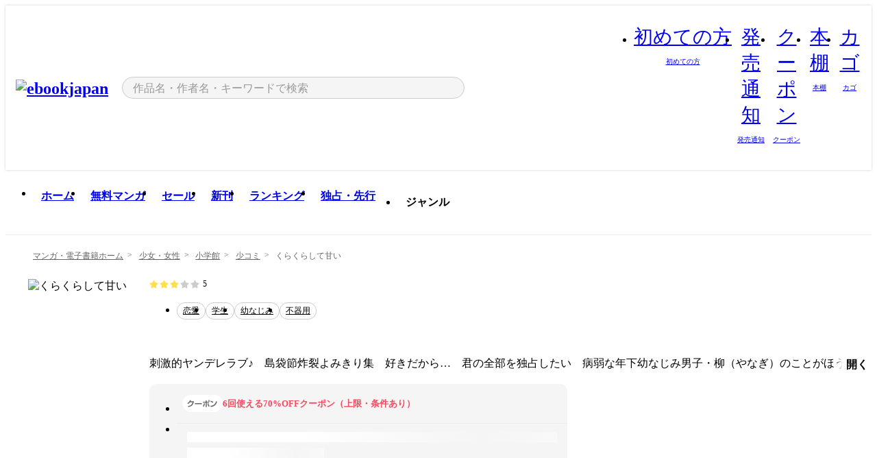

--- FILE ---
content_type: text/html;charset=utf-8
request_url: https://ebookjapan.yahoo.co.jp/books/455484/
body_size: 35895
content:
<!DOCTYPE html><html  lang="ja"><head><meta charset="utf-8">
<meta id="viewport" name="viewport" content="width=device-width, initial-scale=1, minimum-scale=1, user-scalable=no, viewport-fit=cover">
<title>【最新刊】くらくらして甘い (少コミ) - 島袋ユミ - 無料漫画・試し読み！電子書籍通販 ebookjapan</title>
<link nonce="rcj2VY8TJkqBkddVmloCliCj" rel="preconnect" href="https://mempf.yahoo.co.jp">
<script nonce="rcj2VY8TJkqBkddVmloCliCj" src="https://s.yimg.jp/images/mempf/service/2_3_0/mempf.js" type="text/javascript"></script>
<link nonce="rcj2VY8TJkqBkddVmloCliCj" rel="stylesheet" href="/assets/common/css/common.css">
<link nonce="rcj2VY8TJkqBkddVmloCliCj" rel="stylesheet" href="/assets/desktop/css/common.css">
<link nonce="rcj2VY8TJkqBkddVmloCliCj" rel="stylesheet" href="/assets/desktop/css/resets.min.css">
<style nonce="rcj2VY8TJkqBkddVmloCliCj">@keyframes right-to-left__slideIn-27b25c60{0%{opacity:0;transform:translate(80px)}to{opacity:1;transform:translate(0)}}@keyframes left-to-right__slideOut-27b25c60{0%{opacity:1;transform:translate(0)}to{opacity:0;transform:translate(80px)}}@keyframes slideUp-27b25c60{0%{opacity:0;transform:translateY(100%)}to{opacity:1;transform:translateY(0)}}@keyframes slideDown-27b25c60{0%{opacity:1;transform:translateY(0)}to{opacity:0;transform:translateY(100%)}}@keyframes fadeIn-27b25c60{0%{opacity:0}to{opacity:1}}@keyframes fadeOut-27b25c60{0%{opacity:1}to{opacity:0}}@keyframes loading-27b25c60{0%{transform:rotate(0)}to{transform:rotate(1turn)}}@keyframes skeleton-screen-27b25c60{0%{transform:translate(-100%)}to{transform:translate(100%)}}@keyframes alert-box-27b25c60{0%{opacity:0}10%{opacity:1}70%{opacity:1}to{opacity:0}}@keyframes btn-text-color__change-27b25c60{0%{color:transparent}65%{color:transparent}80%{color:#999}to{color:#999}}@keyframes checkicon__slideIn-27b25c60{to{transform:translate(100%)}}@keyframes checkicon__fadeIn-27b25c60{0%{opacity:1}70%{opacity:1}to{opacity:0}}@keyframes checkbox__fadeOut-27b25c60{0%{opacity:1}70%{opacity:0}to{opacity:0}}@keyframes rotate-stamp-27b25c60{0%{opacity:0;transform:scale(5) rotate(45deg)}50%{opacity:0;transform:scale(5) rotate(45deg)}90%{opacity:1;transform:scale(1) rotate(0)}95%{transform:scale(1.1)}to{transform:scale(1)}}@keyframes review-mission-reward-27b25c60{0%{opacity:0;transform:scale(0)}80%{opacity:1;transform:scale(1)}85%{transform:scale(1.1)}90%{transform:scale(1)}95%{transform:scale(1.1)}to{transform:scale(1)}}@keyframes bar-chart-progress-27b25c60{0%{width:0}to{width:100%}}@keyframes review-mission-stamp-27b25c60{0%{opacity:0;transform:scale(5) rotate(45deg)}50%{opacity:0;transform:scale(5) rotate(45deg)}90%{opacity:1;transform:scale(1) rotate(0)}95%{transform:scale(1.1)}to{transform:scale(1)}}@keyframes extra-lp-tap-icon-27b25c60{0%{transform:scale(1)}50%{transform:scale(1.2)}to{transform:scale(1)}}@keyframes extra-lp-over-circle-27b25c60{0%{transform:scale(0)}to{transform:scale(1)}}@keyframes extra-lp-tutorial-27b25c60{0%{opacity:1}to{opacity:0}}.page-error[data-v-27b25c60]{padding:20px 0 40px}.page-error__container[data-v-27b25c60]{margin:0 auto;padding:0 10px;width:1010px}.page-error--sp .page-error__container[data-v-27b25c60]{max-width:480px;padding:0;width:auto}.page-error--sp .contents-error[data-v-27b25c60]{padding:0 16px}.page-error .contents-error__code[data-v-27b25c60]{color:#999;font-size:50px}.page-error .contents-error__message[data-v-27b25c60]{line-height:1.7;margin-top:25px;white-space:pre-wrap}.page-error .return-top[data-v-27b25c60]{margin-top:25px;text-align:center}.page-error .return-top__btn[data-v-27b25c60]{display:inline-block}.page-error__recommend[data-v-27b25c60]{margin-top:40px}</style>
<style nonce="rcj2VY8TJkqBkddVmloCliCj">@keyframes right-to-left__slideIn-dda1a3ee{0%{opacity:0;transform:translate(80px)}to{opacity:1;transform:translate(0)}}@keyframes left-to-right__slideOut-dda1a3ee{0%{opacity:1;transform:translate(0)}to{opacity:0;transform:translate(80px)}}@keyframes slideUp-dda1a3ee{0%{opacity:0;transform:translateY(100%)}to{opacity:1;transform:translateY(0)}}@keyframes slideDown-dda1a3ee{0%{opacity:1;transform:translateY(0)}to{opacity:0;transform:translateY(100%)}}@keyframes fadeIn-dda1a3ee{0%{opacity:0}to{opacity:1}}@keyframes fadeOut-dda1a3ee{0%{opacity:1}to{opacity:0}}@keyframes loading-dda1a3ee{0%{transform:rotate(0)}to{transform:rotate(1turn)}}@keyframes skeleton-screen-dda1a3ee{0%{transform:translate(-100%)}to{transform:translate(100%)}}@keyframes alert-box-dda1a3ee{0%{opacity:0}10%{opacity:1}70%{opacity:1}to{opacity:0}}@keyframes btn-text-color__change-dda1a3ee{0%{color:transparent}65%{color:transparent}80%{color:#999}to{color:#999}}@keyframes checkicon__slideIn-dda1a3ee{to{transform:translate(100%)}}@keyframes checkicon__fadeIn-dda1a3ee{0%{opacity:1}70%{opacity:1}to{opacity:0}}@keyframes checkbox__fadeOut-dda1a3ee{0%{opacity:1}70%{opacity:0}to{opacity:0}}@keyframes rotate-stamp-dda1a3ee{0%{opacity:0;transform:scale(5) rotate(45deg)}50%{opacity:0;transform:scale(5) rotate(45deg)}90%{opacity:1;transform:scale(1) rotate(0)}95%{transform:scale(1.1)}to{transform:scale(1)}}@keyframes review-mission-reward-dda1a3ee{0%{opacity:0;transform:scale(0)}80%{opacity:1;transform:scale(1)}85%{transform:scale(1.1)}90%{transform:scale(1)}95%{transform:scale(1.1)}to{transform:scale(1)}}@keyframes bar-chart-progress-dda1a3ee{0%{width:0}to{width:100%}}@keyframes review-mission-stamp-dda1a3ee{0%{opacity:0;transform:scale(5) rotate(45deg)}50%{opacity:0;transform:scale(5) rotate(45deg)}90%{opacity:1;transform:scale(1) rotate(0)}95%{transform:scale(1.1)}to{transform:scale(1)}}@keyframes extra-lp-tap-icon-dda1a3ee{0%{transform:scale(1)}50%{transform:scale(1.2)}to{transform:scale(1)}}@keyframes extra-lp-over-circle-dda1a3ee{0%{transform:scale(0)}to{transform:scale(1)}}@keyframes extra-lp-tutorial-dda1a3ee{0%{opacity:1}to{opacity:0}}.page-title[data-v-dda1a3ee]{color:#000;padding-top:0}.page-title__breadcrumb[data-v-dda1a3ee]{margin:20px 0 25px}.page-title__main[data-v-dda1a3ee]{margin-bottom:40px}.page-title__features[data-v-dda1a3ee],.page-title__recommend[data-v-dda1a3ee],.page-title__review[data-v-dda1a3ee],.page-title__sub-content[data-v-dda1a3ee]{margin:40px 0}.page-title__loading[data-v-dda1a3ee]{margin:40px auto}.page-title .floating-banner-block[data-v-dda1a3ee]{align-items:end;bottom:40px;display:flex;flex-direction:column;position:fixed;right:300px;z-index:55}.page-title .floating-banner-block__item[data-v-dda1a3ee]{animation:right-to-left__slideIn-dda1a3ee .8s}.page-title .floating-banner-block__item+.floating-banner-block__item[data-v-dda1a3ee]{margin-top:20px}@media (max-width:1140px){.page-title .floating-banner-block[data-v-dda1a3ee]{right:40px}}</style>
<style nonce="rcj2VY8TJkqBkddVmloCliCj">@keyframes right-to-left__slideIn-9afd606d{0%{opacity:0;transform:translate(80px)}to{opacity:1;transform:translate(0)}}@keyframes left-to-right__slideOut-9afd606d{0%{opacity:1;transform:translate(0)}to{opacity:0;transform:translate(80px)}}@keyframes slideUp-9afd606d{0%{opacity:0;transform:translateY(100%)}to{opacity:1;transform:translateY(0)}}@keyframes slideDown-9afd606d{0%{opacity:1;transform:translateY(0)}to{opacity:0;transform:translateY(100%)}}@keyframes fadeIn-9afd606d{0%{opacity:0}to{opacity:1}}@keyframes fadeOut-9afd606d{0%{opacity:1}to{opacity:0}}@keyframes loading-9afd606d{0%{transform:rotate(0)}to{transform:rotate(1turn)}}@keyframes skeleton-screen-9afd606d{0%{transform:translate(-100%)}to{transform:translate(100%)}}@keyframes alert-box-9afd606d{0%{opacity:0}10%{opacity:1}70%{opacity:1}to{opacity:0}}@keyframes btn-text-color__change-9afd606d{0%{color:transparent}65%{color:transparent}80%{color:#999}to{color:#999}}@keyframes checkicon__slideIn-9afd606d{to{transform:translate(100%)}}@keyframes checkicon__fadeIn-9afd606d{0%{opacity:1}70%{opacity:1}to{opacity:0}}@keyframes checkbox__fadeOut-9afd606d{0%{opacity:1}70%{opacity:0}to{opacity:0}}@keyframes rotate-stamp-9afd606d{0%{opacity:0;transform:scale(5) rotate(45deg)}50%{opacity:0;transform:scale(5) rotate(45deg)}90%{opacity:1;transform:scale(1) rotate(0)}95%{transform:scale(1.1)}to{transform:scale(1)}}@keyframes review-mission-reward-9afd606d{0%{opacity:0;transform:scale(0)}80%{opacity:1;transform:scale(1)}85%{transform:scale(1.1)}90%{transform:scale(1)}95%{transform:scale(1.1)}to{transform:scale(1)}}@keyframes bar-chart-progress-9afd606d{0%{width:0}to{width:100%}}@keyframes review-mission-stamp-9afd606d{0%{opacity:0;transform:scale(5) rotate(45deg)}50%{opacity:0;transform:scale(5) rotate(45deg)}90%{opacity:1;transform:scale(1) rotate(0)}95%{transform:scale(1.1)}to{transform:scale(1)}}@keyframes extra-lp-tap-icon-9afd606d{0%{transform:scale(1)}50%{transform:scale(1.2)}to{transform:scale(1)}}@keyframes extra-lp-over-circle-9afd606d{0%{transform:scale(0)}to{transform:scale(1)}}@keyframes extra-lp-tutorial-9afd606d{0%{opacity:1}to{opacity:0}}.header-notice[data-v-9afd606d]{background:#f5f5f5;border-bottom:1px solid #eee;min-width:1010px}.header-notice__link[data-v-9afd606d]{display:block;font-size:13px;font-weight:600;padding:15px}.header-notice__link+.header-notice__link[data-v-9afd606d]{border-top:1px solid #eee}.header-notice__link .icon[data-v-9afd606d]{font-size:14px;margin-left:10px}</style>
<style nonce="rcj2VY8TJkqBkddVmloCliCj">@keyframes right-to-left__slideIn-b070a9ac{0%{opacity:0;transform:translate(80px)}to{opacity:1;transform:translate(0)}}@keyframes left-to-right__slideOut-b070a9ac{0%{opacity:1;transform:translate(0)}to{opacity:0;transform:translate(80px)}}@keyframes slideUp-b070a9ac{0%{opacity:0;transform:translateY(100%)}to{opacity:1;transform:translateY(0)}}@keyframes slideDown-b070a9ac{0%{opacity:1;transform:translateY(0)}to{opacity:0;transform:translateY(100%)}}@keyframes fadeIn-b070a9ac{0%{opacity:0}to{opacity:1}}@keyframes fadeOut-b070a9ac{0%{opacity:1}to{opacity:0}}@keyframes loading-b070a9ac{0%{transform:rotate(0)}to{transform:rotate(1turn)}}@keyframes skeleton-screen-b070a9ac{0%{transform:translate(-100%)}to{transform:translate(100%)}}@keyframes alert-box-b070a9ac{0%{opacity:0}10%{opacity:1}70%{opacity:1}to{opacity:0}}@keyframes btn-text-color__change-b070a9ac{0%{color:transparent}65%{color:transparent}80%{color:#999}to{color:#999}}@keyframes checkicon__slideIn-b070a9ac{to{transform:translate(100%)}}@keyframes checkicon__fadeIn-b070a9ac{0%{opacity:1}70%{opacity:1}to{opacity:0}}@keyframes checkbox__fadeOut-b070a9ac{0%{opacity:1}70%{opacity:0}to{opacity:0}}@keyframes rotate-stamp-b070a9ac{0%{opacity:0;transform:scale(5) rotate(45deg)}50%{opacity:0;transform:scale(5) rotate(45deg)}90%{opacity:1;transform:scale(1) rotate(0)}95%{transform:scale(1.1)}to{transform:scale(1)}}@keyframes review-mission-reward-b070a9ac{0%{opacity:0;transform:scale(0)}80%{opacity:1;transform:scale(1)}85%{transform:scale(1.1)}90%{transform:scale(1)}95%{transform:scale(1.1)}to{transform:scale(1)}}@keyframes bar-chart-progress-b070a9ac{0%{width:0}to{width:100%}}@keyframes review-mission-stamp-b070a9ac{0%{opacity:0;transform:scale(5) rotate(45deg)}50%{opacity:0;transform:scale(5) rotate(45deg)}90%{opacity:1;transform:scale(1) rotate(0)}95%{transform:scale(1.1)}to{transform:scale(1)}}@keyframes extra-lp-tap-icon-b070a9ac{0%{transform:scale(1)}50%{transform:scale(1.2)}to{transform:scale(1)}}@keyframes extra-lp-over-circle-b070a9ac{0%{transform:scale(0)}to{transform:scale(1)}}@keyframes extra-lp-tutorial-b070a9ac{0%{opacity:1}to{opacity:0}}.header[data-v-b070a9ac]{min-width:1010px}.header .header-contents[data-v-b070a9ac]{align-items:center;background-color:#fff;box-shadow:0 0 3px #0003;display:flex;min-width:1010px;padding:11px 15px}.header .header-contents .ebook[data-v-b070a9ac],.header .header-contents__shortcut[data-v-b070a9ac]{flex:0 0 auto}.header .header-contents__search[data-v-b070a9ac]{flex:1 0 auto;margin:0 20px}.header .header-contents__shortcut[data-v-b070a9ac]{display:flex}.header .header-contents .shortcut-item[data-v-b070a9ac]{margin-right:10px;position:relative;text-align:center}.header .header-contents .shortcut-item[data-v-b070a9ac]:last-child{margin-right:0}.header .header-contents .shortcut-item--hide[data-v-b070a9ac]{margin-right:7px;width:auto}@media screen and (max-width:1010px){.header .header-contents .shortcut-item--hide[data-v-b070a9ac]{display:none}}.header .header-contents .shortcut-item--large[data-v-b070a9ac]{width:42px}.header .header-contents .shortcut-item--medium[data-v-b070a9ac]{width:34px}.header .header-contents .shortcut-item .icon[data-v-b070a9ac]{font-size:28px;position:relative}.header .header-contents .shortcut-item__badge[data-v-b070a9ac]{background-color:#f8485e;border:1px solid #fff;border-radius:50%;display:inline-block;height:8px;position:absolute;right:0;top:0;width:8px}.header .header-contents .shortcut-item__text[data-v-b070a9ac]{font-size:10px}.header .header-contents .shortcut-item__link[data-v-b070a9ac]:hover{color:#f8485e;opacity:1}.header .header-contents .shortcut-item__link:hover .font-beginner-size28-pc[data-v-b070a9ac]:before{content:url("data:image/svg+xml;charset=utf8,%3Csvg viewBox='0 0 28 28' fill='none' xmlns='http://www.w3.org/2000/svg'%3E%3Cpath d='M20.5947 6.0157C20.5947 5.72118 20.2569 5.54814 20.0156 5.72859L14.002 10.2559L7.97949 5.72761C7.74335 5.54978 7.40137 5.72038 7.40137 6.0157V16.8819C7.40137 17.2563 7.57598 17.609 7.875 17.8341L13.7822 22.2774C13.9131 22.3755 14.0889 22.3726 14.2119 22.2794L14.2139 22.2774L20.1201 17.8341C20.4194 17.609 20.5947 17.2565 20.5947 16.8819V6.0157ZM21.8955 16.8819C21.8955 17.6632 21.5294 18.4014 20.9023 18.8731L14.9951 23.3165L14.9941 23.3155C14.4041 23.7614 13.5906 23.7597 13.001 23.3175L7.09375 18.8731C6.46669 18.4014 6.10059 17.6632 6.10059 16.8819V6.0157C6.10059 4.647 7.66883 3.86676 8.76074 4.68855L14.001 8.62898L19.2354 4.68855L19.2363 4.68757C20.3313 3.86808 21.8955 4.6461 21.8955 6.0157V16.8819Z' fill='%23f8485e'/%3E%3Cpath d='M14.0021 22.9977C14.3219 22.9977 14.5432 22.846 14.6088 22.7928L20.5154 18.3494C20.9786 18.001 21.2492 17.4559 21.2492 16.8779V6.01146C21.2492 5.17937 20.2982 4.70388 19.6301 5.20396L13.998 9.43823V22.9936L14.0021 22.9977Z' fill='%23f8485e'/%3E%3C/svg%3E")}.header .header-contents .shortcut-item__link:hover .font-notice-size28-pc[data-v-b070a9ac]:before{content:url("data:image/svg+xml;charset=utf8,%3Csvg viewBox='0 0 28 28' fill='none' xmlns='http://www.w3.org/2000/svg'%3E%3Cpath fill-rule='evenodd' clip-rule='evenodd' d='M11.1571 5.8957C11.6204 4.78146 12.7067 3.98511 14.0001 3.98511C15.2888 3.98511 16.3873 4.77755 16.846 5.89686C20.1108 6.93805 21.7401 9.7771 21.7401 12.9051V15.6465L22.4683 17.5756C23.1574 19.409 21.8059 21.3751 19.8401 21.3751H8.16013C6.19435 21.3751 4.84254 19.4098 5.53169 17.5764L6.26013 15.6465V12.9051C6.26013 9.78737 7.87993 6.9369 11.1571 5.8957ZM14.0001 5.28511C13.1865 5.28511 12.5011 5.83658 12.2858 6.60127C12.2239 6.82128 12.0509 6.99259 11.8303 7.05243C8.99068 7.82281 7.56013 10.1666 7.56013 12.9051V15.7651C7.56013 15.8435 7.54594 15.9213 7.51825 15.9946L6.74856 18.0338C6.74854 18.0339 6.74859 18.0337 6.74856 18.0338C6.37791 19.0204 7.10599 20.0751 8.16013 20.0751H19.8401C20.8942 20.0751 21.6223 19.0208 21.2519 18.0343C21.2518 18.0341 21.2519 18.0345 21.2519 18.0343L20.482 15.9946C20.4543 15.9213 20.4401 15.8435 20.4401 15.7651V12.9051C20.4401 10.1584 19.001 7.8229 16.1694 7.0523C15.9471 6.99177 15.7733 6.81802 15.7129 6.59562C15.5075 5.84004 14.818 5.28511 14.0001 5.28511Z' fill='%23f8485e'/%3E%3Cpath fill-rule='evenodd' clip-rule='evenodd' d='M10.6904 21.025C10.6904 20.666 10.9814 20.375 11.3404 20.375H16.6604C17.0194 20.375 17.3104 20.666 17.3104 21.025C17.3104 21.8961 16.9627 22.7445 16.3354 23.3592C15.7149 23.9673 14.872 24.315 14.0004 24.315C13.1288 24.315 12.2859 23.9673 11.6655 23.3592L11.6608 23.3546L11.6608 23.3546C11.0407 22.7345 10.6904 21.8999 10.6904 21.025ZM12.1008 21.675C12.1988 21.9556 12.3603 22.2149 12.5777 22.4331C12.9571 22.8036 13.4731 23.015 14.0004 23.015C14.5288 23.015 15.0459 22.8027 15.4255 22.4308C15.6411 22.2195 15.803 21.9592 15.9012 21.675H12.1008Z' fill='%23f8485e'/%3E%3C/svg%3E")}.header .header-contents .shortcut-item__link:hover .font-coupon-size28-pc[data-v-b070a9ac]:before{content:url("data:image/svg+xml;charset=utf8,%3Csvg viewBox='0 0 28 28' fill='none' xmlns='http://www.w3.org/2000/svg'%3E%3Cpath d='M22.8047 8.34692C22.8045 7.4699 22.0958 6.76196 21.2188 6.76196H13.2246C12.9471 7.6707 12.1019 8.33212 11.1016 8.33228C10.101 8.33228 9.25508 7.67084 8.97754 6.76196H6.78027C5.90338 6.76218 5.19552 7.47004 5.19531 8.34692V19.6526C5.19535 20.5296 5.90328 21.2383 6.78027 21.2385H8.97852C9.25861 20.331 10.0996 19.6711 11.1016 19.6711C12.1034 19.6713 12.9446 20.331 13.2246 21.2385H21.2217C22.0966 21.2412 22.8047 20.534 22.8047 19.6565V8.34692ZM24.1045 19.6565C24.1045 21.2507 22.8152 22.5417 21.2188 22.5374L13.043 22.5383C12.5169 22.5382 12.102 22.1421 12.001 21.6887C11.9072 21.2766 11.5413 20.9721 11.1016 20.9719C10.6615 20.9719 10.2947 21.2772 10.2012 21.6897L10.2002 21.6887C10.0991 22.1421 9.68522 22.5383 9.15918 22.5383H6.77637L6.77246 22.5374C5.1811 22.5329 3.89457 21.245 3.89453 19.6526V8.34692C3.89474 6.75206 5.18542 5.4614 6.78027 5.46118H9.15918C9.68626 5.46118 10.1011 5.85926 10.2012 6.31372C10.2916 6.72305 10.6613 7.03247 11.1016 7.03247C11.5417 7.0323 11.9106 6.72293 12.001 6.31372C12.101 5.85931 12.516 5.4613 13.043 5.46118H21.2188C22.8138 5.46118 24.1043 6.75193 24.1045 8.34692V19.6565Z' fill='%23f8485e'/%3E%3Cpath d='M10.9588 17.2076C11.5096 17.2076 11.9566 16.7606 11.9566 16.2098C11.9566 15.6589 11.5096 15.2119 10.9588 15.2119C10.408 15.2119 9.96094 15.6589 9.96094 16.2098C9.96094 16.7606 10.408 17.2076 10.9588 17.2076Z' fill='%23f8485e'/%3E%3Cpath d='M10.9588 12.4539C11.5096 12.4539 11.9566 12.0069 11.9566 11.4561C11.9566 10.9053 11.5096 10.4583 10.9588 10.4583C10.408 10.4583 9.96094 10.9053 9.96094 11.4561C9.96094 12.0069 10.408 12.4539 10.9588 12.4539Z' fill='%23f8485e'/%3E%3C/svg%3E")}.header .header-contents .shortcut-item__link:hover .font-bookshelf-size28-pc[data-v-b070a9ac]:before{content:url("data:image/svg+xml;charset=utf8,%3Csvg viewBox='0 0 28 28' fill='none' xmlns='http://www.w3.org/2000/svg'%3E%3Cpath fill-rule='evenodd' clip-rule='evenodd' d='M10.7932 6.66719C10.4232 6.66719 10.1232 6.96716 10.1232 7.33719V20.5772C10.1232 20.9472 10.4232 21.2472 10.7932 21.2472H12.8433C13.2133 21.2472 13.5132 20.9472 13.5132 20.5772V7.33719C13.5132 6.96715 13.2133 6.66719 12.8433 6.66719H10.7932ZM8.82324 7.33719C8.82324 6.24919 9.70525 5.36719 10.7932 5.36719H12.8433C13.9313 5.36719 14.8132 6.2492 14.8132 7.33719V20.5772C14.8132 21.6652 13.9313 22.5472 12.8433 22.5472H10.7932C9.70525 22.5472 8.82324 21.6652 8.82324 20.5772V7.33719Z' fill='%23f8485e'/%3E%3Cpath fill-rule='evenodd' clip-rule='evenodd' d='M17.9362 6.7447C17.936 6.74474 17.9363 6.74467 17.9362 6.7447L15.9696 7.39357C15.6221 7.51222 15.4356 7.87796 15.5366 8.22291C15.5365 8.22262 15.5367 8.2232 15.5366 8.22291L19.2973 20.8552C19.4032 21.2184 19.7855 21.416 20.14 21.2998C20.1399 21.2998 20.1401 21.2997 20.14 21.2998L22.1069 20.6508C22.4544 20.5321 22.6409 20.1664 22.5399 19.8215C22.5398 19.8212 22.54 19.8218 22.5399 19.8215L18.7792 7.18919C18.6733 6.82595 18.2906 6.62842 17.9362 6.7447ZM20.0267 6.82326C19.7119 5.74783 18.5752 5.16637 17.5304 5.50966L15.5596 6.15992L15.555 6.16145C14.544 6.50339 13.9914 7.57643 14.2897 8.59059L18.0493 21.2192C18.0494 21.2198 18.0496 21.2204 18.0498 21.221C18.3646 22.2965 19.5013 22.878 20.5462 22.5347L22.5169 21.8844L22.5215 21.8829C23.5325 21.541 24.0851 20.4679 23.7868 19.4538L20.0272 6.82518C20.0271 6.82454 20.0269 6.8239 20.0267 6.82326Z' fill='%23f8485e'/%3E%3Cpath fill-rule='evenodd' clip-rule='evenodd' d='M6.1028 6.66719C5.73278 6.66719 5.43281 6.96715 5.43281 7.33719V20.5772C5.43281 20.9472 5.73278 21.2472 6.1028 21.2472H8.15281C8.52283 21.2472 8.8228 20.9472 8.8228 20.5772V7.33719C8.8228 6.96715 8.52283 6.66719 8.15281 6.66719H6.1028ZM4.13281 7.33719C4.13281 6.2492 5.0148 5.36719 6.1028 5.36719H8.15281C9.24082 5.36719 10.1228 6.2492 10.1228 7.33719V20.5772C10.1228 21.6652 9.24081 22.5472 8.15281 22.5472H6.1028C5.0148 22.5472 4.13281 21.6652 4.13281 20.5772V7.33719Z' fill='%23f8485e'/%3E%3C/svg%3E")}.header .header-contents .shortcut-item__link:hover .font-basket-v1[data-v-b070a9ac]:before{content:url("data:image/svg+xml;charset=utf8,%3Csvg viewBox='0 0 14 14' fill='none' xmlns='http://www.w3.org/2000/svg'%3E%3Cpath d='M12.1765 4.1685H9.5375C9.345 3.038 8.281 2.1665 7 2.1665C5.719 2.1665 4.655 3.0345 4.4625 4.1685H1.8235C1.6555 4.1685 1.5155 4.305 1.5155 4.4765C1.5155 4.648 1.652 4.7845 1.8235 4.7845H2.093L2.7475 10.381C2.8455 11.2105 3.5455 11.8335 4.3785 11.8335H9.6215C10.4545 11.8335 11.158 11.2105 11.2525 10.381L11.907 4.7845H12.1765C12.3445 4.7845 12.4845 4.648 12.4845 4.4765C12.4845 4.305 12.348 4.1685 12.1765 4.1685ZM7 2.7825C7.9415 2.7825 8.729 3.3775 8.9145 4.172H5.082C5.271 3.381 6.0585 2.7825 6.9965 2.7825H7ZM10.647 10.3075C10.5875 10.8255 10.1465 11.2175 9.625 11.2175H4.382C3.8605 11.2175 3.4195 10.8255 3.36 10.3075L2.716 4.7845H4.4345V5.8975C4.4345 6.0655 4.571 6.2055 4.7425 6.2055C4.914 6.2055 5.0505 6.069 5.0505 5.8975V4.7845H8.967V5.8975C8.967 6.0655 9.1035 6.2055 9.275 6.2055C9.4465 6.2055 9.583 6.069 9.583 5.8975V4.7845H11.305L10.661 10.3075H10.647Z' fill='%23f8485e'/%3E%3C/svg%3E")}</style>
<style nonce="rcj2VY8TJkqBkddVmloCliCj">@keyframes right-to-left__slideIn-9e07c246{0%{opacity:0;transform:translate(80px)}to{opacity:1;transform:translate(0)}}@keyframes left-to-right__slideOut-9e07c246{0%{opacity:1;transform:translate(0)}to{opacity:0;transform:translate(80px)}}@keyframes slideUp-9e07c246{0%{opacity:0;transform:translateY(100%)}to{opacity:1;transform:translateY(0)}}@keyframes slideDown-9e07c246{0%{opacity:1;transform:translateY(0)}to{opacity:0;transform:translateY(100%)}}@keyframes fadeIn-9e07c246{0%{opacity:0}to{opacity:1}}@keyframes fadeOut-9e07c246{0%{opacity:1}to{opacity:0}}@keyframes loading-9e07c246{0%{transform:rotate(0)}to{transform:rotate(1turn)}}@keyframes skeleton-screen-9e07c246{0%{transform:translate(-100%)}to{transform:translate(100%)}}@keyframes alert-box-9e07c246{0%{opacity:0}10%{opacity:1}70%{opacity:1}to{opacity:0}}@keyframes btn-text-color__change-9e07c246{0%{color:transparent}65%{color:transparent}80%{color:#999}to{color:#999}}@keyframes checkicon__slideIn-9e07c246{to{transform:translate(100%)}}@keyframes checkicon__fadeIn-9e07c246{0%{opacity:1}70%{opacity:1}to{opacity:0}}@keyframes checkbox__fadeOut-9e07c246{0%{opacity:1}70%{opacity:0}to{opacity:0}}@keyframes rotate-stamp-9e07c246{0%{opacity:0;transform:scale(5) rotate(45deg)}50%{opacity:0;transform:scale(5) rotate(45deg)}90%{opacity:1;transform:scale(1) rotate(0)}95%{transform:scale(1.1)}to{transform:scale(1)}}@keyframes review-mission-reward-9e07c246{0%{opacity:0;transform:scale(0)}80%{opacity:1;transform:scale(1)}85%{transform:scale(1.1)}90%{transform:scale(1)}95%{transform:scale(1.1)}to{transform:scale(1)}}@keyframes bar-chart-progress-9e07c246{0%{width:0}to{width:100%}}@keyframes review-mission-stamp-9e07c246{0%{opacity:0;transform:scale(5) rotate(45deg)}50%{opacity:0;transform:scale(5) rotate(45deg)}90%{opacity:1;transform:scale(1) rotate(0)}95%{transform:scale(1.1)}to{transform:scale(1)}}@keyframes extra-lp-tap-icon-9e07c246{0%{transform:scale(1)}50%{transform:scale(1.2)}to{transform:scale(1)}}@keyframes extra-lp-over-circle-9e07c246{0%{transform:scale(0)}to{transform:scale(1)}}@keyframes extra-lp-tutorial-9e07c246{0%{opacity:1}to{opacity:0}}.sitelogo[data-v-9e07c246]{align-items:center;display:flex}.sitelogo__link[data-v-9e07c246]:hover{opacity:1}.sitelogo__item[data-v-9e07c246]{height:37px;margin-top:3px}.sitelogo__catch[data-v-9e07c246]{height:auto;margin-left:15px;width:120px}.sitelogo__link--special[data-v-9e07c246]{align-items:center;display:flex;height:100%;justify-content:center;padding:8.5px 0 5.5px 9px}.sitelogo__balloon[data-v-9e07c246]{height:26px}</style>
<style nonce="rcj2VY8TJkqBkddVmloCliCj">@charset "UTF-8";@keyframes right-to-left__slideIn-9b1d59e9{0%{opacity:0;transform:translate(80px)}to{opacity:1;transform:translate(0)}}@keyframes left-to-right__slideOut-9b1d59e9{0%{opacity:1;transform:translate(0)}to{opacity:0;transform:translate(80px)}}@keyframes slideUp-9b1d59e9{0%{opacity:0;transform:translateY(100%)}to{opacity:1;transform:translateY(0)}}@keyframes slideDown-9b1d59e9{0%{opacity:1;transform:translateY(0)}to{opacity:0;transform:translateY(100%)}}@keyframes fadeIn-9b1d59e9{0%{opacity:0}to{opacity:1}}@keyframes fadeOut-9b1d59e9{0%{opacity:1}to{opacity:0}}@keyframes loading-9b1d59e9{0%{transform:rotate(0)}to{transform:rotate(1turn)}}@keyframes skeleton-screen-9b1d59e9{0%{transform:translate(-100%)}to{transform:translate(100%)}}@keyframes alert-box-9b1d59e9{0%{opacity:0}10%{opacity:1}70%{opacity:1}to{opacity:0}}@keyframes btn-text-color__change-9b1d59e9{0%{color:transparent}65%{color:transparent}80%{color:#999}to{color:#999}}@keyframes checkicon__slideIn-9b1d59e9{to{transform:translate(100%)}}@keyframes checkicon__fadeIn-9b1d59e9{0%{opacity:1}70%{opacity:1}to{opacity:0}}@keyframes checkbox__fadeOut-9b1d59e9{0%{opacity:1}70%{opacity:0}to{opacity:0}}@keyframes rotate-stamp-9b1d59e9{0%{opacity:0;transform:scale(5) rotate(45deg)}50%{opacity:0;transform:scale(5) rotate(45deg)}90%{opacity:1;transform:scale(1) rotate(0)}95%{transform:scale(1.1)}to{transform:scale(1)}}@keyframes review-mission-reward-9b1d59e9{0%{opacity:0;transform:scale(0)}80%{opacity:1;transform:scale(1)}85%{transform:scale(1.1)}90%{transform:scale(1)}95%{transform:scale(1.1)}to{transform:scale(1)}}@keyframes bar-chart-progress-9b1d59e9{0%{width:0}to{width:100%}}@keyframes review-mission-stamp-9b1d59e9{0%{opacity:0;transform:scale(5) rotate(45deg)}50%{opacity:0;transform:scale(5) rotate(45deg)}90%{opacity:1;transform:scale(1) rotate(0)}95%{transform:scale(1.1)}to{transform:scale(1)}}@keyframes extra-lp-tap-icon-9b1d59e9{0%{transform:scale(1)}50%{transform:scale(1.2)}to{transform:scale(1)}}@keyframes extra-lp-over-circle-9b1d59e9{0%{transform:scale(0)}to{transform:scale(1)}}@keyframes extra-lp-tutorial-9b1d59e9{0%{opacity:1}to{opacity:0}}.search-form[data-v-9b1d59e9]{align-items:center;display:flex}.search-form__contents[data-v-9b1d59e9]{max-width:500px;position:relative;width:100%}.search-form .search-box[data-v-9b1d59e9]{align-items:center;background-color:#f5f5f5;border:1px solid #ccc;border-radius:99px;display:flex;padding:0 10px}.search-form .search-box input[type=search][data-v-9b1d59e9]::-webkit-search-cancel-button,.search-form .search-box input[type=search][data-v-9b1d59e9]::-webkit-search-decoration,.search-form .search-box input[type=search][data-v-9b1d59e9]::-webkit-search-results-button,.search-form .search-box input[type=search][data-v-9b1d59e9]::-webkit-search-results-decoration{display:none}.search-form .search-box__form[data-v-9b1d59e9]{flex:1;height:100%}.search-form .search-box__input[data-v-9b1d59e9]{-webkit-appearance:none;-moz-appearance:none;appearance:none;background-color:transparent;border:none;caret-color:#f8485e;color:#000;font-family:system-ui,Hiragino Kaku Gothic ProN,ヒラギノ角ゴ Pro W3,Hiragino Sans,Meiryo,メイリオ,Osaka,sans-serif;font-feature-settings:"palt" on,"pkna" on;font-size:inherit;height:30px;outline:0;padding:0 5px;width:100%}.search-form .search-box__input[data-v-9b1d59e9]::-moz-placeholder{color:#999}.search-form .search-box__input[data-v-9b1d59e9]::placeholder{color:#999}.search-form .search-box .font-search[data-v-9b1d59e9]{flex-shrink:0;font-size:22px}.search-form .search-box .font-clear[data-v-9b1d59e9]{cursor:pointer;flex-shrink:0}@media (hover:hover){.search-form .search-box .font-clear[data-v-9b1d59e9]:hover{opacity:.7}}.search-form .suggest[data-v-9b1d59e9]{background-color:#fff;border:1px solid #ccc;border-top:1.5px solid #000;left:50%;overflow:hidden;padding-top:10px;position:absolute;transform:translate(-50%);width:calc(100% - 30px);z-index:75}.search-form .suggest__inner[data-v-9b1d59e9]{margin-bottom:10px}.search-form .suggest .suggest-item[data-v-9b1d59e9],.search-form .suggest__heading[data-v-9b1d59e9]{padding:8px 20px}.search-form .suggest__heading[data-v-9b1d59e9]{font-weight:600}.search-form .suggest .suggest-item[data-v-9b1d59e9]{cursor:pointer}.search-form .suggest .suggest-item--selected[data-v-9b1d59e9],.search-form .suggest .suggest-item[data-v-9b1d59e9]:hover{box-shadow:0 0 3px #0000004d}.search-form .suggest .suggest-item--selected .suggest-item__text[data-v-9b1d59e9],.search-form .suggest .suggest-item:hover .suggest-item__text[data-v-9b1d59e9]{font-weight:600}.search-form .suggest .suggest-item--history[data-v-9b1d59e9]{padding-right:50px;position:relative}.search-form .suggest .suggest-item--history .icon[data-v-9b1d59e9]{cursor:pointer;font-size:16px;position:absolute;right:21px;top:50%;transform:translateY(-50%)}.search-form .suggest .suggest-item--history .icon[data-v-9b1d59e9]:hover{opacity:.7}.search-form .suggest__container[data-v-9b1d59e9]{overflow-x:scroll;padding:5px 20px 10px}.search-form .suggest .recommend-books[data-v-9b1d59e9]{display:inline-flex;flex-wrap:nowrap}.search-form .suggest .recommend-books__item[data-v-9b1d59e9]{margin:auto 0;width:90px}.search-form .suggest .recommend-books__item+.recommend-books__item[data-v-9b1d59e9]{margin-left:10px}.search-form .suggest .recommend-books .book-item[data-v-9b1d59e9],.search-form .suggest .recommend-books .book-item[data-v-9b1d59e9]:hover{transition:opacity .15s}.search-form .suggest .recommend-books .book-item[data-v-9b1d59e9]{display:block}.search-form .suggest .recommend-books .book-item img[data-v-9b1d59e9]{border:1px solid #eee;max-width:100%}.search-form__btn[data-v-9b1d59e9]{flex-shrink:0;margin-left:13px}</style>
<style nonce="rcj2VY8TJkqBkddVmloCliCj">@keyframes right-to-left__slideIn-3634735c{0%{opacity:0;transform:translate(80px)}to{opacity:1;transform:translate(0)}}@keyframes left-to-right__slideOut-3634735c{0%{opacity:1;transform:translate(0)}to{opacity:0;transform:translate(80px)}}@keyframes slideUp-3634735c{0%{opacity:0;transform:translateY(100%)}to{opacity:1;transform:translateY(0)}}@keyframes slideDown-3634735c{0%{opacity:1;transform:translateY(0)}to{opacity:0;transform:translateY(100%)}}@keyframes fadeIn-3634735c{0%{opacity:0}to{opacity:1}}@keyframes fadeOut-3634735c{0%{opacity:1}to{opacity:0}}@keyframes loading-3634735c{0%{transform:rotate(0)}to{transform:rotate(1turn)}}@keyframes skeleton-screen-3634735c{0%{transform:translate(-100%)}to{transform:translate(100%)}}@keyframes alert-box-3634735c{0%{opacity:0}10%{opacity:1}70%{opacity:1}to{opacity:0}}@keyframes btn-text-color__change-3634735c{0%{color:transparent}65%{color:transparent}80%{color:#999}to{color:#999}}@keyframes checkicon__slideIn-3634735c{to{transform:translate(100%)}}@keyframes checkicon__fadeIn-3634735c{0%{opacity:1}70%{opacity:1}to{opacity:0}}@keyframes checkbox__fadeOut-3634735c{0%{opacity:1}70%{opacity:0}to{opacity:0}}@keyframes rotate-stamp-3634735c{0%{opacity:0;transform:scale(5) rotate(45deg)}50%{opacity:0;transform:scale(5) rotate(45deg)}90%{opacity:1;transform:scale(1) rotate(0)}95%{transform:scale(1.1)}to{transform:scale(1)}}@keyframes review-mission-reward-3634735c{0%{opacity:0;transform:scale(0)}80%{opacity:1;transform:scale(1)}85%{transform:scale(1.1)}90%{transform:scale(1)}95%{transform:scale(1.1)}to{transform:scale(1)}}@keyframes bar-chart-progress-3634735c{0%{width:0}to{width:100%}}@keyframes review-mission-stamp-3634735c{0%{opacity:0;transform:scale(5) rotate(45deg)}50%{opacity:0;transform:scale(5) rotate(45deg)}90%{opacity:1;transform:scale(1) rotate(0)}95%{transform:scale(1.1)}to{transform:scale(1)}}@keyframes extra-lp-tap-icon-3634735c{0%{transform:scale(1)}50%{transform:scale(1.2)}to{transform:scale(1)}}@keyframes extra-lp-over-circle-3634735c{0%{transform:scale(0)}to{transform:scale(1)}}@keyframes extra-lp-tutorial-3634735c{0%{opacity:1}to{opacity:0}}.btn[data-v-3634735c]{border-radius:99px;color:#000;cursor:pointer;font-size:14px;outline:none;padding:10px 15px;text-align:center;transition:box-shadow .15s}@media (hover:hover){.btn[data-v-3634735c]:hover{box-shadow:0 2px 8px #0003;opacity:1}.btn--transparent[data-v-3634735c]:hover{box-shadow:none;opacity:.7}}.btn--fill[data-v-3634735c]{color:#fff}.btn--fill.btn--carnation[data-v-3634735c]{background-color:#f8485e;border:1px solid #f8485e}.btn--fill.btn--special[data-v-3634735c]{background-color:#f6c743;border:1px solid #f6c743;color:#000}.btn--fill.btn--black[data-v-3634735c]{background-color:#000}.btn--fill.btn--chablis[data-v-3634735c]{background-color:#fff2f2;color:#000}.btn--fill.btn--white[data-v-3634735c]{background-color:#fff;color:#000}.btn--fill.btn--disabled[data-v-3634735c]{background-color:#eee;border:1px solid #ccc;color:#999}.btn--outline[data-v-3634735c]{background-color:#fff;border:1px solid #ccc}.btn--outline.btn--carnation[data-v-3634735c]{color:#f8485e}.btn--outline.btn--disabled[data-v-3634735c]{color:#999}.btn--fill-border[data-v-3634735c]{background-color:#f5f5f5;border:1px solid #000;color:#000}.btn--disabled[data-v-3634735c]{pointer-events:none}.btn--disabled[data-v-3634735c]:hover{box-shadow:none}.btn--disabled .icon[data-v-3634735c]{color:inherit}.btn--bold[data-v-3634735c]{font-weight:700}</style>
<style nonce="rcj2VY8TJkqBkddVmloCliCj">@keyframes right-to-left__slideIn-a7f755ed{0%{opacity:0;transform:translate(80px)}to{opacity:1;transform:translate(0)}}@keyframes left-to-right__slideOut-a7f755ed{0%{opacity:1;transform:translate(0)}to{opacity:0;transform:translate(80px)}}@keyframes slideUp-a7f755ed{0%{opacity:0;transform:translateY(100%)}to{opacity:1;transform:translateY(0)}}@keyframes slideDown-a7f755ed{0%{opacity:1;transform:translateY(0)}to{opacity:0;transform:translateY(100%)}}@keyframes fadeIn-a7f755ed{0%{opacity:0}to{opacity:1}}@keyframes fadeOut-a7f755ed{0%{opacity:1}to{opacity:0}}@keyframes loading-a7f755ed{0%{transform:rotate(0)}to{transform:rotate(1turn)}}@keyframes skeleton-screen-a7f755ed{0%{transform:translate(-100%)}to{transform:translate(100%)}}@keyframes alert-box-a7f755ed{0%{opacity:0}10%{opacity:1}70%{opacity:1}to{opacity:0}}@keyframes btn-text-color__change-a7f755ed{0%{color:transparent}65%{color:transparent}80%{color:#999}to{color:#999}}@keyframes checkicon__slideIn-a7f755ed{to{transform:translate(100%)}}@keyframes checkicon__fadeIn-a7f755ed{0%{opacity:1}70%{opacity:1}to{opacity:0}}@keyframes checkbox__fadeOut-a7f755ed{0%{opacity:1}70%{opacity:0}to{opacity:0}}@keyframes rotate-stamp-a7f755ed{0%{opacity:0;transform:scale(5) rotate(45deg)}50%{opacity:0;transform:scale(5) rotate(45deg)}90%{opacity:1;transform:scale(1) rotate(0)}95%{transform:scale(1.1)}to{transform:scale(1)}}@keyframes review-mission-reward-a7f755ed{0%{opacity:0;transform:scale(0)}80%{opacity:1;transform:scale(1)}85%{transform:scale(1.1)}90%{transform:scale(1)}95%{transform:scale(1.1)}to{transform:scale(1)}}@keyframes bar-chart-progress-a7f755ed{0%{width:0}to{width:100%}}@keyframes review-mission-stamp-a7f755ed{0%{opacity:0;transform:scale(5) rotate(45deg)}50%{opacity:0;transform:scale(5) rotate(45deg)}90%{opacity:1;transform:scale(1) rotate(0)}95%{transform:scale(1.1)}to{transform:scale(1)}}@keyframes extra-lp-tap-icon-a7f755ed{0%{transform:scale(1)}50%{transform:scale(1.2)}to{transform:scale(1)}}@keyframes extra-lp-over-circle-a7f755ed{0%{transform:scale(0)}to{transform:scale(1)}}@keyframes extra-lp-tutorial-a7f755ed{0%{opacity:1}to{opacity:0}}.emg-wrapper[data-v-a7f755ed]{position:relative;z-index:15}</style>
<style nonce="rcj2VY8TJkqBkddVmloCliCj">@keyframes right-to-left__slideIn-7e74196d{0%{opacity:0;transform:translate(80px)}to{opacity:1;transform:translate(0)}}@keyframes left-to-right__slideOut-7e74196d{0%{opacity:1;transform:translate(0)}to{opacity:0;transform:translate(80px)}}@keyframes slideUp-7e74196d{0%{opacity:0;transform:translateY(100%)}to{opacity:1;transform:translateY(0)}}@keyframes slideDown-7e74196d{0%{opacity:1;transform:translateY(0)}to{opacity:0;transform:translateY(100%)}}@keyframes fadeIn-7e74196d{0%{opacity:0}to{opacity:1}}@keyframes fadeOut-7e74196d{0%{opacity:1}to{opacity:0}}@keyframes loading-7e74196d{0%{transform:rotate(0)}to{transform:rotate(1turn)}}@keyframes skeleton-screen-7e74196d{0%{transform:translate(-100%)}to{transform:translate(100%)}}@keyframes alert-box-7e74196d{0%{opacity:0}10%{opacity:1}70%{opacity:1}to{opacity:0}}@keyframes btn-text-color__change-7e74196d{0%{color:transparent}65%{color:transparent}80%{color:#999}to{color:#999}}@keyframes checkicon__slideIn-7e74196d{to{transform:translate(100%)}}@keyframes checkicon__fadeIn-7e74196d{0%{opacity:1}70%{opacity:1}to{opacity:0}}@keyframes checkbox__fadeOut-7e74196d{0%{opacity:1}70%{opacity:0}to{opacity:0}}@keyframes rotate-stamp-7e74196d{0%{opacity:0;transform:scale(5) rotate(45deg)}50%{opacity:0;transform:scale(5) rotate(45deg)}90%{opacity:1;transform:scale(1) rotate(0)}95%{transform:scale(1.1)}to{transform:scale(1)}}@keyframes review-mission-reward-7e74196d{0%{opacity:0;transform:scale(0)}80%{opacity:1;transform:scale(1)}85%{transform:scale(1.1)}90%{transform:scale(1)}95%{transform:scale(1.1)}to{transform:scale(1)}}@keyframes bar-chart-progress-7e74196d{0%{width:0}to{width:100%}}@keyframes review-mission-stamp-7e74196d{0%{opacity:0;transform:scale(5) rotate(45deg)}50%{opacity:0;transform:scale(5) rotate(45deg)}90%{opacity:1;transform:scale(1) rotate(0)}95%{transform:scale(1.1)}to{transform:scale(1)}}@keyframes extra-lp-tap-icon-7e74196d{0%{transform:scale(1)}50%{transform:scale(1.2)}to{transform:scale(1)}}@keyframes extra-lp-over-circle-7e74196d{0%{transform:scale(0)}to{transform:scale(1)}}@keyframes extra-lp-tutorial-7e74196d{0%{opacity:1}to{opacity:0}}.navigation[data-v-7e74196d]{border-bottom:1px solid #eee;display:flex;justify-content:space-between;min-width:1010px;padding-right:12px}.navigation__menu[data-v-7e74196d]{flex-shrink:0}.navigation__account[data-v-7e74196d]{flex-basis:250px;flex-grow:1;padding:5px 0}@media (max-width:1064px){.navigation__account[data-v-7e74196d]{flex-grow:0}}</style>
<style nonce="rcj2VY8TJkqBkddVmloCliCj">@keyframes right-to-left__slideIn-f07c7002{0%{opacity:0;transform:translate(80px)}to{opacity:1;transform:translate(0)}}@keyframes left-to-right__slideOut-f07c7002{0%{opacity:1;transform:translate(0)}to{opacity:0;transform:translate(80px)}}@keyframes slideUp-f07c7002{0%{opacity:0;transform:translateY(100%)}to{opacity:1;transform:translateY(0)}}@keyframes slideDown-f07c7002{0%{opacity:1;transform:translateY(0)}to{opacity:0;transform:translateY(100%)}}@keyframes fadeIn-f07c7002{0%{opacity:0}to{opacity:1}}@keyframes fadeOut-f07c7002{0%{opacity:1}to{opacity:0}}@keyframes loading-f07c7002{0%{transform:rotate(0)}to{transform:rotate(1turn)}}@keyframes skeleton-screen-f07c7002{0%{transform:translate(-100%)}to{transform:translate(100%)}}@keyframes alert-box-f07c7002{0%{opacity:0}10%{opacity:1}70%{opacity:1}to{opacity:0}}@keyframes btn-text-color__change-f07c7002{0%{color:transparent}65%{color:transparent}80%{color:#999}to{color:#999}}@keyframes checkicon__slideIn-f07c7002{to{transform:translate(100%)}}@keyframes checkicon__fadeIn-f07c7002{0%{opacity:1}70%{opacity:1}to{opacity:0}}@keyframes checkbox__fadeOut-f07c7002{0%{opacity:1}70%{opacity:0}to{opacity:0}}@keyframes rotate-stamp-f07c7002{0%{opacity:0;transform:scale(5) rotate(45deg)}50%{opacity:0;transform:scale(5) rotate(45deg)}90%{opacity:1;transform:scale(1) rotate(0)}95%{transform:scale(1.1)}to{transform:scale(1)}}@keyframes review-mission-reward-f07c7002{0%{opacity:0;transform:scale(0)}80%{opacity:1;transform:scale(1)}85%{transform:scale(1.1)}90%{transform:scale(1)}95%{transform:scale(1.1)}to{transform:scale(1)}}@keyframes bar-chart-progress-f07c7002{0%{width:0}to{width:100%}}@keyframes review-mission-stamp-f07c7002{0%{opacity:0;transform:scale(5) rotate(45deg)}50%{opacity:0;transform:scale(5) rotate(45deg)}90%{opacity:1;transform:scale(1) rotate(0)}95%{transform:scale(1.1)}to{transform:scale(1)}}@keyframes extra-lp-tap-icon-f07c7002{0%{transform:scale(1)}50%{transform:scale(1.2)}to{transform:scale(1)}}@keyframes extra-lp-over-circle-f07c7002{0%{transform:scale(0)}to{transform:scale(1)}}@keyframes extra-lp-tutorial-f07c7002{0%{opacity:1}to{opacity:0}}.menu[data-v-f07c7002]{display:flex}.menu .menu-item[data-v-f07c7002]:last-child{margin-left:20px}.menu .menu-item__name[data-v-f07c7002]{align-items:center;display:flex;font-weight:600;padding:12px}.menu .menu-item__name:not(.genre-dropdown) .icon[data-v-f07c7002]{font-size:35px;overflow:visible}.menu .menu-item__name[data-v-f07c7002]:hover{color:#f8485e;opacity:1}.menu .menu-item__name:hover .font-home-size35-pc[data-v-f07c7002]:before{content:url("data:image/svg+xml;charset=utf8,%3Csvg viewBox='0 0 35 35' fill='none' xmlns='http://www.w3.org/2000/svg'%3E%3Cpath d='M27.2002 14.7832C27.2001 14.2276 26.9233 13.7198 26.4766 13.4278L26.4727 13.4258L18.3623 8.06351L18.3564 8.0596V8.05863C17.8421 7.7131 17.1695 7.71376 16.6553 8.0596C16.6292 8.07717 16.601 8.09123 16.5732 8.1055L8.52734 13.4258L8.52344 13.4278C8.07857 13.7186 7.79985 14.2377 7.7998 14.7832V26.3799C7.7998 26.8464 8.16622 27.2 8.59277 27.2002H13.5254V21.3243C13.5254 19.1156 15.2957 17.2969 17.5 17.2969C19.7043 17.2969 21.4746 19.1156 21.4746 21.3243V27.2002H26.4072C26.8338 27.2 27.2002 26.8464 27.2002 26.3799V14.7832ZM28.7998 26.3799C28.7998 27.7049 27.7424 28.7997 26.4072 28.7998H20.6738C20.2321 28.7997 19.874 28.4418 19.874 28V21.3243C19.874 19.9741 18.7957 18.8965 17.5 18.8965C16.2043 18.8965 15.126 19.9741 15.126 21.3243V28C15.126 28.4418 14.7679 28.7997 14.3262 28.7998H8.59277C7.25755 28.7997 6.2002 27.7049 6.2002 26.3799V14.7832C6.20024 13.7106 6.74005 12.6839 7.64453 12.0909L15.7549 6.72855C15.7905 6.70501 15.8286 6.68545 15.8672 6.668C16.9054 6.02721 18.2245 6.04659 19.2441 6.72953L19.2451 6.72855L27.3555 12.0909H27.3545C28.2575 12.6826 28.7998 13.6958 28.7998 14.7832V26.3799Z' fill='%23f8485e'/%3E%3C/svg%3E")}.menu .menu-item__name:hover .font-free-size35-pc[data-v-f07c7002]:before{content:url("data:image/svg+xml;charset=utf8,%3Csvg viewBox='0 0 35 35' fill='none' xmlns='http://www.w3.org/2000/svg'%3E%3Cpath d='M27.6025 9.47754C27.6025 8.55118 26.8521 7.79992 25.9258 7.7998H9.07422C8.14778 7.7998 7.39648 8.5511 7.39648 9.47754V25.5225C7.39648 26.4489 8.14778 27.2002 9.07422 27.2002H25.9258C26.8521 27.2001 27.6025 26.4488 27.6025 25.5225V9.47754ZM29.2031 25.5225C29.2031 27.3325 27.7358 28.7997 25.9258 28.7998H9.07422C7.26413 28.7998 5.79688 27.3326 5.79688 25.5225V9.47754C5.79688 7.66745 7.26413 6.2002 9.07422 6.2002H25.9258C27.7358 6.20031 29.2031 7.66752 29.2031 9.47754V25.5225Z' fill='%23f8485e'/%3E%3Cpath d='M13.1876 19.8197V22.0517H14.7652V19.8197H17.5114V18.7446H14.7652V18.0317L14.8119 17.9616H17.5114V16.8865H15.4663L17.8971 12.9482H16.1208L13.9822 16.5826L11.832 12.9482H10.0557L12.4981 16.8865H10.4413V17.9616H13.1525L13.1876 18.0317V18.7446H10.4413V19.8197H13.1876Z' fill='%23f8485e'/%3E%3Cpath d='M21.695 22.2387C24.9554 22.2387 24.9554 18.3472 24.9554 17.5058C24.9554 16.6644 24.9554 12.7729 21.695 12.7729C20.7484 12.7729 19.7785 13.182 19.1942 14.0935C18.715 14.8297 18.4346 15.8931 18.4346 17.5058C18.4346 18.3356 18.4346 22.2387 21.695 22.2387ZM21.695 20.7663C20.4913 20.7663 20.0356 19.4808 20.0356 17.5058C20.0356 15.7062 20.3978 14.2454 21.695 14.2454C22.8987 14.2454 23.3544 15.5426 23.3544 17.5058C23.3544 19.4691 22.9571 20.7663 21.695 20.7663Z' fill='%23f8485e'/%3E%3C/svg%3E")}.menu .menu-item__name:hover .font-sale-size35-pc[data-v-f07c7002]:before{content:url("data:image/svg+xml;charset=utf8,%3Csvg viewBox='0 0 35 35' fill='none' xmlns='http://www.w3.org/2000/svg'%3E%3Cpath d='M16.4806 14.9038C16.4806 16.5651 15.221 17.795 13.5298 17.795C11.8387 17.795 10.584 16.5651 10.584 14.9038C10.584 13.2424 11.8437 12.0273 13.5298 12.0273C15.216 12.0273 16.4806 13.2573 16.4806 14.9038ZM12.2602 14.9038C12.2602 15.6675 12.7958 16.218 13.5298 16.218C14.2638 16.218 14.8044 15.6675 14.8044 14.9038C14.8044 14.14 14.2737 13.6044 13.5298 13.6044C12.7859 13.6044 12.2602 14.1499 12.2602 14.9038ZM13.8076 21.5096L19.7984 12.5729C19.9522 12.3447 20.2051 12.2108 20.4779 12.2108C21.1325 12.2108 21.5243 12.9399 21.1573 13.4854L15.1714 22.4221C15.0176 22.6502 14.7647 22.7841 14.4919 22.7841H14.487C13.8323 22.7841 13.4406 22.0551 13.8076 21.5096ZM24.4156 20.0912C24.4156 21.7427 23.1559 22.9775 21.4648 22.9775C19.7736 22.9775 18.5189 21.7476 18.5189 20.0912C18.5189 18.4348 19.7786 17.2049 21.4648 17.2049C23.1509 17.2049 24.4156 18.4348 24.4156 20.0912ZM20.1952 20.0912C20.1952 20.845 20.7308 21.3955 21.4648 21.3955C22.1987 21.3955 22.7393 20.845 22.7393 20.0912C22.7393 19.3374 22.2087 18.7869 21.4648 18.7869C20.7209 18.7869 20.1952 19.3374 20.1952 20.0912Z' fill='%23f8485e'/%3E%3Cpath d='M25.8672 9.44827C25.8671 9.27536 25.7247 9.133 25.5518 9.13284H21.2959C21.0839 9.13271 20.8804 9.04838 20.7305 8.89846L17.7256 5.8926C17.6016 5.76871 17.3984 5.76871 17.2744 5.8926L14.2696 8.89846C14.1196 9.04838 13.9161 9.13271 13.7041 9.13284H9.44827C9.27536 9.13299 9.13299 9.27536 9.13284 9.44827V13.7041C9.13271 13.9161 9.04838 14.1196 8.89846 14.2696L5.8926 17.2744C5.76871 17.3984 5.76871 17.6016 5.8926 17.7256L8.89846 20.7305C9.04838 20.8804 9.13271 21.0839 9.13284 21.2959V25.5518C9.13299 25.7247 9.27536 25.8671 9.44827 25.8672H13.7041L13.7823 25.8711C13.9656 25.8892 14.1382 25.9702 14.2696 26.1016L17.2744 29.1074C17.3984 29.2313 17.6016 29.2313 17.7256 29.1074L20.7305 26.1016C20.8804 25.9517 21.0839 25.8673 21.2959 25.8672H25.5518C25.7247 25.8671 25.8671 25.7247 25.8672 25.5518V21.2959C25.8673 21.0839 25.9517 20.8804 26.1016 20.7305L29.1074 17.7256C29.2313 17.6016 29.2313 17.3984 29.1074 17.2744L26.1016 14.2696C25.9517 14.1196 25.8673 13.9161 25.8672 13.7041V9.44827ZM27.4678 13.3721L30.2383 16.1436C30.987 16.8924 30.987 18.1077 30.2383 18.8565L27.4678 21.627V25.5518C27.4676 26.6083 26.6083 27.4676 25.5518 27.4678H21.628L18.8565 30.2383C18.1076 30.987 16.8924 30.987 16.1436 30.2383L13.3721 27.4678H9.44827C8.3917 27.4676 7.5324 26.6083 7.53225 25.5518V21.627L4.76174 18.8565C4.01301 18.1077 4.01301 16.8924 4.76174 16.1436L7.53225 13.3721V9.44827C7.5324 8.3917 8.3917 7.53241 9.44827 7.53225H13.3721L16.1436 4.76174C16.8924 4.01301 18.1076 4.01301 18.8565 4.76174L21.628 7.53225H25.5518C26.6083 7.53241 27.4676 8.39171 27.4678 9.44827V13.3721Z' fill='%23f8485e'/%3E%3C/svg%3E")}.menu .menu-item__name:hover .font-new-size35-pc[data-v-f07c7002]:before{content:url("data:image/svg+xml;charset=utf8,%3Csvg viewBox='0 0 35 35' fill='none' xmlns='http://www.w3.org/2000/svg'%3E%3Cpath d='M13.375 12.6272H14.9155L19.9808 19.1786V12.6272H21.63V22.101H20.2391L15.0242 15.3592V22.101H13.375V12.6272Z' fill='%23f8485e'/%3E%3Cpath d='M27.2002 9.66895C27.2002 8.63694 26.3631 7.7998 25.3311 7.7998H9.66895C8.63694 7.7998 7.7998 8.63694 7.7998 9.66895V25.3311C7.7998 26.3631 8.63694 27.2002 9.66895 27.2002H25.3311C26.3631 27.2002 27.2002 26.3631 27.2002 25.3311V9.66895ZM28.7998 25.3311C28.7998 27.2467 27.2467 28.7998 25.3311 28.7998H9.66895C7.75329 28.7998 6.2002 27.2467 6.2002 25.3311V9.66895C6.2002 7.75329 7.75328 6.2002 9.66895 6.2002H25.3311C27.2467 6.2002 28.7998 7.75329 28.7998 9.66895V25.3311Z' fill='%23f8485e'/%3E%3C/svg%3E")}.menu .menu-item__name:hover .font-ranking-size35-pc[data-v-f07c7002]:before{content:url("data:image/svg+xml;charset=utf8,%3Csvg viewBox='0 0 35 35' fill='none' xmlns='http://www.w3.org/2000/svg'%3E%3Cpath d='M17.5041 7.5C17.844 7.50008 18.3155 7.62707 18.6034 8.03418L18.6591 8.11914L22.305 14.3145L27.26 10.9775L27.3653 10.9131C27.8948 10.62 28.4766 10.7634 28.8325 10.9824C29.1971 11.2069 29.6377 11.7181 29.4775 12.3926L29.4795 12.3936L26.923 24.2637L26.922 24.2686C26.625 25.6035 25.5613 26.5049 24.125 26.5049L24.126 26.5059L10.8364 26.5156C9.5792 26.5156 8.36382 25.6893 8.0841 24.2705L5.52262 12.3281L5.5246 12.3271C5.3583 11.6333 5.82924 11.124 6.21343 10.915C6.60078 10.7044 7.2242 10.6041 7.74317 10.9824L12.6972 14.3184L16.3391 8.12402L16.4057 8.02734C16.4105 8.0214 16.4166 8.01655 16.4216 8.01074C16.711 7.62226 17.1708 7.5 17.5041 7.5ZM13.6673 15.8682C13.5538 16.061 13.3636 16.1988 13.1425 16.248C12.9214 16.2973 12.6894 16.2538 12.5023 16.1279L7.2422 12.585L9.67745 23.9414C9.67866 23.947 9.68035 23.9534 9.68143 23.959C9.7995 24.5741 10.2962 24.9137 10.8344 24.9141L24.125 24.9062C24.7597 24.9062 25.1892 24.5624 25.3307 23.9268L27.7768 12.5684L22.5008 16.123C22.3138 16.249 22.0818 16.2923 21.8607 16.2432C21.6395 16.1939 21.4484 16.0562 21.3349 15.8633L17.5001 9.34766L13.6673 15.8682Z' fill='%23f8485e'/%3E%3C/svg%3E")}.menu .menu-item__name:hover .font-exclusive-size35-pc[data-v-f07c7002]:before{content:url("data:image/svg+xml;charset=utf8,%3Csvg viewBox='0 0 35 35' fill='none' xmlns='http://www.w3.org/2000/svg'%3E%3Cpath d='M27.3203 4.58008C27.6687 4.58022 27.9765 4.8057 28.082 5.1377C28.1875 5.46993 28.066 5.83215 27.7812 6.0332C26.79 6.73312 26.7713 8.65761 28.3691 9.49023C28.6958 9.66041 28.8647 10.0318 28.7773 10.3896C28.6897 10.7476 28.3685 11 28 11H9.41016C7.63838 11 6.20028 9.56179 6.2002 7.79004C6.2002 6.01821 7.63833 4.58008 9.41016 4.58008H27.3203ZM7.7998 7.79004C7.79989 8.67814 8.52204 9.39941 9.41016 9.39941H26.0312C25.4421 8.40286 25.32 7.19935 25.7178 6.17969H9.41016C8.52198 6.17969 7.7998 6.90187 7.7998 7.79004Z' fill='%23f8485e'/%3E%3Cpath d='M6.2002 26.6394V7.78979C6.2002 7.34797 6.55817 6.98999 7 6.98999C7.44183 6.98999 7.7998 7.34797 7.7998 7.78979V26.6394C7.7998 27.0812 7.44183 27.4402 7 27.4402C6.55817 27.4402 6.2002 27.0812 6.2002 26.6394Z' fill='%23f8485e'/%3E%3Cpath d='M6.2002 26.6345C6.20043 26.1929 6.55831 25.8347 7 25.8347C7.44169 25.8347 7.79957 26.1929 7.7998 26.6345C7.7998 27.8418 8.78131 28.8201 9.98535 28.8201H26.1553C26.7333 28.8199 27.2001 28.3531 27.2002 27.7751V10.2C27.2002 9.75812 27.5582 9.40015 28 9.40015C28.4418 9.40015 28.7998 9.75812 28.7998 10.2V27.7751C28.7997 29.2368 27.6169 30.4195 26.1553 30.4197H9.98535C7.8994 30.4197 6.2002 28.7272 6.2002 26.6345Z' fill='%23f8485e'/%3E%3Cpath d='M17.82 14.8098L18.93 18.2248H22.52L19.615 20.3348L20.725 23.7498L17.82 21.6398L14.915 23.7498L16.025 20.3348L13.12 18.2248H16.71L17.82 14.8098ZM17.82 13.3098C17.17 13.3098 16.595 13.7298 16.395 14.3448L15.625 16.7198H13.125C12.475 16.7198 11.9 17.1398 11.7 17.7548C11.5 18.3748 11.72 19.0498 12.245 19.4298L14.265 20.8998L13.495 23.2748C13.295 23.8948 13.515 24.5698 14.04 24.9498C14.305 25.1398 14.61 25.2348 14.92 25.2348C15.23 25.2348 15.54 25.1398 15.8 24.9498L17.82 23.4798L19.84 24.9498C20.105 25.1398 20.41 25.2348 20.72 25.2348C21.03 25.2348 21.34 25.1398 21.6 24.9498C22.125 24.5698 22.345 23.8898 22.145 23.2748L21.375 20.8998L23.37 19.4498C23.76 19.1798 24.015 18.7298 24.015 18.2148C24.015 17.3848 23.345 16.7148 22.515 16.7148H20.015L19.24 14.3348C19.04 13.7148 18.465 13.2998 17.815 13.2998L17.82 13.3098Z' fill='%23f8485e'/%3E%3C/svg%3E")}.menu .menu-item__name:hover .font-arrow-down[data-v-f07c7002]:before{content:url("data:image/svg+xml;charset=utf8,%3Csvg xmlns='http://www.w3.org/2000/svg' viewBox='0 0 40 40'%3E%3Cpath d='M20,31.07a1.32,1.32,0,0,1-1.08-.55L5,11a1.83,1.83,0,0,1-.22-.76,1.45,1.45,0,0,1,.51-1A1.09,1.09,0,0,1,6,8.93a1.46,1.46,0,0,1,1.12.54L20,27.51l12.88-18A1.36,1.36,0,0,1,34,8.93a1.38,1.38,0,0,1,.73.22A1.36,1.36,0,0,1,35,11l-14,19.53A1.32,1.32,0,0,1,20,31.07Z' style='fill:%23f8485e'/%3E%3C/svg%3E")}.menu .menu-item--current[data-v-f07c7002]{border-bottom:2px solid #f8485e}.menu .menu-item--current .menu-item__name[data-v-f07c7002]{color:#f8485e}.menu .menu-item--current .menu-item__name .font-home-size35-pc[data-v-f07c7002]:before{content:url("data:image/svg+xml;charset=utf8,%3Csvg viewBox='0 0 35 35' fill='none' xmlns='http://www.w3.org/2000/svg'%3E%3Cpath d='M27.2002 14.7832C27.2001 14.2276 26.9233 13.7198 26.4766 13.4278L26.4727 13.4258L18.3623 8.06351L18.3564 8.0596V8.05863C17.8421 7.7131 17.1695 7.71376 16.6553 8.0596C16.6292 8.07717 16.601 8.09123 16.5732 8.1055L8.52734 13.4258L8.52344 13.4278C8.07857 13.7186 7.79985 14.2377 7.7998 14.7832V26.3799C7.7998 26.8464 8.16622 27.2 8.59277 27.2002H13.5254V21.3243C13.5254 19.1156 15.2957 17.2969 17.5 17.2969C19.7043 17.2969 21.4746 19.1156 21.4746 21.3243V27.2002H26.4072C26.8338 27.2 27.2002 26.8464 27.2002 26.3799V14.7832ZM28.7998 26.3799C28.7998 27.7049 27.7424 28.7997 26.4072 28.7998H20.6738C20.2321 28.7997 19.874 28.4418 19.874 28V21.3243C19.874 19.9741 18.7957 18.8965 17.5 18.8965C16.2043 18.8965 15.126 19.9741 15.126 21.3243V28C15.126 28.4418 14.7679 28.7997 14.3262 28.7998H8.59277C7.25755 28.7997 6.2002 27.7049 6.2002 26.3799V14.7832C6.20024 13.7106 6.74005 12.6839 7.64453 12.0909L15.7549 6.72855C15.7905 6.70501 15.8286 6.68545 15.8672 6.668C16.9054 6.02721 18.2245 6.04659 19.2441 6.72953L19.2451 6.72855L27.3555 12.0909H27.3545C28.2575 12.6826 28.7998 13.6958 28.7998 14.7832V26.3799Z' fill='%23f8485e'/%3E%3C/svg%3E")}.menu .menu-item--current .menu-item__name .font-free-size35-pc[data-v-f07c7002]:before{content:url("data:image/svg+xml;charset=utf8,%3Csvg viewBox='0 0 35 35' fill='none' xmlns='http://www.w3.org/2000/svg'%3E%3Cpath d='M27.6025 9.47754C27.6025 8.55118 26.8521 7.79992 25.9258 7.7998H9.07422C8.14778 7.7998 7.39648 8.5511 7.39648 9.47754V25.5225C7.39648 26.4489 8.14778 27.2002 9.07422 27.2002H25.9258C26.8521 27.2001 27.6025 26.4488 27.6025 25.5225V9.47754ZM29.2031 25.5225C29.2031 27.3325 27.7358 28.7997 25.9258 28.7998H9.07422C7.26413 28.7998 5.79688 27.3326 5.79688 25.5225V9.47754C5.79688 7.66745 7.26413 6.2002 9.07422 6.2002H25.9258C27.7358 6.20031 29.2031 7.66752 29.2031 9.47754V25.5225Z' fill='%23f8485e'/%3E%3Cpath d='M13.1876 19.8197V22.0517H14.7652V19.8197H17.5114V18.7446H14.7652V18.0317L14.8119 17.9616H17.5114V16.8865H15.4663L17.8971 12.9482H16.1208L13.9822 16.5826L11.832 12.9482H10.0557L12.4981 16.8865H10.4413V17.9616H13.1525L13.1876 18.0317V18.7446H10.4413V19.8197H13.1876Z' fill='%23f8485e'/%3E%3Cpath d='M21.695 22.2387C24.9554 22.2387 24.9554 18.3472 24.9554 17.5058C24.9554 16.6644 24.9554 12.7729 21.695 12.7729C20.7484 12.7729 19.7785 13.182 19.1942 14.0935C18.715 14.8297 18.4346 15.8931 18.4346 17.5058C18.4346 18.3356 18.4346 22.2387 21.695 22.2387ZM21.695 20.7663C20.4913 20.7663 20.0356 19.4808 20.0356 17.5058C20.0356 15.7062 20.3978 14.2454 21.695 14.2454C22.8987 14.2454 23.3544 15.5426 23.3544 17.5058C23.3544 19.4691 22.9571 20.7663 21.695 20.7663Z' fill='%23f8485e'/%3E%3C/svg%3E")}.menu .menu-item--current .menu-item__name .font-sale-size35-pc[data-v-f07c7002]:before{content:url("data:image/svg+xml;charset=utf8,%3Csvg viewBox='0 0 35 35' fill='none' xmlns='http://www.w3.org/2000/svg'%3E%3Cpath d='M16.4806 14.9038C16.4806 16.5651 15.221 17.795 13.5298 17.795C11.8387 17.795 10.584 16.5651 10.584 14.9038C10.584 13.2424 11.8437 12.0273 13.5298 12.0273C15.216 12.0273 16.4806 13.2573 16.4806 14.9038ZM12.2602 14.9038C12.2602 15.6675 12.7958 16.218 13.5298 16.218C14.2638 16.218 14.8044 15.6675 14.8044 14.9038C14.8044 14.14 14.2737 13.6044 13.5298 13.6044C12.7859 13.6044 12.2602 14.1499 12.2602 14.9038ZM13.8076 21.5096L19.7984 12.5729C19.9522 12.3447 20.2051 12.2108 20.4779 12.2108C21.1325 12.2108 21.5243 12.9399 21.1573 13.4854L15.1714 22.4221C15.0176 22.6502 14.7647 22.7841 14.4919 22.7841H14.487C13.8323 22.7841 13.4406 22.0551 13.8076 21.5096ZM24.4156 20.0912C24.4156 21.7427 23.1559 22.9775 21.4648 22.9775C19.7736 22.9775 18.5189 21.7476 18.5189 20.0912C18.5189 18.4348 19.7786 17.2049 21.4648 17.2049C23.1509 17.2049 24.4156 18.4348 24.4156 20.0912ZM20.1952 20.0912C20.1952 20.845 20.7308 21.3955 21.4648 21.3955C22.1987 21.3955 22.7393 20.845 22.7393 20.0912C22.7393 19.3374 22.2087 18.7869 21.4648 18.7869C20.7209 18.7869 20.1952 19.3374 20.1952 20.0912Z' fill='%23f8485e'/%3E%3Cpath d='M25.8672 9.44827C25.8671 9.27536 25.7247 9.133 25.5518 9.13284H21.2959C21.0839 9.13271 20.8804 9.04838 20.7305 8.89846L17.7256 5.8926C17.6016 5.76871 17.3984 5.76871 17.2744 5.8926L14.2696 8.89846C14.1196 9.04838 13.9161 9.13271 13.7041 9.13284H9.44827C9.27536 9.13299 9.13299 9.27536 9.13284 9.44827V13.7041C9.13271 13.9161 9.04838 14.1196 8.89846 14.2696L5.8926 17.2744C5.76871 17.3984 5.76871 17.6016 5.8926 17.7256L8.89846 20.7305C9.04838 20.8804 9.13271 21.0839 9.13284 21.2959V25.5518C9.13299 25.7247 9.27536 25.8671 9.44827 25.8672H13.7041L13.7823 25.8711C13.9656 25.8892 14.1382 25.9702 14.2696 26.1016L17.2744 29.1074C17.3984 29.2313 17.6016 29.2313 17.7256 29.1074L20.7305 26.1016C20.8804 25.9517 21.0839 25.8673 21.2959 25.8672H25.5518C25.7247 25.8671 25.8671 25.7247 25.8672 25.5518V21.2959C25.8673 21.0839 25.9517 20.8804 26.1016 20.7305L29.1074 17.7256C29.2313 17.6016 29.2313 17.3984 29.1074 17.2744L26.1016 14.2696C25.9517 14.1196 25.8673 13.9161 25.8672 13.7041V9.44827ZM27.4678 13.3721L30.2383 16.1436C30.987 16.8924 30.987 18.1077 30.2383 18.8565L27.4678 21.627V25.5518C27.4676 26.6083 26.6083 27.4676 25.5518 27.4678H21.628L18.8565 30.2383C18.1076 30.987 16.8924 30.987 16.1436 30.2383L13.3721 27.4678H9.44827C8.3917 27.4676 7.5324 26.6083 7.53225 25.5518V21.627L4.76174 18.8565C4.01301 18.1077 4.01301 16.8924 4.76174 16.1436L7.53225 13.3721V9.44827C7.5324 8.3917 8.3917 7.53241 9.44827 7.53225H13.3721L16.1436 4.76174C16.8924 4.01301 18.1076 4.01301 18.8565 4.76174L21.628 7.53225H25.5518C26.6083 7.53241 27.4676 8.39171 27.4678 9.44827V13.3721Z' fill='%23f8485e'/%3E%3C/svg%3E")}.menu .menu-item--current .menu-item__name .font-new-size35-pc[data-v-f07c7002]:before{content:url("data:image/svg+xml;charset=utf8,%3Csvg viewBox='0 0 35 35' fill='none' xmlns='http://www.w3.org/2000/svg'%3E%3Cpath d='M13.375 12.6272H14.9155L19.9808 19.1786V12.6272H21.63V22.101H20.2391L15.0242 15.3592V22.101H13.375V12.6272Z' fill='%23f8485e'/%3E%3Cpath d='M27.2002 9.66895C27.2002 8.63694 26.3631 7.7998 25.3311 7.7998H9.66895C8.63694 7.7998 7.7998 8.63694 7.7998 9.66895V25.3311C7.7998 26.3631 8.63694 27.2002 9.66895 27.2002H25.3311C26.3631 27.2002 27.2002 26.3631 27.2002 25.3311V9.66895ZM28.7998 25.3311C28.7998 27.2467 27.2467 28.7998 25.3311 28.7998H9.66895C7.75329 28.7998 6.2002 27.2467 6.2002 25.3311V9.66895C6.2002 7.75329 7.75328 6.2002 9.66895 6.2002H25.3311C27.2467 6.2002 28.7998 7.75329 28.7998 9.66895V25.3311Z' fill='%23f8485e'/%3E%3C/svg%3E")}.menu .menu-item--current .menu-item__name .font-ranking-size35-pc[data-v-f07c7002]:before{content:url("data:image/svg+xml;charset=utf8,%3Csvg viewBox='0 0 35 35' fill='none' xmlns='http://www.w3.org/2000/svg'%3E%3Cpath d='M17.5041 7.5C17.844 7.50008 18.3155 7.62707 18.6034 8.03418L18.6591 8.11914L22.305 14.3145L27.26 10.9775L27.3653 10.9131C27.8948 10.62 28.4766 10.7634 28.8325 10.9824C29.1971 11.2069 29.6377 11.7181 29.4775 12.3926L29.4795 12.3936L26.923 24.2637L26.922 24.2686C26.625 25.6035 25.5613 26.5049 24.125 26.5049L24.126 26.5059L10.8364 26.5156C9.5792 26.5156 8.36382 25.6893 8.0841 24.2705L5.52262 12.3281L5.5246 12.3271C5.3583 11.6333 5.82924 11.124 6.21343 10.915C6.60078 10.7044 7.2242 10.6041 7.74317 10.9824L12.6972 14.3184L16.3391 8.12402L16.4057 8.02734C16.4105 8.0214 16.4166 8.01655 16.4216 8.01074C16.711 7.62226 17.1708 7.5 17.5041 7.5ZM13.6673 15.8682C13.5538 16.061 13.3636 16.1988 13.1425 16.248C12.9214 16.2973 12.6894 16.2538 12.5023 16.1279L7.2422 12.585L9.67745 23.9414C9.67866 23.947 9.68035 23.9534 9.68143 23.959C9.7995 24.5741 10.2962 24.9137 10.8344 24.9141L24.125 24.9062C24.7597 24.9062 25.1892 24.5624 25.3307 23.9268L27.7768 12.5684L22.5008 16.123C22.3138 16.249 22.0818 16.2923 21.8607 16.2432C21.6395 16.1939 21.4484 16.0562 21.3349 15.8633L17.5001 9.34766L13.6673 15.8682Z' fill='%23f8485e'/%3E%3C/svg%3E")}.menu .menu-item--current .menu-item__name .font-exclusive-size35-pc[data-v-f07c7002]:before{content:url("data:image/svg+xml;charset=utf8,%3Csvg viewBox='0 0 35 35' fill='none' xmlns='http://www.w3.org/2000/svg'%3E%3Cpath d='M27.3203 4.58008C27.6687 4.58022 27.9765 4.8057 28.082 5.1377C28.1875 5.46993 28.066 5.83215 27.7812 6.0332C26.79 6.73312 26.7713 8.65761 28.3691 9.49023C28.6958 9.66041 28.8647 10.0318 28.7773 10.3896C28.6897 10.7476 28.3685 11 28 11H9.41016C7.63838 11 6.20028 9.56179 6.2002 7.79004C6.2002 6.01821 7.63833 4.58008 9.41016 4.58008H27.3203ZM7.7998 7.79004C7.79989 8.67814 8.52204 9.39941 9.41016 9.39941H26.0312C25.4421 8.40286 25.32 7.19935 25.7178 6.17969H9.41016C8.52198 6.17969 7.7998 6.90187 7.7998 7.79004Z' fill='%23f8485e'/%3E%3Cpath d='M6.2002 26.6394V7.78979C6.2002 7.34797 6.55817 6.98999 7 6.98999C7.44183 6.98999 7.7998 7.34797 7.7998 7.78979V26.6394C7.7998 27.0812 7.44183 27.4402 7 27.4402C6.55817 27.4402 6.2002 27.0812 6.2002 26.6394Z' fill='%23f8485e'/%3E%3Cpath d='M6.2002 26.6345C6.20043 26.1929 6.55831 25.8347 7 25.8347C7.44169 25.8347 7.79957 26.1929 7.7998 26.6345C7.7998 27.8418 8.78131 28.8201 9.98535 28.8201H26.1553C26.7333 28.8199 27.2001 28.3531 27.2002 27.7751V10.2C27.2002 9.75812 27.5582 9.40015 28 9.40015C28.4418 9.40015 28.7998 9.75812 28.7998 10.2V27.7751C28.7997 29.2368 27.6169 30.4195 26.1553 30.4197H9.98535C7.8994 30.4197 6.2002 28.7272 6.2002 26.6345Z' fill='%23f8485e'/%3E%3Cpath d='M17.82 14.8098L18.93 18.2248H22.52L19.615 20.3348L20.725 23.7498L17.82 21.6398L14.915 23.7498L16.025 20.3348L13.12 18.2248H16.71L17.82 14.8098ZM17.82 13.3098C17.17 13.3098 16.595 13.7298 16.395 14.3448L15.625 16.7198H13.125C12.475 16.7198 11.9 17.1398 11.7 17.7548C11.5 18.3748 11.72 19.0498 12.245 19.4298L14.265 20.8998L13.495 23.2748C13.295 23.8948 13.515 24.5698 14.04 24.9498C14.305 25.1398 14.61 25.2348 14.92 25.2348C15.23 25.2348 15.54 25.1398 15.8 24.9498L17.82 23.4798L19.84 24.9498C20.105 25.1398 20.41 25.2348 20.72 25.2348C21.03 25.2348 21.34 25.1398 21.6 24.9498C22.125 24.5698 22.345 23.8898 22.145 23.2748L21.375 20.8998L23.37 19.4498C23.76 19.1798 24.015 18.7298 24.015 18.2148C24.015 17.3848 23.345 16.7148 22.515 16.7148H20.015L19.24 14.3348C19.04 13.7148 18.465 13.2998 17.815 13.2998L17.82 13.3098Z' fill='%23f8485e'/%3E%3C/svg%3E")}@media (max-width:989px){.menu .menu-item--hide[data-v-f07c7002]{display:none}}.menu .genre-dropdown[data-v-f07c7002]{padding:0;position:relative}.menu .genre-dropdown__toggle[data-v-f07c7002]{align-items:center;cursor:pointer;display:flex;padding:20.5px 12px}.menu .genre-dropdown__toggle .icon[data-v-f07c7002]{margin-left:2px}.menu .genre-dropdown .dropdown-list[data-v-f07c7002]{background-color:#fff;border-radius:12px;box-shadow:0 0 3px #0003;padding:12.5px 0;position:absolute;right:auto;top:90%;z-index:25}.menu .genre-dropdown .dropdown-list-enter[data-v-f07c7002]{opacity:0;transform:translateY(-10px)}.menu .genre-dropdown .dropdown-list-enter-active[data-v-f07c7002]{transition:opacity .15s ease-out,transform .15s ease-out}.menu .genre-dropdown .dropdown-list-leave-to[data-v-f07c7002]{opacity:0;transform:translateY(-5px)}.menu .genre-dropdown .dropdown-list-leave-active[data-v-f07c7002]{transition:opacity .2s ease-out,transform .2s ease-out}.menu .genre-dropdown .dropdown-item__link[data-v-f07c7002]{align-items:center;display:flex;font-weight:300;padding:7.5px 25px;white-space:nowrap}.menu .genre-dropdown .dropdown-item__link[data-v-f07c7002]:hover{color:#f8485e;opacity:1}</style>
<style nonce="rcj2VY8TJkqBkddVmloCliCj">@keyframes right-to-left__slideIn-5b01ba97{0%{opacity:0;transform:translate(80px)}to{opacity:1;transform:translate(0)}}@keyframes left-to-right__slideOut-5b01ba97{0%{opacity:1;transform:translate(0)}to{opacity:0;transform:translate(80px)}}@keyframes slideUp-5b01ba97{0%{opacity:0;transform:translateY(100%)}to{opacity:1;transform:translateY(0)}}@keyframes slideDown-5b01ba97{0%{opacity:1;transform:translateY(0)}to{opacity:0;transform:translateY(100%)}}@keyframes fadeIn-5b01ba97{0%{opacity:0}to{opacity:1}}@keyframes fadeOut-5b01ba97{0%{opacity:1}to{opacity:0}}@keyframes loading-5b01ba97{0%{transform:rotate(0)}to{transform:rotate(1turn)}}@keyframes skeleton-screen-5b01ba97{0%{transform:translate(-100%)}to{transform:translate(100%)}}@keyframes alert-box-5b01ba97{0%{opacity:0}10%{opacity:1}70%{opacity:1}to{opacity:0}}@keyframes btn-text-color__change-5b01ba97{0%{color:transparent}65%{color:transparent}80%{color:#999}to{color:#999}}@keyframes checkicon__slideIn-5b01ba97{to{transform:translate(100%)}}@keyframes checkicon__fadeIn-5b01ba97{0%{opacity:1}70%{opacity:1}to{opacity:0}}@keyframes checkbox__fadeOut-5b01ba97{0%{opacity:1}70%{opacity:0}to{opacity:0}}@keyframes rotate-stamp-5b01ba97{0%{opacity:0;transform:scale(5) rotate(45deg)}50%{opacity:0;transform:scale(5) rotate(45deg)}90%{opacity:1;transform:scale(1) rotate(0)}95%{transform:scale(1.1)}to{transform:scale(1)}}@keyframes review-mission-reward-5b01ba97{0%{opacity:0;transform:scale(0)}80%{opacity:1;transform:scale(1)}85%{transform:scale(1.1)}90%{transform:scale(1)}95%{transform:scale(1.1)}to{transform:scale(1)}}@keyframes bar-chart-progress-5b01ba97{0%{width:0}to{width:100%}}@keyframes review-mission-stamp-5b01ba97{0%{opacity:0;transform:scale(5) rotate(45deg)}50%{opacity:0;transform:scale(5) rotate(45deg)}90%{opacity:1;transform:scale(1) rotate(0)}95%{transform:scale(1.1)}to{transform:scale(1)}}@keyframes extra-lp-tap-icon-5b01ba97{0%{transform:scale(1)}50%{transform:scale(1.2)}to{transform:scale(1)}}@keyframes extra-lp-over-circle-5b01ba97{0%{transform:scale(0)}to{transform:scale(1)}}@keyframes extra-lp-tutorial-5b01ba97{0%{opacity:1}to{opacity:0}}.breadcrumb .breadcrumb-item[data-v-5b01ba97]{color:#666;display:inline-block;font-size:12px;max-width:100%}.breadcrumb .breadcrumb-item__link[data-v-5b01ba97]{color:inherit}.breadcrumb .breadcrumb-item+.breadcrumb-item[data-v-5b01ba97]:before{content:">";display:inline-block;line-height:1.3;margin-left:.5em;margin-right:.8em;vertical-align:top}</style>
<style nonce="rcj2VY8TJkqBkddVmloCliCj">@keyframes right-to-left__slideIn-9d5698a2{0%{opacity:0;transform:translate(80px)}to{opacity:1;transform:translate(0)}}@keyframes left-to-right__slideOut-9d5698a2{0%{opacity:1;transform:translate(0)}to{opacity:0;transform:translate(80px)}}@keyframes slideUp-9d5698a2{0%{opacity:0;transform:translateY(100%)}to{opacity:1;transform:translateY(0)}}@keyframes slideDown-9d5698a2{0%{opacity:1;transform:translateY(0)}to{opacity:0;transform:translateY(100%)}}@keyframes fadeIn-9d5698a2{0%{opacity:0}to{opacity:1}}@keyframes fadeOut-9d5698a2{0%{opacity:1}to{opacity:0}}@keyframes loading-9d5698a2{0%{transform:rotate(0)}to{transform:rotate(1turn)}}@keyframes skeleton-screen-9d5698a2{0%{transform:translate(-100%)}to{transform:translate(100%)}}@keyframes alert-box-9d5698a2{0%{opacity:0}10%{opacity:1}70%{opacity:1}to{opacity:0}}@keyframes btn-text-color__change-9d5698a2{0%{color:transparent}65%{color:transparent}80%{color:#999}to{color:#999}}@keyframes checkicon__slideIn-9d5698a2{to{transform:translate(100%)}}@keyframes checkicon__fadeIn-9d5698a2{0%{opacity:1}70%{opacity:1}to{opacity:0}}@keyframes checkbox__fadeOut-9d5698a2{0%{opacity:1}70%{opacity:0}to{opacity:0}}@keyframes rotate-stamp-9d5698a2{0%{opacity:0;transform:scale(5) rotate(45deg)}50%{opacity:0;transform:scale(5) rotate(45deg)}90%{opacity:1;transform:scale(1) rotate(0)}95%{transform:scale(1.1)}to{transform:scale(1)}}@keyframes review-mission-reward-9d5698a2{0%{opacity:0;transform:scale(0)}80%{opacity:1;transform:scale(1)}85%{transform:scale(1.1)}90%{transform:scale(1)}95%{transform:scale(1.1)}to{transform:scale(1)}}@keyframes bar-chart-progress-9d5698a2{0%{width:0}to{width:100%}}@keyframes review-mission-stamp-9d5698a2{0%{opacity:0;transform:scale(5) rotate(45deg)}50%{opacity:0;transform:scale(5) rotate(45deg)}90%{opacity:1;transform:scale(1) rotate(0)}95%{transform:scale(1.1)}to{transform:scale(1)}}@keyframes extra-lp-tap-icon-9d5698a2{0%{transform:scale(1)}50%{transform:scale(1.2)}to{transform:scale(1)}}@keyframes extra-lp-over-circle-9d5698a2{0%{transform:scale(0)}to{transform:scale(1)}}@keyframes extra-lp-tutorial-9d5698a2{0%{opacity:1}to{opacity:0}}.title-main[data-v-9d5698a2]{color:#000}.title-main__heading[data-v-9d5698a2]{color:#000;font-size:26px;margin-bottom:20px}.title-main__free-text[data-v-9d5698a2]{margin:20px 0 30px}.title-main .main-contents[data-v-9d5698a2]{display:flex;gap:0 30px}.title-main .main-contents__cover[data-v-9d5698a2]{align-items:center;cursor:pointer;display:flex;flex:0 0 210px;justify-content:center;max-height:294px;position:relative}.title-main .main-contents__cover[data-v-9d5698a2]:hover{opacity:.7}.title-main .main-contents__info[data-v-9d5698a2]{flex-grow:1}.title-main .contents-info[data-v-9d5698a2]{min-width:610px}.title-main .contents-info__detail[data-v-9d5698a2],.title-main .contents-info__tab[data-v-9d5698a2]{margin:20px 0}.title-main .contents-info__campaign[data-v-9d5698a2]{margin-top:20px 0;width:610px}.title-main .contents-info__related-product-btn[data-v-9d5698a2]{display:block;margin:20px 0;width:200px}.title-main .contents-info__switch-rental[data-v-9d5698a2]{margin:20px 0}.title-main .contents-info__switch-rental .underline[data-v-9d5698a2]{cursor:pointer}.title-main .contents-info__switch-rental .underline[data-v-9d5698a2]:hover{opacity:.7}.title-main .contents-info__attention[data-v-9d5698a2],.title-main .contents-info__coupon[data-v-9d5698a2]{margin-top:20px}.title-main .contents-info__attention[data-v-9d5698a2]{align-items:center;background-color:#f5f5f5;border-radius:5px;display:flex;font-size:13px;justify-content:center;line-height:17px;padding:12px 15px}.title-main .contents-info__attention .font-attention[data-v-9d5698a2]:before{content:url("data:image/svg+xml;charset=utf8,%3Csvg xmlns='http://www.w3.org/2000/svg' viewBox='0 0 40 40'%3E%3Cpath d='M35.6,29.4,22.27,8a2.67,2.67,0,0,0-4.54,0L4.41,29.4a2.68,2.68,0,0,0,2.27,4.09H33.32A2.69,2.69,0,0,0,35.6,29.4ZM20,31.67a2,2,0,1,1,2-2A2,2,0,0,1,20,31.67Zm2-8.15a2,2,0,0,1-4,0V13.39a2,2,0,0,1,4,0Z' style='fill:%23999'/%3E%3C/svg%3E")}.title-main .contents-info__attention .font-attention[data-v-9d5698a2]{flex-shrink:0;font-size:24px;margin-right:10px}.title-main .summary-link[data-v-9d5698a2]{margin:25px 0 20px}.title-main .summary-link__text[data-v-9d5698a2]{cursor:pointer}.title-main .summary-link__text[data-v-9d5698a2]:hover{opacity:.7}.title-main .summary-link__text .font-arrow-to-bottom[data-v-9d5698a2]{margin-left:5px;transform:translateY(-1px)}.title-main .contents-caption[data-v-9d5698a2]{display:flex;gap:0 15px;justify-content:space-between}.title-main .contents-caption__block[data-v-9d5698a2]{display:flex;flex-direction:column;flex-grow:1;gap:10px 0}.title-main .contents-caption__title[data-v-9d5698a2]{font-size:26px}.title-main .contents-caption__author a[data-v-9d5698a2]{color:#000}.title-main .share-btn[data-v-9d5698a2]{flex-shrink:0}.title-main .share-btn .icon[data-v-9d5698a2]{cursor:pointer;font-size:30px}.title-main .share-btn .icon[data-v-9d5698a2]:hover{opacity:.7}.title-main .tab-contents__list[data-v-9d5698a2]{margin-top:20px}.title-main .tagtext-wrap[data-v-9d5698a2]{align-items:center;display:flex;flex-wrap:wrap;gap:5px}</style>
<style nonce="rcj2VY8TJkqBkddVmloCliCj">@keyframes right-to-left__slideIn-e5630b54{0%{opacity:0;transform:translate(80px)}to{opacity:1;transform:translate(0)}}@keyframes left-to-right__slideOut-e5630b54{0%{opacity:1;transform:translate(0)}to{opacity:0;transform:translate(80px)}}@keyframes slideUp-e5630b54{0%{opacity:0;transform:translateY(100%)}to{opacity:1;transform:translateY(0)}}@keyframes slideDown-e5630b54{0%{opacity:1;transform:translateY(0)}to{opacity:0;transform:translateY(100%)}}@keyframes fadeIn-e5630b54{0%{opacity:0}to{opacity:1}}@keyframes fadeOut-e5630b54{0%{opacity:1}to{opacity:0}}@keyframes loading-e5630b54{0%{transform:rotate(0)}to{transform:rotate(1turn)}}@keyframes skeleton-screen-e5630b54{0%{transform:translate(-100%)}to{transform:translate(100%)}}@keyframes alert-box-e5630b54{0%{opacity:0}10%{opacity:1}70%{opacity:1}to{opacity:0}}@keyframes btn-text-color__change-e5630b54{0%{color:transparent}65%{color:transparent}80%{color:#999}to{color:#999}}@keyframes checkicon__slideIn-e5630b54{to{transform:translate(100%)}}@keyframes checkicon__fadeIn-e5630b54{0%{opacity:1}70%{opacity:1}to{opacity:0}}@keyframes checkbox__fadeOut-e5630b54{0%{opacity:1}70%{opacity:0}to{opacity:0}}@keyframes rotate-stamp-e5630b54{0%{opacity:0;transform:scale(5) rotate(45deg)}50%{opacity:0;transform:scale(5) rotate(45deg)}90%{opacity:1;transform:scale(1) rotate(0)}95%{transform:scale(1.1)}to{transform:scale(1)}}@keyframes review-mission-reward-e5630b54{0%{opacity:0;transform:scale(0)}80%{opacity:1;transform:scale(1)}85%{transform:scale(1.1)}90%{transform:scale(1)}95%{transform:scale(1.1)}to{transform:scale(1)}}@keyframes bar-chart-progress-e5630b54{0%{width:0}to{width:100%}}@keyframes review-mission-stamp-e5630b54{0%{opacity:0;transform:scale(5) rotate(45deg)}50%{opacity:0;transform:scale(5) rotate(45deg)}90%{opacity:1;transform:scale(1) rotate(0)}95%{transform:scale(1.1)}to{transform:scale(1)}}@keyframes extra-lp-tap-icon-e5630b54{0%{transform:scale(1)}50%{transform:scale(1.2)}to{transform:scale(1)}}@keyframes extra-lp-over-circle-e5630b54{0%{transform:scale(0)}to{transform:scale(1)}}@keyframes extra-lp-tutorial-e5630b54{0%{opacity:1}to{opacity:0}}.book-img[data-v-e5630b54]{height:294px;margin:0 auto;max-width:100%;-o-object-fit:contain;object-fit:contain}.book-img--large[data-v-e5630b54]{height:350px}.book-img--multi[data-v-e5630b54]{height:282px}</style>
<style nonce="rcj2VY8TJkqBkddVmloCliCj">@keyframes right-to-left__slideIn-e4699a82{0%{opacity:0;transform:translate(80px)}to{opacity:1;transform:translate(0)}}@keyframes left-to-right__slideOut-e4699a82{0%{opacity:1;transform:translate(0)}to{opacity:0;transform:translate(80px)}}@keyframes slideUp-e4699a82{0%{opacity:0;transform:translateY(100%)}to{opacity:1;transform:translateY(0)}}@keyframes slideDown-e4699a82{0%{opacity:1;transform:translateY(0)}to{opacity:0;transform:translateY(100%)}}@keyframes fadeIn-e4699a82{0%{opacity:0}to{opacity:1}}@keyframes fadeOut-e4699a82{0%{opacity:1}to{opacity:0}}@keyframes loading-e4699a82{0%{transform:rotate(0)}to{transform:rotate(1turn)}}@keyframes skeleton-screen-e4699a82{0%{transform:translate(-100%)}to{transform:translate(100%)}}@keyframes alert-box-e4699a82{0%{opacity:0}10%{opacity:1}70%{opacity:1}to{opacity:0}}@keyframes btn-text-color__change-e4699a82{0%{color:transparent}65%{color:transparent}80%{color:#999}to{color:#999}}@keyframes checkicon__slideIn-e4699a82{to{transform:translate(100%)}}@keyframes checkicon__fadeIn-e4699a82{0%{opacity:1}70%{opacity:1}to{opacity:0}}@keyframes checkbox__fadeOut-e4699a82{0%{opacity:1}70%{opacity:0}to{opacity:0}}@keyframes rotate-stamp-e4699a82{0%{opacity:0;transform:scale(5) rotate(45deg)}50%{opacity:0;transform:scale(5) rotate(45deg)}90%{opacity:1;transform:scale(1) rotate(0)}95%{transform:scale(1.1)}to{transform:scale(1)}}@keyframes review-mission-reward-e4699a82{0%{opacity:0;transform:scale(0)}80%{opacity:1;transform:scale(1)}85%{transform:scale(1.1)}90%{transform:scale(1)}95%{transform:scale(1.1)}to{transform:scale(1)}}@keyframes bar-chart-progress-e4699a82{0%{width:0}to{width:100%}}@keyframes review-mission-stamp-e4699a82{0%{opacity:0;transform:scale(5) rotate(45deg)}50%{opacity:0;transform:scale(5) rotate(45deg)}90%{opacity:1;transform:scale(1) rotate(0)}95%{transform:scale(1.1)}to{transform:scale(1)}}@keyframes extra-lp-tap-icon-e4699a82{0%{transform:scale(1)}50%{transform:scale(1.2)}to{transform:scale(1)}}@keyframes extra-lp-over-circle-e4699a82{0%{transform:scale(0)}to{transform:scale(1)}}@keyframes extra-lp-tutorial-e4699a82{0%{opacity:1}to{opacity:0}}.review-rating__star[data-v-e4699a82]{vertical-align:top}.review-rating__star .star[data-v-e4699a82]{background-image:url("data:image/svg+xml;charset=utf8,<svg xmlns='http://www.w3.org/2000/svg' width='16' height='16' viewBox='0 0 16 16' fill='none'><path d='M8 0.399902L10.676 5.0967L16 6.2063L12.3568 10.2199L12.9224 15.5999L8 13.3791L3.0456 15.5999L3.6152 10.2199L0 6.2063L5.2944 5.0967L8 0.399902Z' fill='%23ffdf4b'/></svg>");background-size:100% 100%}.review-rating__star .star--empty[data-v-e4699a82]{background-image:url("data:image/svg+xml;charset=utf8,<svg xmlns='http://www.w3.org/2000/svg' width='16' height='16' viewBox='0 0 16 16' fill='none'><path d='M8 0.399902L10.676 5.0967L16 6.2063L12.3568 10.2199L12.9224 15.5999L8 13.3791L3.0456 15.5999L3.6152 10.2199L0 6.2063L5.2944 5.0967L8 0.399902Z' fill='%23ccc'/></svg>")}.review-rating__star .star--half[data-v-e4699a82]{background-image:url(/assets/common/img/star-half.svg)}.review-rating__star .star[data-v-e4699a82]{display:inline-block;margin-right:2px}.review-rating__star .star[data-v-e4699a82]:last-child{margin-right:0}.review-rating__star--small .star[data-v-e4699a82]{height:13px;width:13px}.review-rating__star--medium .star[data-v-e4699a82]{height:20px;width:20px}.review-rating__star--large .star[data-v-e4699a82]{height:25px;width:25px}.review-rating__star--xlarge .star[data-v-e4699a82]{height:30px;margin-right:4px;width:30px}.review-rating__count[data-v-e4699a82]{color:#000;display:inline-block;font-size:12px;margin-left:5px;vertical-align:top}.review-rating__count--link[data-v-e4699a82]{cursor:pointer}@media (hover:hover){.review-rating__count--link[data-v-e4699a82]:hover{opacity:.7}}</style>
<style nonce="rcj2VY8TJkqBkddVmloCliCj">@keyframes right-to-left__slideIn-3cadbcf3{0%{opacity:0;transform:translate(80px)}to{opacity:1;transform:translate(0)}}@keyframes left-to-right__slideOut-3cadbcf3{0%{opacity:1;transform:translate(0)}to{opacity:0;transform:translate(80px)}}@keyframes slideUp-3cadbcf3{0%{opacity:0;transform:translateY(100%)}to{opacity:1;transform:translateY(0)}}@keyframes slideDown-3cadbcf3{0%{opacity:1;transform:translateY(0)}to{opacity:0;transform:translateY(100%)}}@keyframes fadeIn-3cadbcf3{0%{opacity:0}to{opacity:1}}@keyframes fadeOut-3cadbcf3{0%{opacity:1}to{opacity:0}}@keyframes loading-3cadbcf3{0%{transform:rotate(0)}to{transform:rotate(1turn)}}@keyframes skeleton-screen-3cadbcf3{0%{transform:translate(-100%)}to{transform:translate(100%)}}@keyframes alert-box-3cadbcf3{0%{opacity:0}10%{opacity:1}70%{opacity:1}to{opacity:0}}@keyframes btn-text-color__change-3cadbcf3{0%{color:transparent}65%{color:transparent}80%{color:#999}to{color:#999}}@keyframes checkicon__slideIn-3cadbcf3{to{transform:translate(100%)}}@keyframes checkicon__fadeIn-3cadbcf3{0%{opacity:1}70%{opacity:1}to{opacity:0}}@keyframes checkbox__fadeOut-3cadbcf3{0%{opacity:1}70%{opacity:0}to{opacity:0}}@keyframes rotate-stamp-3cadbcf3{0%{opacity:0;transform:scale(5) rotate(45deg)}50%{opacity:0;transform:scale(5) rotate(45deg)}90%{opacity:1;transform:scale(1) rotate(0)}95%{transform:scale(1.1)}to{transform:scale(1)}}@keyframes review-mission-reward-3cadbcf3{0%{opacity:0;transform:scale(0)}80%{opacity:1;transform:scale(1)}85%{transform:scale(1.1)}90%{transform:scale(1)}95%{transform:scale(1.1)}to{transform:scale(1)}}@keyframes bar-chart-progress-3cadbcf3{0%{width:0}to{width:100%}}@keyframes review-mission-stamp-3cadbcf3{0%{opacity:0;transform:scale(5) rotate(45deg)}50%{opacity:0;transform:scale(5) rotate(45deg)}90%{opacity:1;transform:scale(1) rotate(0)}95%{transform:scale(1.1)}to{transform:scale(1)}}@keyframes extra-lp-tap-icon-3cadbcf3{0%{transform:scale(1)}50%{transform:scale(1.2)}to{transform:scale(1)}}@keyframes extra-lp-over-circle-3cadbcf3{0%{transform:scale(0)}to{transform:scale(1)}}@keyframes extra-lp-tutorial-3cadbcf3{0%{opacity:1}to{opacity:0}}.editor-tag .tag-list[data-v-3cadbcf3]{display:flex;flex-wrap:wrap;gap:5px}.editor-tag .tag-item__btn[data-v-3cadbcf3]{display:inline-block}</style>
<style nonce="rcj2VY8TJkqBkddVmloCliCj">@keyframes right-to-left__slideIn-42930e74{0%{opacity:0;transform:translate(80px)}to{opacity:1;transform:translate(0)}}@keyframes left-to-right__slideOut-42930e74{0%{opacity:1;transform:translate(0)}to{opacity:0;transform:translate(80px)}}@keyframes slideUp-42930e74{0%{opacity:0;transform:translateY(100%)}to{opacity:1;transform:translateY(0)}}@keyframes slideDown-42930e74{0%{opacity:1;transform:translateY(0)}to{opacity:0;transform:translateY(100%)}}@keyframes fadeIn-42930e74{0%{opacity:0}to{opacity:1}}@keyframes fadeOut-42930e74{0%{opacity:1}to{opacity:0}}@keyframes loading-42930e74{0%{transform:rotate(0)}to{transform:rotate(1turn)}}@keyframes skeleton-screen-42930e74{0%{transform:translate(-100%)}to{transform:translate(100%)}}@keyframes alert-box-42930e74{0%{opacity:0}10%{opacity:1}70%{opacity:1}to{opacity:0}}@keyframes btn-text-color__change-42930e74{0%{color:transparent}65%{color:transparent}80%{color:#999}to{color:#999}}@keyframes checkicon__slideIn-42930e74{to{transform:translate(100%)}}@keyframes checkicon__fadeIn-42930e74{0%{opacity:1}70%{opacity:1}to{opacity:0}}@keyframes checkbox__fadeOut-42930e74{0%{opacity:1}70%{opacity:0}to{opacity:0}}@keyframes rotate-stamp-42930e74{0%{opacity:0;transform:scale(5) rotate(45deg)}50%{opacity:0;transform:scale(5) rotate(45deg)}90%{opacity:1;transform:scale(1) rotate(0)}95%{transform:scale(1.1)}to{transform:scale(1)}}@keyframes review-mission-reward-42930e74{0%{opacity:0;transform:scale(0)}80%{opacity:1;transform:scale(1)}85%{transform:scale(1.1)}90%{transform:scale(1)}95%{transform:scale(1.1)}to{transform:scale(1)}}@keyframes bar-chart-progress-42930e74{0%{width:0}to{width:100%}}@keyframes review-mission-stamp-42930e74{0%{opacity:0;transform:scale(5) rotate(45deg)}50%{opacity:0;transform:scale(5) rotate(45deg)}90%{opacity:1;transform:scale(1) rotate(0)}95%{transform:scale(1.1)}to{transform:scale(1)}}@keyframes extra-lp-tap-icon-42930e74{0%{transform:scale(1)}50%{transform:scale(1.2)}to{transform:scale(1)}}@keyframes extra-lp-over-circle-42930e74{0%{transform:scale(0)}to{transform:scale(1)}}@keyframes extra-lp-tutorial-42930e74{0%{opacity:1}to{opacity:0}}.contents-detail[data-v-42930e74]{position:relative}.contents-detail__main[data-v-42930e74]{line-height:1.5}.contents-detail__main--hidden[data-v-42930e74]{display:-webkit-box;height:38px;max-height:3em;overflow:hidden;-webkit-line-clamp:2;-webkit-box-orient:vertical}.contents-detail__free-text[data-v-42930e74]{border-bottom:1px solid #eee;margin-bottom:20px;padding-bottom:20px}.contents-detail .detail-close[data-v-42930e74],.contents-detail .detail-more[data-v-42930e74]{font-weight:600;line-height:1.5}.contents-detail .detail-close__text .icon[data-v-42930e74],.contents-detail .detail-more__text .icon[data-v-42930e74]{margin-left:5px;transform:translateY(-1px)}.contents-detail .detail-more[data-v-42930e74]{align-items:flex-end;bottom:0;cursor:pointer;display:flex;height:38px;justify-content:flex-end;position:absolute;right:0;width:100%}.contents-detail .detail-more .text-content[data-v-42930e74]{background:linear-gradient(270deg,#fff 81.58%,#fff0 103.33%);padding-left:15px;transform:translateY(4px)}.contents-detail .detail-more .text-content__item[data-v-42930e74]:hover{opacity:.7}.contents-detail .detail-close[data-v-42930e74]{margin-top:20px;text-align:right}.contents-detail .detail-close__text[data-v-42930e74]{cursor:pointer}.contents-detail .detail-close__text[data-v-42930e74]:hover{opacity:.7}.contents-detail .product-detail[data-v-42930e74]{border-top:1px solid #eee;display:flex;margin-top:20px;padding-top:20px}.contents-detail .product-detail__column[data-v-42930e74]{width:50%}.contents-detail .product-detail__column+.product-detail__column[data-v-42930e74]{margin-left:40px}.contents-detail .product-detail .detail-item[data-v-42930e74]{align-items:baseline;display:flex;margin-top:12px}.contents-detail .product-detail .detail-item[data-v-42930e74]:first-child{margin-top:0}.contents-detail .product-detail .detail-item__header[data-v-42930e74]{color:#666;margin-right:20px;min-width:102px}.contents-detail .product-detail .detail-item__detail[data-v-42930e74]{flex-grow:1}.contents-detail .product-detail .detail__text[data-v-42930e74]{line-height:25px}.contents-detail .product-detail .detail__btn[data-v-42930e74]{display:inline-block}.contents-detail .sns-block[data-v-42930e74]{align-items:center;border-top:1px solid #eee;display:flex;margin-top:20px;padding-top:20px}.contents-detail .sns-block__text[data-v-42930e74]{font-size:12px;font-weight:600;margin-right:20px}.contents-detail .sns-block__btn[data-v-42930e74]{height:20px}</style>
<style nonce="rcj2VY8TJkqBkddVmloCliCj">@keyframes right-to-left__slideIn-281d0e5f{0%{opacity:0;transform:translate(80px)}to{opacity:1;transform:translate(0)}}@keyframes left-to-right__slideOut-281d0e5f{0%{opacity:1;transform:translate(0)}to{opacity:0;transform:translate(80px)}}@keyframes slideUp-281d0e5f{0%{opacity:0;transform:translateY(100%)}to{opacity:1;transform:translateY(0)}}@keyframes slideDown-281d0e5f{0%{opacity:1;transform:translateY(0)}to{opacity:0;transform:translateY(100%)}}@keyframes fadeIn-281d0e5f{0%{opacity:0}to{opacity:1}}@keyframes fadeOut-281d0e5f{0%{opacity:1}to{opacity:0}}@keyframes loading-281d0e5f{0%{transform:rotate(0)}to{transform:rotate(1turn)}}@keyframes skeleton-screen-281d0e5f{0%{transform:translate(-100%)}to{transform:translate(100%)}}@keyframes alert-box-281d0e5f{0%{opacity:0}10%{opacity:1}70%{opacity:1}to{opacity:0}}@keyframes btn-text-color__change-281d0e5f{0%{color:transparent}65%{color:transparent}80%{color:#999}to{color:#999}}@keyframes checkicon__slideIn-281d0e5f{to{transform:translate(100%)}}@keyframes checkicon__fadeIn-281d0e5f{0%{opacity:1}70%{opacity:1}to{opacity:0}}@keyframes checkbox__fadeOut-281d0e5f{0%{opacity:1}70%{opacity:0}to{opacity:0}}@keyframes rotate-stamp-281d0e5f{0%{opacity:0;transform:scale(5) rotate(45deg)}50%{opacity:0;transform:scale(5) rotate(45deg)}90%{opacity:1;transform:scale(1) rotate(0)}95%{transform:scale(1.1)}to{transform:scale(1)}}@keyframes review-mission-reward-281d0e5f{0%{opacity:0;transform:scale(0)}80%{opacity:1;transform:scale(1)}85%{transform:scale(1.1)}90%{transform:scale(1)}95%{transform:scale(1.1)}to{transform:scale(1)}}@keyframes bar-chart-progress-281d0e5f{0%{width:0}to{width:100%}}@keyframes review-mission-stamp-281d0e5f{0%{opacity:0;transform:scale(5) rotate(45deg)}50%{opacity:0;transform:scale(5) rotate(45deg)}90%{opacity:1;transform:scale(1) rotate(0)}95%{transform:scale(1.1)}to{transform:scale(1)}}@keyframes extra-lp-tap-icon-281d0e5f{0%{transform:scale(1)}50%{transform:scale(1.2)}to{transform:scale(1)}}@keyframes extra-lp-over-circle-281d0e5f{0%{transform:scale(0)}to{transform:scale(1)}}@keyframes extra-lp-tutorial-281d0e5f{0%{opacity:1}to{opacity:0}}.free-text__img[data-v-281d0e5f],.free-text__img img[data-v-281d0e5f]{max-width:100%}.free-text__contents+.free-text__link[data-v-281d0e5f],.free-text__img+.free-text__contents[data-v-281d0e5f],.free-text__img+.free-text__link[data-v-281d0e5f]{margin-top:15px}</style>
<style nonce="rcj2VY8TJkqBkddVmloCliCj">@keyframes right-to-left__slideIn-2bafbbff{0%{opacity:0;transform:translate(80px)}to{opacity:1;transform:translate(0)}}@keyframes left-to-right__slideOut-2bafbbff{0%{opacity:1;transform:translate(0)}to{opacity:0;transform:translate(80px)}}@keyframes slideUp-2bafbbff{0%{opacity:0;transform:translateY(100%)}to{opacity:1;transform:translateY(0)}}@keyframes slideDown-2bafbbff{0%{opacity:1;transform:translateY(0)}to{opacity:0;transform:translateY(100%)}}@keyframes fadeIn-2bafbbff{0%{opacity:0}to{opacity:1}}@keyframes fadeOut-2bafbbff{0%{opacity:1}to{opacity:0}}@keyframes loading-2bafbbff{0%{transform:rotate(0)}to{transform:rotate(1turn)}}@keyframes skeleton-screen-2bafbbff{0%{transform:translate(-100%)}to{transform:translate(100%)}}@keyframes alert-box-2bafbbff{0%{opacity:0}10%{opacity:1}70%{opacity:1}to{opacity:0}}@keyframes btn-text-color__change-2bafbbff{0%{color:transparent}65%{color:transparent}80%{color:#999}to{color:#999}}@keyframes checkicon__slideIn-2bafbbff{to{transform:translate(100%)}}@keyframes checkicon__fadeIn-2bafbbff{0%{opacity:1}70%{opacity:1}to{opacity:0}}@keyframes checkbox__fadeOut-2bafbbff{0%{opacity:1}70%{opacity:0}to{opacity:0}}@keyframes rotate-stamp-2bafbbff{0%{opacity:0;transform:scale(5) rotate(45deg)}50%{opacity:0;transform:scale(5) rotate(45deg)}90%{opacity:1;transform:scale(1) rotate(0)}95%{transform:scale(1.1)}to{transform:scale(1)}}@keyframes review-mission-reward-2bafbbff{0%{opacity:0;transform:scale(0)}80%{opacity:1;transform:scale(1)}85%{transform:scale(1.1)}90%{transform:scale(1)}95%{transform:scale(1.1)}to{transform:scale(1)}}@keyframes bar-chart-progress-2bafbbff{0%{width:0}to{width:100%}}@keyframes review-mission-stamp-2bafbbff{0%{opacity:0;transform:scale(5) rotate(45deg)}50%{opacity:0;transform:scale(5) rotate(45deg)}90%{opacity:1;transform:scale(1) rotate(0)}95%{transform:scale(1.1)}to{transform:scale(1)}}@keyframes extra-lp-tap-icon-2bafbbff{0%{transform:scale(1)}50%{transform:scale(1.2)}to{transform:scale(1)}}@keyframes extra-lp-over-circle-2bafbbff{0%{transform:scale(0)}to{transform:scale(1)}}@keyframes extra-lp-tutorial-2bafbbff{0%{opacity:1}to{opacity:0}}.editor-tag .tag-list[data-v-2bafbbff]{display:flex;flex-wrap:wrap;margin-bottom:-5px;margin-right:-5px}.editor-tag .tag-list__item[data-v-2bafbbff]{margin-bottom:5px;margin-right:5px}.editor-tag .tag-item__btn[data-v-2bafbbff]{display:inline-block}</style>
<style nonce="rcj2VY8TJkqBkddVmloCliCj">@keyframes right-to-left__slideIn-0f8fa455{0%{opacity:0;transform:translate(80px)}to{opacity:1;transform:translate(0)}}@keyframes left-to-right__slideOut-0f8fa455{0%{opacity:1;transform:translate(0)}to{opacity:0;transform:translate(80px)}}@keyframes slideUp-0f8fa455{0%{opacity:0;transform:translateY(100%)}to{opacity:1;transform:translateY(0)}}@keyframes slideDown-0f8fa455{0%{opacity:1;transform:translateY(0)}to{opacity:0;transform:translateY(100%)}}@keyframes fadeIn-0f8fa455{0%{opacity:0}to{opacity:1}}@keyframes fadeOut-0f8fa455{0%{opacity:1}to{opacity:0}}@keyframes loading-0f8fa455{0%{transform:rotate(0)}to{transform:rotate(1turn)}}@keyframes skeleton-screen-0f8fa455{0%{transform:translate(-100%)}to{transform:translate(100%)}}@keyframes alert-box-0f8fa455{0%{opacity:0}10%{opacity:1}70%{opacity:1}to{opacity:0}}@keyframes btn-text-color__change-0f8fa455{0%{color:transparent}65%{color:transparent}80%{color:#999}to{color:#999}}@keyframes checkicon__slideIn-0f8fa455{to{transform:translate(100%)}}@keyframes checkicon__fadeIn-0f8fa455{0%{opacity:1}70%{opacity:1}to{opacity:0}}@keyframes checkbox__fadeOut-0f8fa455{0%{opacity:1}70%{opacity:0}to{opacity:0}}@keyframes rotate-stamp-0f8fa455{0%{opacity:0;transform:scale(5) rotate(45deg)}50%{opacity:0;transform:scale(5) rotate(45deg)}90%{opacity:1;transform:scale(1) rotate(0)}95%{transform:scale(1.1)}to{transform:scale(1)}}@keyframes review-mission-reward-0f8fa455{0%{opacity:0;transform:scale(0)}80%{opacity:1;transform:scale(1)}85%{transform:scale(1.1)}90%{transform:scale(1)}95%{transform:scale(1.1)}to{transform:scale(1)}}@keyframes bar-chart-progress-0f8fa455{0%{width:0}to{width:100%}}@keyframes review-mission-stamp-0f8fa455{0%{opacity:0;transform:scale(5) rotate(45deg)}50%{opacity:0;transform:scale(5) rotate(45deg)}90%{opacity:1;transform:scale(1) rotate(0)}95%{transform:scale(1.1)}to{transform:scale(1)}}@keyframes extra-lp-tap-icon-0f8fa455{0%{transform:scale(1)}50%{transform:scale(1.2)}to{transform:scale(1)}}@keyframes extra-lp-over-circle-0f8fa455{0%{transform:scale(0)}to{transform:scale(1)}}@keyframes extra-lp-tutorial-0f8fa455{0%{opacity:1}to{opacity:0}}.contents-campaign .campaign-list[data-v-0f8fa455]{background:#f5f5f5;border-radius:10px;display:flex;flex-direction:column}.contents-campaign .campaign-list__item[data-v-0f8fa455]{border-top:1px solid #eee}.contents-campaign .campaign-list__item[data-v-0f8fa455]:first-child{border-top:none}.contents-campaign .campaign-list__item[data-v-0f8fa455]:empty{display:none}.contents-campaign .campaign-list__item[data-v-0f8fa455] .premium-point{border:1px solid #eee;border-radius:5px;position:relative}.contents-campaign .campaign-list__item[data-v-0f8fa455] .premium-point__txt{color:#555;display:block;font-size:13px;font-weight:600;line-height:1;padding:10px 30px 10px 15px;position:relative}.contents-campaign .campaign-list__item[data-v-0f8fa455] .premium-point__txt span{color:#f8485e}.contents-campaign .campaign-list__item[data-v-0f8fa455] .premium-point__txt span strong{font-size:16px;font-weight:600;padding:0 1px}.contents-campaign .campaign-list__item[data-v-0f8fa455] .premium-point__txt .font-arrow-right{font-size:14px;position:absolute;right:12px;top:50%;transform:translateY(-50%)}.contents-campaign .campaign-list__item[data-v-0f8fa455] .premium-point__txt .font-arrow-right:before{content:url("data:image/svg+xml;charset=utf8,%3Csvg xmlns='http://www.w3.org/2000/svg' viewBox='0 0 40 40'%3E%3Cpath d='M10.07,35.51A1.47,1.47,0,0,1,9,35a1.23,1.23,0,0,1-.27-1,1.3,1.3,0,0,1,.57-.9L27.65,20,9.3,6.9A1.55,1.55,0,0,1,8.77,6,1.18,1.18,0,0,1,9,5a1.48,1.48,0,0,1,1.14-.55,1.14,1.14,0,0,1,.72.24L30.71,18.91A1.33,1.33,0,0,1,31.26,20a1.37,1.37,0,0,1-.55,1.1L10.84,35.29A2,2,0,0,1,10.07,35.51Z' style='fill:%23555'/%3E%3C/svg%3E")}.contents-campaign .campaign-list__item[data-v-0f8fa455] .premium-point__txt--sub-txt{margin-top:5px}.contents-campaign .campaign-list__item[data-v-0f8fa455] .premium-point--normal .premium-point__txt{font-size:11px;font-weight:300;line-height:1.3}.contents-campaign .campaign-list__item[data-v-0f8fa455] .premium-point--normal .premium-point__txt+.premium-point__txt{border-top:1px solid #eee}.contents-campaign .campaign-list__item[data-v-0f8fa455] .premium-point--normal .premium-point__txt strong{font-size:inherit;font-weight:600}.contents-campaign .campaign-list__item .premium-point .premium-mt+.premium-mt[data-v-0f8fa455]:empty,.contents-campaign .campaign-list__item .premium-point .premium-mt+.premium-point[data-v-0f8fa455]:empty,.contents-campaign .campaign-list__item .premium-point+.premium-mt[data-v-0f8fa455]:empty,.contents-campaign .campaign-list__item .premium-point+.premium-point[data-v-0f8fa455]:empty{margin:0}.contents-campaign .campaign-list .list-item__block[data-v-0f8fa455]{align-items:center;cursor:pointer;display:flex;gap:0 8px;padding:6px 8px}@media (hover:hover){.contents-campaign .campaign-list .list-item__block[data-v-0f8fa455]:hover{opacity:.7}}.contents-campaign .campaign-list .list-item__block--unclickable[data-v-0f8fa455]{pointer-events:none}.contents-campaign .campaign-list .list-item__label[data-v-0f8fa455]{flex-shrink:0;height:25px}.contents-campaign .campaign-list .list-item__text[data-v-0f8fa455]{flex-grow:1;font-size:13px;line-height:1.5;overflow:hidden;text-overflow:ellipsis;white-space:nowrap}.contents-campaign .campaign-list .list-item__text--emphasis[data-v-0f8fa455]{color:#f8485e;font-weight:600}.contents-campaign .campaign-list .list-item__icon[data-v-0f8fa455]:before{content:url("data:image/svg+xml;charset=utf8,%3Csvg xmlns='http://www.w3.org/2000/svg' viewBox='0 0 40 40'%3E%3Cpath d='M10.07,35.51A1.47,1.47,0,0,1,9,35a1.23,1.23,0,0,1-.27-1,1.3,1.3,0,0,1,.57-.9L27.65,20,9.3,6.9A1.55,1.55,0,0,1,8.77,6,1.18,1.18,0,0,1,9,5a1.48,1.48,0,0,1,1.14-.55,1.14,1.14,0,0,1,.72.24L30.71,18.91A1.33,1.33,0,0,1,31.26,20a1.37,1.37,0,0,1-.55,1.1L10.84,35.29A2,2,0,0,1,10.07,35.51Z' style='fill:%23000'/%3E%3C/svg%3E")}.contents-campaign .campaign-list .list-item__icon[data-v-0f8fa455]{flex-shrink:0;font-size:12px}.contents-campaign .campaign-list[data-v-0f8fa455] .premium-notice{background:#f5f5f5;border:none;border-radius:100px}.contents-campaign .campaign-list[data-v-0f8fa455] .premium-notice__img,.contents-campaign .campaign-list[data-v-0f8fa455] .premium-notice__link-block{padding:6px 8px}.contents-campaign .campaign-list[data-v-0f8fa455] .premium-notice__link-block{align-items:center;display:flex;justify-content:space-between;width:100%}.contents-campaign .campaign-list[data-v-0f8fa455] .premium-notice__link-block .font-arrow-right{font-size:12px;margin-bottom:0}.contents-campaign .campaign-list[data-v-0f8fa455] .premium-notice__text{align-items:center;display:flex;flex-grow:1;font-size:13px;font-weight:300;gap:0 8px;line-height:1.5}.contents-campaign .campaign-list[data-v-0f8fa455] .premium-notice__text .emphasis{color:#f8485e;font-weight:600}.contents-campaign .campaign-list[data-v-0f8fa455] .premium-notice__label{flex-shrink:0;height:25px}.contents-campaign .campaign-list[data-v-0f8fa455] .premium-notice__img{text-align:center}.contents-campaign .campaign-list[data-v-0f8fa455] .premium-notice__img img{max-width:100%}.contents-campaign .campaign-list--small .list-item__block[data-v-0f8fa455]{padding:4px 8px}.contents-campaign .campaign-list--small .list-item__label[data-v-0f8fa455]{height:20px}.contents-campaign .campaign-list--small .list-item__text[data-v-0f8fa455]{font-size:11px;line-height:1.3}.contents-campaign .campaign-list--small[data-v-0f8fa455] .premium-notice__img,.contents-campaign .campaign-list--small[data-v-0f8fa455] .premium-notice__link-block{padding:4px 8px}.contents-campaign .campaign-list--small[data-v-0f8fa455] .premium-notice__text{font-size:11px;line-height:1.3}.contents-campaign .campaign-list--small[data-v-0f8fa455] .premium-notice__label{height:20px}.contents-campaign .campaign-list .skeleton-screen[data-v-0f8fa455]{position:relative}.contents-campaign .campaign-list .skeleton-screen__box[data-v-0f8fa455],.contents-campaign .campaign-list .skeleton-screen__line[data-v-0f8fa455]{background-color:#eee;overflow:hidden;position:relative}.contents-campaign .campaign-list .skeleton-screen__box[data-v-0f8fa455]:before,.contents-campaign .campaign-list .skeleton-screen__line[data-v-0f8fa455]:before{animation:skeleton-screen-0f8fa455 1s linear infinite;background:linear-gradient(90deg,#fff0,#fff6,#fff0);content:"";display:block;height:100%;left:0;position:absolute;top:0;width:100%}.contents-campaign .campaign-list .skeleton-screen__line[data-v-0f8fa455]{height:15px;width:100%}.contents-campaign .campaign-list .skeleton-screen__line+.skeleton-screen__line[data-v-0f8fa455]{margin-top:8px;width:200px}.contents-campaign .campaign-list .skeleton-screen[data-v-0f8fa455]{padding:12px 15px}.contents-campaign .campaign-list .skeleton-screen__box[data-v-0f8fa455],.contents-campaign .campaign-list .skeleton-screen__line[data-v-0f8fa455]{background-color:#fff}.contents-campaign .campaign-list .skeleton-screen__box[data-v-0f8fa455]:before,.contents-campaign .campaign-list .skeleton-screen__line[data-v-0f8fa455]:before{background:linear-gradient(90deg,#f5f5f500,#f5f5f5,#f5f5f500)}.contents-campaign .comien-module[data-v-0f8fa455]{margin-top:10px}.contents-campaign .comien-module--sp[data-v-0f8fa455]{margin-top:8px}</style>
<style nonce="rcj2VY8TJkqBkddVmloCliCj">@charset "UTF-8";@keyframes right-to-left__slideIn-d916e667{0%{opacity:0;transform:translate(80px)}to{opacity:1;transform:translate(0)}}@keyframes left-to-right__slideOut-d916e667{0%{opacity:1;transform:translate(0)}to{opacity:0;transform:translate(80px)}}@keyframes slideUp-d916e667{0%{opacity:0;transform:translateY(100%)}to{opacity:1;transform:translateY(0)}}@keyframes slideDown-d916e667{0%{opacity:1;transform:translateY(0)}to{opacity:0;transform:translateY(100%)}}@keyframes fadeIn-d916e667{0%{opacity:0}to{opacity:1}}@keyframes fadeOut-d916e667{0%{opacity:1}to{opacity:0}}@keyframes loading-d916e667{0%{transform:rotate(0)}to{transform:rotate(1turn)}}@keyframes skeleton-screen-d916e667{0%{transform:translate(-100%)}to{transform:translate(100%)}}@keyframes alert-box-d916e667{0%{opacity:0}10%{opacity:1}70%{opacity:1}to{opacity:0}}@keyframes btn-text-color__change-d916e667{0%{color:transparent}65%{color:transparent}80%{color:#999}to{color:#999}}@keyframes checkicon__slideIn-d916e667{to{transform:translate(100%)}}@keyframes checkicon__fadeIn-d916e667{0%{opacity:1}70%{opacity:1}to{opacity:0}}@keyframes checkbox__fadeOut-d916e667{0%{opacity:1}70%{opacity:0}to{opacity:0}}@keyframes rotate-stamp-d916e667{0%{opacity:0;transform:scale(5) rotate(45deg)}50%{opacity:0;transform:scale(5) rotate(45deg)}90%{opacity:1;transform:scale(1) rotate(0)}95%{transform:scale(1.1)}to{transform:scale(1)}}@keyframes review-mission-reward-d916e667{0%{opacity:0;transform:scale(0)}80%{opacity:1;transform:scale(1)}85%{transform:scale(1.1)}90%{transform:scale(1)}95%{transform:scale(1.1)}to{transform:scale(1)}}@keyframes bar-chart-progress-d916e667{0%{width:0}to{width:100%}}@keyframes review-mission-stamp-d916e667{0%{opacity:0;transform:scale(5) rotate(45deg)}50%{opacity:0;transform:scale(5) rotate(45deg)}90%{opacity:1;transform:scale(1) rotate(0)}95%{transform:scale(1.1)}to{transform:scale(1)}}@keyframes extra-lp-tap-icon-d916e667{0%{transform:scale(1)}50%{transform:scale(1.2)}to{transform:scale(1)}}@keyframes extra-lp-over-circle-d916e667{0%{transform:scale(0)}to{transform:scale(1)}}@keyframes extra-lp-tutorial-d916e667{0%{opacity:1}to{opacity:0}}.side-menu[data-v-d916e667]{background:none;box-shadow:none;display:block;position:relative;z-index:50}.side-menu--show[data-v-d916e667]{background:#f5f5f5;box-shadow:-10px 0 15px -10px #0003;margin-left:-260px}.side-menu--show .side-menu__contents[data-v-d916e667]{display:block}.side-menu--show .side-menu__more[data-v-d916e667]{display:none}@media (min-width:1140px){.side-menu[data-v-d916e667]{background:#f5f5f5;box-shadow:-10px 0 15px -10px #0003;margin-left:0}.side-menu[data-v-d916e667],.side-menu .side-menu__contents[data-v-d916e667]{display:block}.side-menu .side-menu__more[data-v-d916e667]{display:none}}.side-menu__contents[data-v-d916e667]{display:none;position:relative;width:260px}.side-menu__header[data-v-d916e667]{display:block;padding:11px 16px 11px 20px;text-align:right}@media (min-width:1140px){.side-menu__header[data-v-d916e667]{display:none}}.side-menu__header .icon[data-v-d916e667]{align-items:center;cursor:pointer;display:inline-flex;height:28px;justify-content:center;width:28px}.side-menu__header .icon[data-v-d916e667]:before{height:20px;padding:4px;width:20px}.side-menu__header .icon[data-v-d916e667]:hover{opacity:.7}.side-menu__header+.side-menu__section[data-v-d916e667]{padding-top:0}@media (min-width:1140px){.side-menu__header+.side-menu__section[data-v-d916e667]{padding-top:30px}}.side-menu__section[data-v-d916e667]{padding:30px;width:100%}.side-menu__section+.side-menu__section[data-v-d916e667]{border-top:1px solid #ccc}.side-menu__more[data-v-d916e667]{background-color:#f5f5f5;border:1px solid #ccc;border-radius:0 0 0 10px;border-top:none;cursor:pointer;font-size:11px;padding:4px 4px 6px 8px;position:absolute;right:0;top:0;white-space:nowrap}.side-menu__more[data-v-d916e667]:hover{opacity:.7}@media (min-width:1140px){.side-menu__more[data-v-d916e667]{display:none}}.side-menu__more .icon[data-v-d916e667]{font-size:16px;margin-bottom:0;vertical-align:bottom}.side-menu .book-notice__item+.book-notice__item[data-v-d916e667]{margin-top:40px}.side-menu .information__heading[data-v-d916e667],.side-menu .notice__heading[data-v-d916e667]{font-size:14px;font-weight:600;margin-bottom:20px}.side-menu .notice .notice-item[data-v-d916e667]{padding-left:1em}.side-menu .notice .notice-item[data-v-d916e667]:before{content:"・";display:inline-block;text-indent:-1em}.side-menu .notice .notice-item__link[data-v-d916e667]{align-items:baseline;display:inline-flex}.side-menu .notice .notice-item__reviewer-icon[data-v-d916e667]{margin-left:2px}.side-menu .information-item+.information-item[data-v-d916e667],.side-menu .notice .notice-item+.notice-item[data-v-d916e667]{margin-top:15px}.side-menu .information-more[data-v-d916e667]{margin-top:20px;text-align:right}.side-menu .information-more__link .icon[data-v-d916e667]{margin-left:5px}.side-menu .banner__item img[data-v-d916e667]{max-height:100%;max-width:100%}.side-menu .banner__item+.banner__item[data-v-d916e667]{margin-top:15px}</style>
<style nonce="rcj2VY8TJkqBkddVmloCliCj">@keyframes right-to-left__slideIn-1655c855{0%{opacity:0;transform:translate(80px)}to{opacity:1;transform:translate(0)}}@keyframes left-to-right__slideOut-1655c855{0%{opacity:1;transform:translate(0)}to{opacity:0;transform:translate(80px)}}@keyframes slideUp-1655c855{0%{opacity:0;transform:translateY(100%)}to{opacity:1;transform:translateY(0)}}@keyframes slideDown-1655c855{0%{opacity:1;transform:translateY(0)}to{opacity:0;transform:translateY(100%)}}@keyframes fadeIn-1655c855{0%{opacity:0}to{opacity:1}}@keyframes fadeOut-1655c855{0%{opacity:1}to{opacity:0}}@keyframes loading-1655c855{0%{transform:rotate(0)}to{transform:rotate(1turn)}}@keyframes skeleton-screen-1655c855{0%{transform:translate(-100%)}to{transform:translate(100%)}}@keyframes alert-box-1655c855{0%{opacity:0}10%{opacity:1}70%{opacity:1}to{opacity:0}}@keyframes btn-text-color__change-1655c855{0%{color:transparent}65%{color:transparent}80%{color:#999}to{color:#999}}@keyframes checkicon__slideIn-1655c855{to{transform:translate(100%)}}@keyframes checkicon__fadeIn-1655c855{0%{opacity:1}70%{opacity:1}to{opacity:0}}@keyframes checkbox__fadeOut-1655c855{0%{opacity:1}70%{opacity:0}to{opacity:0}}@keyframes rotate-stamp-1655c855{0%{opacity:0;transform:scale(5) rotate(45deg)}50%{opacity:0;transform:scale(5) rotate(45deg)}90%{opacity:1;transform:scale(1) rotate(0)}95%{transform:scale(1.1)}to{transform:scale(1)}}@keyframes review-mission-reward-1655c855{0%{opacity:0;transform:scale(0)}80%{opacity:1;transform:scale(1)}85%{transform:scale(1.1)}90%{transform:scale(1)}95%{transform:scale(1.1)}to{transform:scale(1)}}@keyframes bar-chart-progress-1655c855{0%{width:0}to{width:100%}}@keyframes review-mission-stamp-1655c855{0%{opacity:0;transform:scale(5) rotate(45deg)}50%{opacity:0;transform:scale(5) rotate(45deg)}90%{opacity:1;transform:scale(1) rotate(0)}95%{transform:scale(1.1)}to{transform:scale(1)}}@keyframes extra-lp-tap-icon-1655c855{0%{transform:scale(1)}50%{transform:scale(1.2)}to{transform:scale(1)}}@keyframes extra-lp-over-circle-1655c855{0%{transform:scale(0)}to{transform:scale(1)}}@keyframes extra-lp-tutorial-1655c855{0%{opacity:1}to{opacity:0}}.footer[data-v-1655c855]{background-color:#f5f5f5;box-shadow:0 0 6px #0003;color:#000;min-width:1010px;padding:30px 0 35px;position:relative;text-align:center}.footer .abj__text[data-v-1655c855],.footer .poem__text[data-v-1655c855],.footer__address[data-v-1655c855],.footer__text[data-v-1655c855]{line-height:1.5}.footer .poem[data-v-1655c855]{margin-bottom:45px}.footer .poem__about[data-v-1655c855]{color:#f8485e;display:inline-block;font-size:13px}.footer .poem__title[data-v-1655c855]{font-size:18px;font-weight:600;margin:10px auto}.footer .footer-link[data-v-1655c855]{display:flex;flex-wrap:wrap;gap:8px 10px;justify-content:center;margin:20px 0 25px}.footer .footer-link__item[data-v-1655c855]{font-size:12px}.footer .abj[data-v-1655c855]{align-items:center;display:flex;justify-content:center;margin:0 5% 25px}.footer .abj__logo[data-v-1655c855]{margin-right:5px}.footer .abj__text[data-v-1655c855]{font-size:12px;max-width:1055px;text-align:left}.footer__address[data-v-1655c855]{font-size:12px}</style>
<link nonce="rcj2VY8TJkqBkddVmloCliCj" rel="stylesheet" href="/_nuxt/entry.B1YsSzWb.css" crossorigin>
<link nonce="rcj2VY8TJkqBkddVmloCliCj" rel="stylesheet" href="/_nuxt/Breadcrumb.G7YfuV3f.css" crossorigin>
<link nonce="rcj2VY8TJkqBkddVmloCliCj" rel="stylesheet" href="/_nuxt/BookImage.VfOWKOop.css" crossorigin>
<link nonce="rcj2VY8TJkqBkddVmloCliCj" rel="stylesheet" href="/_nuxt/TagText.D-LOVXy1.css" crossorigin>
<link nonce="rcj2VY8TJkqBkddVmloCliCj" rel="stylesheet" href="/_nuxt/ReviewRating.CGwqMQBA.css" crossorigin>
<link nonce="rcj2VY8TJkqBkddVmloCliCj" rel="stylesheet" href="/_nuxt/CampaignList.Bs-iINkX.css" crossorigin>
<link nonce="rcj2VY8TJkqBkddVmloCliCj" rel="stylesheet" href="/_nuxt/ComicWeekendModule.DtftnVHJ.css" crossorigin>
<link nonce="rcj2VY8TJkqBkddVmloCliCj" rel="stylesheet" href="/_nuxt/DetailModule.BT8DJEqF.css" crossorigin>
<link nonce="rcj2VY8TJkqBkddVmloCliCj" rel="stylesheet" href="/_nuxt/FreeText.5Z-ptwNy.css" crossorigin>
<link nonce="rcj2VY8TJkqBkddVmloCliCj" rel="stylesheet" href="/_nuxt/TopicTag.DE9m8SDw.css" crossorigin>
<link nonce="rcj2VY8TJkqBkddVmloCliCj" rel="stylesheet" href="/_nuxt/EditorTag.DnXImK2J.css" crossorigin>
<link nonce="rcj2VY8TJkqBkddVmloCliCj" rel="stylesheet" href="/_nuxt/list.CiWHZVBz.css" crossorigin>
<link nonce="rcj2VY8TJkqBkddVmloCliCj" rel="stylesheet" href="/_nuxt/List.CzpxbNmX.css" crossorigin>
<link nonce="rcj2VY8TJkqBkddVmloCliCj" rel="stylesheet" href="/_nuxt/BookList.ltQlm8QK.css" crossorigin>
<link nonce="rcj2VY8TJkqBkddVmloCliCj" rel="stylesheet" href="/_nuxt/Normal.C8XGJm4-.css" crossorigin>
<link nonce="rcj2VY8TJkqBkddVmloCliCj" rel="stylesheet" href="/_nuxt/RankingLabel.CZZCjy_G.css" crossorigin>
<link nonce="rcj2VY8TJkqBkddVmloCliCj" rel="stylesheet" href="/_nuxt/DiagonalLabel.CeXCsWCM.css" crossorigin>
<link nonce="rcj2VY8TJkqBkddVmloCliCj" rel="stylesheet" href="/_nuxt/IconBtn.CpnH7G_k.css" crossorigin>
<link nonce="rcj2VY8TJkqBkddVmloCliCj" rel="stylesheet" href="/_nuxt/IconBtnWithBalloon.C4mVqwgA.css" crossorigin>
<link nonce="rcj2VY8TJkqBkddVmloCliCj" rel="stylesheet" href="/_nuxt/Balloon.BLk8WJCI.css" crossorigin>
<link nonce="rcj2VY8TJkqBkddVmloCliCj" rel="stylesheet" href="/_nuxt/BookCoverModal.DYXSZTFX.css" crossorigin>
<link nonce="rcj2VY8TJkqBkddVmloCliCj" rel="stylesheet" href="/_nuxt/Modalbox.CvVzF1hp.css" crossorigin>
<link nonce="rcj2VY8TJkqBkddVmloCliCj" rel="stylesheet" href="/_nuxt/CloseBtn.BVH54W5p.css" crossorigin>
<link nonce="rcj2VY8TJkqBkddVmloCliCj" rel="stylesheet" href="/_nuxt/BaseBtnWithBalloon.rk4dyGzU.css" crossorigin>
<link nonce="rcj2VY8TJkqBkddVmloCliCj" rel="stylesheet" href="/_nuxt/SetPublicationDetailModal.BTHNJ2EO.css" crossorigin>
<link nonce="rcj2VY8TJkqBkddVmloCliCj" rel="stylesheet" href="/_nuxt/BaseSlider.BRcvjymH.css" crossorigin>
<link nonce="rcj2VY8TJkqBkddVmloCliCj" rel="stylesheet" href="/_nuxt/Reserve.Cx-MXsaA.css" crossorigin>
<link nonce="rcj2VY8TJkqBkddVmloCliCj" rel="stylesheet" href="/_nuxt/LoadingCircle.pPh-ciCd.css" crossorigin>
<link nonce="rcj2VY8TJkqBkddVmloCliCj" rel="stylesheet" href="/_nuxt/ReserveCampaign.COWVnD5N.css" crossorigin>
<link nonce="rcj2VY8TJkqBkddVmloCliCj" rel="stylesheet" href="/_nuxt/SerialStoryHistory.CJacjc31.css" crossorigin>
<link nonce="rcj2VY8TJkqBkddVmloCliCj" rel="stylesheet" href="/_nuxt/Grid.DUXTLzK2.css" crossorigin>
<link nonce="rcj2VY8TJkqBkddVmloCliCj" rel="stylesheet" href="/_nuxt/Normal.BJ1CK2Rk.css" crossorigin>
<link nonce="rcj2VY8TJkqBkddVmloCliCj" rel="stylesheet" href="/_nuxt/Normal.ksyNgTQl.css" crossorigin>
<link nonce="rcj2VY8TJkqBkddVmloCliCj" rel="stylesheet" href="/_nuxt/RankingLabel.DcGtw2tF.css" crossorigin>
<link nonce="rcj2VY8TJkqBkddVmloCliCj" rel="stylesheet" href="/_nuxt/Normal.gehxu5Ad.css" crossorigin>
<link nonce="rcj2VY8TJkqBkddVmloCliCj" rel="stylesheet" href="/_nuxt/reviewItem.DzdX8QAl.css" crossorigin>
<link nonce="rcj2VY8TJkqBkddVmloCliCj" rel="stylesheet" href="/_nuxt/ReviewArticle.D-513DMS.css" crossorigin>
<link nonce="rcj2VY8TJkqBkddVmloCliCj" rel="stylesheet" href="/_nuxt/RibbonLabel.DIOQ9O6D.css" crossorigin>
<link nonce="rcj2VY8TJkqBkddVmloCliCj" rel="stylesheet" href="/_nuxt/ScoreTotal.wvm3W3f-.css" crossorigin>
<link nonce="rcj2VY8TJkqBkddVmloCliCj" rel="stylesheet" href="/_nuxt/YahooRetargetingItems.MJDAJkv2.css" crossorigin>
<link nonce="rcj2VY8TJkqBkddVmloCliCj" rel="stylesheet" href="/_nuxt/ErrorModal.BFUYTlOB.css" crossorigin>
<link nonce="rcj2VY8TJkqBkddVmloCliCj" rel="stylesheet" href="/_nuxt/StoriesModal.Bdek7HrX.css" crossorigin>
<link nonce="rcj2VY8TJkqBkddVmloCliCj" rel="stylesheet" href="/_nuxt/SelectableCouponModal.MgPd-qhW.css" crossorigin>
<link nonce="rcj2VY8TJkqBkddVmloCliCj" rel="stylesheet" href="/_nuxt/priceLabel.DaEi2biJ.css" crossorigin>
<link nonce="rcj2VY8TJkqBkddVmloCliCj" rel="stylesheet" href="/_nuxt/CouponDetailModal.CNAewVnX.css" crossorigin>
<link nonce="rcj2VY8TJkqBkddVmloCliCj" rel="stylesheet" href="/_nuxt/RewardCoin.DpY9JxPr.css" crossorigin>
<link nonce="rcj2VY8TJkqBkddVmloCliCj" rel="stylesheet" href="/_nuxt/PaymentSettingModal.BNSdhvaI.css" crossorigin>
<link nonce="rcj2VY8TJkqBkddVmloCliCj" rel="stylesheet" href="/_nuxt/TryReadCautionModal.ZA_WDALh.css" crossorigin>
<link nonce="rcj2VY8TJkqBkddVmloCliCj" rel="stylesheet" href="/_nuxt/NoLoginFirstCouponModal.jSTHqDXi.css" crossorigin>
<link nonce="rcj2VY8TJkqBkddVmloCliCj" rel="stylesheet" href="/_nuxt/BottomButtonModalbox.DSr1OI1u.css" crossorigin>
<link nonce="rcj2VY8TJkqBkddVmloCliCj" rel="stylesheet" href="/_nuxt/MatildaModal.CpUYX0sy.css" crossorigin>
<link nonce="rcj2VY8TJkqBkddVmloCliCj" rel="stylesheet" href="/_nuxt/CouponWithRecommendTitlesModal.CAg-HDm9.css" crossorigin>
<link nonce="rcj2VY8TJkqBkddVmloCliCj" rel="stylesheet" href="/_nuxt/Normal.qyuXAAeh.css" crossorigin>
<link nonce="rcj2VY8TJkqBkddVmloCliCj" rel="stylesheet" href="/_nuxt/normal.BSTrRPMd.css" crossorigin>
<link nonce="rcj2VY8TJkqBkddVmloCliCj" rel="stylesheet" href="/_nuxt/InitialStockCouponModal.CglxLOPp.css" crossorigin>
<link nonce="rcj2VY8TJkqBkddVmloCliCj" rel="stylesheet" href="/_nuxt/SurveyFloatingBanner.DKs92NrC.css" crossorigin>
<link nonce="rcj2VY8TJkqBkddVmloCliCj" rel="stylesheet" href="/_nuxt/pc-default.8gIbkJAm.css" crossorigin>
<link nonce="rcj2VY8TJkqBkddVmloCliCj" rel="stylesheet" href="/_nuxt/HeaderNotice.q-fe6VnD.css" crossorigin>
<link nonce="rcj2VY8TJkqBkddVmloCliCj" rel="stylesheet" href="/_nuxt/EbookHeader.DqdBEkmK.css" crossorigin>
<link nonce="rcj2VY8TJkqBkddVmloCliCj" rel="stylesheet" href="/_nuxt/emg.BiaFzX_N.css" crossorigin>
<link nonce="rcj2VY8TJkqBkddVmloCliCj" rel="stylesheet" href="/_nuxt/Navigation.B7GJAAZ_.css" crossorigin>
<link nonce="rcj2VY8TJkqBkddVmloCliCj" rel="stylesheet" href="/_nuxt/ReviewerIconMulti.Bj3LgxKE.css" crossorigin>
<link nonce="rcj2VY8TJkqBkddVmloCliCj" rel="stylesheet" href="/_nuxt/LineoaBanner.BwGh_Z4U.css" crossorigin>
<link nonce="rcj2VY8TJkqBkddVmloCliCj" rel="preload" href="https://s.yimg.jp/images/mempf/service/2_3_0/mempf.js" as="script">
<link nonce="rcj2VY8TJkqBkddVmloCliCj" rel="preload" href="/assets/desktop/img/ebook.svg" as="image">
<link nonce="rcj2VY8TJkqBkddVmloCliCj" rel="preload" href="/assets/common/img/loading_book_large.png" as="image">
<link nonce="rcj2VY8TJkqBkddVmloCliCj" rel="preload" href="https://s.yimg.jp/images/bookstore/ebook/web/external/ga.js" as="script">
<link nonce="rcj2VY8TJkqBkddVmloCliCj" rel="preload" href="https://www.googletagmanager.com/gtag/js?id=G-2ZK9K04QPD" as="script">
<link nonce="rcj2VY8TJkqBkddVmloCliCj" rel="preload" as="fetch" fetchpriority="low" crossorigin="anonymous" href="/_nuxt/builds/meta/26963692-04f7-4a8e-8be7-f4949c7b45e0.json">
<script nonce="rcj2VY8TJkqBkddVmloCliCj" src="https://s.yimg.jp/images/bookstore/ebook/web/external/ga.js" type="text/javascript" defer></script>
<script nonce="rcj2VY8TJkqBkddVmloCliCj" src="https://www.googletagmanager.com/gtag/js?id=G-2ZK9K04QPD" type="text/javascript" defer></script>
<link nonce="rcj2VY8TJkqBkddVmloCliCj" rel="dns-prefetch" href="//stats.g.doubleclick.net">
<link nonce="rcj2VY8TJkqBkddVmloCliCj" rel="dns-prefetch" href="//yjtag.yahoo.co.jp">
<link nonce="rcj2VY8TJkqBkddVmloCliCj" rel="dns-prefetch" href="//s.yjtag.jp">
<link nonce="rcj2VY8TJkqBkddVmloCliCj" rel="dns-prefetch" href="//px.ladsp.com">
<link nonce="rcj2VY8TJkqBkddVmloCliCj" rel="dns-prefetch" href="//dsb.yahoo.co.jp">
<link nonce="rcj2VY8TJkqBkddVmloCliCj" rel="dns-prefetch" href="//analytics.twitter.com">
<link nonce="rcj2VY8TJkqBkddVmloCliCj" rel="dns-prefetch" href="//t.co">
<link nonce="rcj2VY8TJkqBkddVmloCliCj" rel="dns-prefetch" href="//d-track.send.microad.jp">
<link nonce="rcj2VY8TJkqBkddVmloCliCj" rel="dns-prefetch" href="//b97.yahoo.co.jp">
<link nonce="rcj2VY8TJkqBkddVmloCliCj" rel="dns-prefetch" href="//cd.ladsp.com">
<link nonce="rcj2VY8TJkqBkddVmloCliCj" rel="dns-prefetch" href="//connect.facebook.net">
<link nonce="rcj2VY8TJkqBkddVmloCliCj" rel="dns-prefetch" href="//static.ads-twitter.com">
<link nonce="rcj2VY8TJkqBkddVmloCliCj" rel="dns-prefetch" href="//cache.send.microad.jp">
<link nonce="rcj2VY8TJkqBkddVmloCliCj" rel="dns-prefetch" href="//www.google-analytics.com">
<link nonce="rcj2VY8TJkqBkddVmloCliCj" rel="dns-prefetch" href="//www.facebook.com">
<link nonce="rcj2VY8TJkqBkddVmloCliCj" rel="dns-prefetch" href="//googleads.g.doubleclick.net">
<link nonce="rcj2VY8TJkqBkddVmloCliCj" rel="dns-prefetch" href="//www.google.co.jp">
<link nonce="rcj2VY8TJkqBkddVmloCliCj" rel="dns-prefetch" href="//www.googletagmanager.com">
<link nonce="rcj2VY8TJkqBkddVmloCliCj" rel="dns-prefetch" href="//www.googleadservices.com">
<link nonce="rcj2VY8TJkqBkddVmloCliCj" rel="dns-prefetch" href="https://mempf.yahoo.co.jp">
<meta name="apple-mobile-web-app-title" content="ebookjapan">
<link nonce="rcj2VY8TJkqBkddVmloCliCj" rel="icon" type="image/x-icon" href="/favicon.ico">
<link nonce="rcj2VY8TJkqBkddVmloCliCj" rel="apple-touch-icon" href="https://s.yimg.jp/images/bookstore/ebook/web/common/ipn/homeicon_180x180.png">
<link nonce="rcj2VY8TJkqBkddVmloCliCj" rel="manifest" href="/manifest.json" crossorigin="use-credentials">
<meta name="description" content="【無料試し読みあり ebookjapan】【最新刊】くらくらして甘い。無料本・試し読みあり！刺激的ヤンデレラブ♪　島袋節炸裂よみきり集　好きだから…　君の全部を独占したい　病弱な年下幼なじみ男子・柳（やなぎ）のことがほうっておけない朝日（あさひ）。風邪をひいて辛そうな柳に「私が風邪もらっ...">
<meta name="keywords" content="くらくらして甘い,少女マンガ,小学館,少コミ,まんが,電子書籍,マンガ,漫画,コミック,イーブック,ebook">
<meta property="twitter:card" content="summary">
<meta property="og:title" content="【最新刊】くらくらして甘い (少コミ) - 島袋ユミ - 無料漫画・試し読み！電子書籍通販 ebookjapan">
<meta property="og:image" content="https://cache2-ebookjapan.akamaized.net/contents/thumb/s/O4100035393261.jpg?1649564726000">
<meta property="og:description" content="【無料試し読みあり ebookjapan】【最新刊】くらくらして甘い。無料本・試し読みあり！刺激的ヤンデレラブ♪　島袋節炸裂よみきり集　好きだから…　君の全部を独占したい　病弱な年下幼なじみ男子・柳（やなぎ）のことがほうっておけない朝日（あさひ）。風邪をひいて辛そうな柳に「私が風邪もらっ...">
<meta property="og:url" content="https://ebookjapan.yahoo.co.jp/books/455484/">
<meta property="og:book:author" content="島袋ユミ">
<meta property="og:site_name" content="ebookjapan">
<link nonce="rcj2VY8TJkqBkddVmloCliCj" rel="canonical" href="https://ebookjapan.yahoo.co.jp/books/455484/">
<script nonce="rcj2VY8TJkqBkddVmloCliCj" type="module" src="/_nuxt/CY5LFcTS.js" crossorigin></script></head><body><div id="__nuxt"><div><div class="nuxt-loading-indicator" style="position:fixed;top:0;right:0;left:0;pointer-events:none;width:auto;height:2px;opacity:0;background:linear-gradient(to right, #f8485e 35%, #ffc5cc 50%, #f8485e 65%);background-size:Infinity% auto;transform:scaleX(0%);transform-origin:left;transition:transform 0.1s, height 0.4s, opacity 0.4s;z-index:999999;"></div><div id="wrapper"><!----><header class="header" data-v-b070a9ac><div class="header__contents header-contents" data-v-b070a9ac><div class="header-contents__ebook ebook" data-v-b070a9ac><h2 class="sitelogo ebook__logo" data-v-b070a9ac data-v-9e07c246><!--[--><a href="/" class="sitelogo__link" data-v-9e07c246><img class="sitelogo__item" src="/assets/desktop/img/ebook.svg" alt="ebookjapan" data-v-9e07c246></a><!----><!--]--></h2></div><div class="search-form header-contents__search" style="" data-v-b070a9ac data-v-9b1d59e9><div class="search-form__contents" data-v-9b1d59e9><div class="search-box" data-v-9b1d59e9><span class="icon font-search" data-v-9b1d59e9></span><form class="search-box__form" data-v-9b1d59e9><input class="search-box__input" type="text" value="" maxlength="150" placeholder="作品名・作者名・キーワードで検索" data-v-9b1d59e9></form><!----></div><div style="display:none;" class="suggest" data-v-9b1d59e9><!----><!----><!----></div></div><button class="btn btn--black btn--outline search-form__btn" style="padding:8px 21px;font-size:14px;line-height:1.1;visibility:hidden;" type="button" data-v-9b1d59e9 data-v-3634735c><!--[-->検索<!--]--><!--[--><!--]--></button></div><ul class="header-contents__shortcut header-shortcut" data-v-b070a9ac><li class="header-shortcut__item shortcut-item shortcut-item--hide" data-v-b070a9ac><a href="/welcome/" class="shortcut-item__link" data-v-b070a9ac><span class="icon font-beginner-size28-pc" data-v-b070a9ac>初めての方</span><p class="shortcut-item__text" data-v-b070a9ac>初めての方</p></a></li><li class="header-shortcut__item shortcut-item shortcut-item--large" data-v-b070a9ac><a href="/mypage/arrival-alerts/all" class="shortcut-item__link" data-v-b070a9ac><span class="icon font-notice-size28-pc" data-v-b070a9ac>発売通知<span data-v-b070a9ac></span></span><p class="shortcut-item__text" data-v-b070a9ac>発売通知</p></a></li><li class="header-shortcut__item shortcut-item shortcut-item--large" data-v-b070a9ac><a href="/mypage/coupon/" class="shortcut-item__link" data-v-b070a9ac><span class="icon font-coupon-size28-pc" data-v-b070a9ac>クーポン<span data-v-b070a9ac></span></span><p class="shortcut-item__text" data-v-b070a9ac>クーポン</p></a></li><li class="header-shortcut__item shortcut-item shortcut-item--medium" data-v-b070a9ac><a href="/bookshelf/" class="shortcut-item__link" data-v-b070a9ac><span class="icon font-bookshelf-size28-pc" data-v-b070a9ac>本棚<!----></span><p class="shortcut-item__text" data-v-b070a9ac>本棚</p></a></li><li class="header-shortcut__item shortcut-item shortcut-item--medium" data-v-b070a9ac><a href="/cart/" class="shortcut-item__link" data-v-b070a9ac><span class="icon font-basket-v1" data-v-b070a9ac>カゴ<!----></span><p class="shortcut-item__text" data-v-b070a9ac>カゴ</p></a></li></ul></div><div id="emg-wrapper" class="emg-wrapper" data-v-b070a9ac data-v-a7f755ed><span data-v-a7f755ed></span></div></header><div class="navigation" data-v-7e74196d><ul class="menu navigation__menu" itemscope itemtype="http://www.schema.org/SiteNavigationElement" data-v-7e74196d data-v-f07c7002><!--[--><li class="menu-item--hide menu__item menu-item" itemprop="name" data-v-f07c7002><!--[--><a href="/" class="menu-item__name" itemprop="url" data-v-f07c7002><span class="icon font-home-size35-pc" data-v-f07c7002></span> ホーム</a><!--]--></li><li class="menu__item menu-item" itemprop="name" data-v-f07c7002><!--[--><a href="/free/" class="menu-item__name" itemprop="url" data-v-f07c7002><span class="icon font-free-size35-pc" data-v-f07c7002></span> 無料マンガ</a><!--]--></li><li class="menu__item menu-item" itemprop="name" data-v-f07c7002><!--[--><a href="/sale/" class="menu-item__name" itemprop="url" data-v-f07c7002><span class="icon font-sale-size35-pc" data-v-f07c7002></span> セール</a><!--]--></li><li class="menu__item menu-item" itemprop="name" data-v-f07c7002><!--[--><a href="/search/recent/" class="menu-item__name" itemprop="url" data-v-f07c7002><span class="icon font-new-size35-pc" data-v-f07c7002></span> 新刊</a><!--]--></li><li class="menu__item menu-item" itemprop="name" data-v-f07c7002><!--[--><a href="/ranking/" class="menu-item__name" itemprop="url" data-v-f07c7002><span class="icon font-ranking-size35-pc" data-v-f07c7002></span> ランキング</a><!--]--></li><li class="menu__item menu-item" itemprop="name" data-v-f07c7002><!--[--><a href="/exclusive/" class="menu-item__name" itemprop="url" data-v-f07c7002><span class="icon font-exclusive-size35-pc" data-v-f07c7002></span> 独占・先行</a><!--]--></li><li class="menu__item menu-item" data-v-f07c7002><div id="navigation-genre-list" class="menu-item__name genre-dropdown" data-v-f07c7002><div class="genre-dropdown__toggle" data-v-f07c7002> ジャンル<span class="icon font-arrow-down" data-v-f07c7002></span></div><ul style="display:none;" class="genre-dropdown__list dropdown-list" data-v-f07c7002><!--[--><li class="dropdown-list__item dropdown-item" data-v-f07c7002><a href="/genre/womens/" class="dropdown-item__link" data-v-f07c7002>少女・女性</a></li><li class="dropdown-list__item dropdown-item" data-v-f07c7002><a href="/genre/mens/" class="dropdown-item__link" data-v-f07c7002>少年・青年</a></li><li class="dropdown-list__item dropdown-item" data-v-f07c7002><a href="/genre/tl/" class="dropdown-item__link" data-v-f07c7002>TL</a></li><li class="dropdown-list__item dropdown-item" data-v-f07c7002><a href="/genre/bl/" class="dropdown-item__link" data-v-f07c7002>BL</a></li><li class="dropdown-list__item dropdown-item" data-v-f07c7002><a href="/genre/harlequin/" class="dropdown-item__link" data-v-f07c7002>ハーレクイン</a></li><li class="dropdown-list__item dropdown-item" data-v-f07c7002><a href="/genre/light-novel/" class="dropdown-item__link" data-v-f07c7002>ライトノベル</a></li><li class="dropdown-list__item dropdown-item" data-v-f07c7002><a href="/genre/novel-and-business/" class="dropdown-item__link" data-v-f07c7002>文芸・ビジネス・実用</a></li><li class="dropdown-list__item dropdown-item" data-v-f07c7002><a href="/genre/comic-magazine/" class="dropdown-item__link" data-v-f07c7002>マンガ雑誌</a></li><li class="dropdown-list__item dropdown-item" data-v-f07c7002><a href="/genre/photo-magazine/" class="dropdown-item__link" data-v-f07c7002>雑誌・グラビア</a></li><li class="dropdown-list__item dropdown-item" data-v-f07c7002><a href="/genre/adult/" class="dropdown-item__link" data-v-f07c7002>アダルト</a></li><!--]--><li class="dropdown-list__item dropdown-item" data-v-f07c7002><a href="/isekaishoten/" class="dropdown-item__link" data-v-f07c7002>異世界書店</a></li></ul></div></li><!--]--></ul><span data-v-7e74196d></span></div><div class="contents-wrapper"><div class="main"><!--[--><div data-v-dda1a3ee><div class="page-title" data-v-dda1a3ee><div class="container" data-v-dda1a3ee><ul class="breadcrumb page-title__breadcrumb" itemscope itemtype="http://schema.org/BreadcrumbList" data-v-dda1a3ee data-v-5b01ba97><!--[--><li class="breadcrumb__item breadcrumb-item" itemprop="itemListElement" itemscope itemtype="http://schema.org/ListItem" data-v-5b01ba97><a href="/" class="breadcrumb-item__link" itemprop="item" data-v-5b01ba97><span itemprop="name" data-v-5b01ba97>マンガ・電子書籍ホーム</span></a><meta itemprop="position" content="0" data-v-5b01ba97></li><li class="breadcrumb__item breadcrumb-item" itemprop="itemListElement" itemscope itemtype="http://schema.org/ListItem" data-v-5b01ba97><a href="/genre/womens/" class="breadcrumb-item__link" itemprop="item" data-v-5b01ba97><span itemprop="name" data-v-5b01ba97>少女・女性</span></a><meta itemprop="position" content="1" data-v-5b01ba97></li><li class="breadcrumb__item breadcrumb-item" itemprop="itemListElement" itemscope itemtype="http://schema.org/ListItem" data-v-5b01ba97><a href="/lists/publishers/400099/" class="breadcrumb-item__link" itemprop="item" data-v-5b01ba97><span itemprop="name" data-v-5b01ba97>小学館</span></a><meta itemprop="position" content="2" data-v-5b01ba97></li><li class="breadcrumb__item breadcrumb-item" itemprop="itemListElement" itemscope itemtype="http://schema.org/ListItem" data-v-5b01ba97><a href="/lists/labels/30236/" class="breadcrumb-item__link" itemprop="item" data-v-5b01ba97><span itemprop="name" data-v-5b01ba97>少コミ</span></a><meta itemprop="position" content="3" data-v-5b01ba97></li><li class="breadcrumb__item breadcrumb-item" itemprop="itemListElement" itemscope itemtype="http://schema.org/ListItem" data-v-5b01ba97><span itemprop="name" data-v-5b01ba97>くらくらして甘い</span><meta itemprop="position" content="4" data-v-5b01ba97></li><!--]--></ul><div id="detail-position" class="title-main page-title__main" data-v-dda1a3ee data-v-9d5698a2><div class="title-main__contents main-contents" data-v-9d5698a2><div class="main-contents__cover" data-v-9d5698a2><img alt="くらくらして甘い" src="/assets/common/img/loading_book_large.png" srcset="/assets/common/img/loading_book_large.png" class="book-img" fetchpriority="high" data-v-9d5698a2 data-v-e5630b54></div><div class="main-contents__info contents-info" data-v-9d5698a2><div class="contents-info__caption contents-caption" data-v-9d5698a2><div class="contents-caption__block" data-v-9d5698a2><span data-v-9d5698a2></span><div class="review-rating contents-caption__review" data-v-9d5698a2 data-v-e4699a82><span class="review-rating__star--small review-rating__star" data-v-e4699a82><!--[--><span class="star" data-v-e4699a82></span><span class="star" data-v-e4699a82></span><span class="star" data-v-e4699a82></span><span class="star star--empty" data-v-e4699a82></span><span class="star star--empty" data-v-e4699a82></span><!--]--></span><span class="review-rating__count review-rating__count--link underline" data-v-e4699a82>5</span></div><div class="editor-tag contents-caption__editor-tag" data-v-9d5698a2 data-v-3cadbcf3><ul class="editor-tag__list tag-list" data-v-3cadbcf3><!--[--><li class="tag-list__item tag-item" data-v-3cadbcf3><a href="/lists/editor-tags/109/?genre=womens" class="btn btn--black btn--outline btn--transparent tag-item__btn" style="padding:5px 8px;font-size:12px;line-height:1.1;" data-v-3cadbcf3 data-v-3634735c><!--[-->恋愛<!--]--></a></li><li class="tag-list__item tag-item" data-v-3cadbcf3><a href="/lists/editor-tags/11/?genre=womens" class="btn btn--black btn--outline btn--transparent tag-item__btn" style="padding:5px 8px;font-size:12px;line-height:1.1;" data-v-3cadbcf3 data-v-3634735c><!--[-->学生<!--]--></a></li><li class="tag-list__item tag-item" data-v-3cadbcf3><a href="/lists/editor-tags/3/?genre=womens" class="btn btn--black btn--outline btn--transparent tag-item__btn" style="padding:5px 8px;font-size:12px;line-height:1.1;" data-v-3cadbcf3 data-v-3634735c><!--[-->幼なじみ<!--]--></a></li><li class="tag-list__item tag-item" data-v-3cadbcf3><a href="/lists/editor-tags/30/?genre=womens" class="btn btn--black btn--outline btn--transparent tag-item__btn" style="padding:5px 8px;font-size:12px;line-height:1.1;" data-v-3cadbcf3 data-v-3634735c><!--[-->不器用<!--]--></a></li><!--]--></ul></div></div><div class="contents-caption__share-btn share-btn" data-v-9d5698a2><span class="icon font-share" data-v-9d5698a2></span></div></div><div class="contents-detail contents-info__detail" data-v-9d5698a2 data-v-42930e74><div class="contents-detail__main--hidden contents-detail__main" data-v-42930e74><!----><p class="contents-detail__text" data-v-42930e74>刺激的ヤンデレラブ♪　島袋節炸裂よみきり集　好きだから…　君の全部を独占したい　病弱な年下幼なじみ男子・柳（やなぎ）のことがほうっておけない朝日（あさひ）。風邪をひいて辛そうな柳に「私が風邪もらってあげられたらな…」と言ったら、突然キスされて!?　キスの意味がわからなくて、とまどう朝日だけど、「昨日のこと忘れないから」と言った柳は、翌日から超攻めモードになって…？　表題作のほか、「お嬢様はこばめない」「甘いイブにキケンな君」「嘘つきバレンタイン」「二度、キミに夢中」の全５タイトル６編収録。島袋節炸裂！　とろけるように甘くて、ちょっぴりキケンな背徳のよみきり集♪</p><div class="contents-detail__product product-detail" data-v-42930e74><div class="product-detail__column" data-v-42930e74><!----><!--[--><dl class="product-detail__item detail-item" data-v-42930e74><dt class="detail-item__header" data-v-42930e74>テーマ/作風</dt><dd class="detail-item__detail detail" data-v-42930e74><div class="editor-tag detail__editor-tag" data-v-42930e74 data-v-2bafbbff><ul class="editor-tag__list tag-list" data-v-2bafbbff><!--[--><li class="tag-list__item tag-item" data-v-2bafbbff><a href="/lists/editor-tags/109/?genre=womens" class="btn btn--black btn--outline btn--transparent tag-item__btn" style="padding:5px 8px;font-size:12px;line-height:1.1;" data-v-2bafbbff data-v-3634735c><!--[-->恋愛<!--]--></a></li><!--]--></ul></div></dd></dl><dl class="product-detail__item detail-item" data-v-42930e74><dt class="detail-item__header" data-v-42930e74>キャラ情報</dt><dd class="detail-item__detail detail" data-v-42930e74><div class="editor-tag detail__editor-tag" data-v-42930e74 data-v-2bafbbff><ul class="editor-tag__list tag-list" data-v-2bafbbff><!--[--><li class="tag-list__item tag-item" data-v-2bafbbff><a href="/lists/editor-tags/11/?genre=womens" class="btn btn--black btn--outline btn--transparent tag-item__btn" style="padding:5px 8px;font-size:12px;line-height:1.1;" data-v-2bafbbff data-v-3634735c><!--[-->学生<!--]--></a></li><li class="tag-list__item tag-item" data-v-2bafbbff><a href="/lists/editor-tags/3/?genre=womens" class="btn btn--black btn--outline btn--transparent tag-item__btn" style="padding:5px 8px;font-size:12px;line-height:1.1;" data-v-2bafbbff data-v-3634735c><!--[-->幼なじみ<!--]--></a></li><li class="tag-list__item tag-item" data-v-2bafbbff><a href="/lists/editor-tags/30/?genre=womens" class="btn btn--black btn--outline btn--transparent tag-item__btn" style="padding:5px 8px;font-size:12px;line-height:1.1;" data-v-2bafbbff data-v-3634735c><!--[-->不器用<!--]--></a></li><!--]--></ul></div></dd></dl><dl class="product-detail__item detail-item" data-v-42930e74><dt class="detail-item__header" data-v-42930e74>手法/事実情報</dt><dd class="detail-item__detail detail" data-v-42930e74><div class="editor-tag detail__editor-tag" data-v-42930e74 data-v-2bafbbff><ul class="editor-tag__list tag-list" data-v-2bafbbff><!--[--><li class="tag-list__item tag-item" data-v-2bafbbff><a href="/lists/editor-tags/195/?genre=womens" class="btn btn--black btn--outline btn--transparent tag-item__btn" style="padding:5px 8px;font-size:12px;line-height:1.1;" data-v-2bafbbff data-v-3634735c><!--[-->短編集<!--]--></a></li><li class="tag-list__item tag-item" data-v-2bafbbff><a href="/lists/editor-tags/500/?genre=womens" class="btn btn--black btn--outline btn--transparent tag-item__btn" style="padding:5px 8px;font-size:12px;line-height:1.1;" data-v-2bafbbff data-v-3634735c><!--[-->1巻完結<!--]--></a></li><!--]--></ul></div></dd></dl><!--]--></div><div class="product-detail__column" data-v-42930e74><dl class="product-detail__item detail-item" data-v-42930e74><dt class="detail-item__header" data-v-42930e74>ジャンル</dt><dd class="detail-item__detail detail" data-v-42930e74><a href="/lists/genres/M3/" class="btn btn--black btn--outline btn--transparent detail__btn" style="padding:5px 8px;font-size:12px;line-height:1.1;" data-v-42930e74 data-v-3634735c><!--[-->少女マンガ<!--]--></a></dd></dl><dl class="product-detail__item detail-item" data-v-42930e74><dt class="detail-item__header" data-v-42930e74>出版社</dt><dd class="detail-item__detail detail" data-v-42930e74><a href="/lists/publishers/400099/" class="btn btn--black btn--outline btn--transparent detail__btn" style="padding:5px 8px;font-size:12px;line-height:1.1;" data-v-42930e74 data-v-3634735c><!--[-->小学館<!--]--></a></dd></dl><dl class="product-detail__item detail-item" data-v-42930e74><dt class="detail-item__header" data-v-42930e74>掲載誌/レーベル</dt><dd class="detail-item__detail detail" data-v-42930e74><a href="/lists/labels/30236/" class="btn btn--black btn--outline btn--transparent detail__btn" style="padding:5px 8px;font-size:12px;line-height:1.1;" data-v-42930e74 data-v-3634735c><!--[-->少コミ<!--]--></a></dd></dl><!----><!----></div></div><!----><div class="contents-detail__close detail-close" data-v-42930e74><span class="detail-close__text" data-v-42930e74>閉じる<span class="icon font-arrow-up" data-v-42930e74></span></span></div></div><div class="contents-detail__more detail-more" data-v-42930e74><span class="detail-more__text text-content" data-v-42930e74><span class="text-content__item" data-v-42930e74>開く<span class="icon font-arrow-down" data-v-42930e74></span></span></span></div></div><div class="contents-campaign contents-info__campaign" data-v-9d5698a2 data-v-0f8fa455><ul style="" class="contents-campaign__campaign-list campaign-list" data-v-0f8fa455><!----><li class="campaign-list__item list-item" data-v-0f8fa455><div class="list-item__block" data-v-0f8fa455><img class="list-item__label" src="https://s.yimg.jp/images/bookstore/ebook/web/common/img/label-coupon.svg" data-v-0f8fa455><p class="list-item__text list-item__text--emphasis" data-v-0f8fa455>6回使える70%OFFクーポン（上限・条件あり）</p><span class="list-item__icon icon font-arrow-right" data-v-0f8fa455></span></div></li><div style="display:none;" data-v-0f8fa455><!--[--><li style="display:none;" id="ebj_common_2_pc" class="campaign-list__item" data-v-0f8fa455></li><!--]--></div><li class="campaign-list__item skeleton-screen" data-v-0f8fa455><div class="skeleton-screen__line" data-v-0f8fa455></div><div class="skeleton-screen__line" data-v-0f8fa455></div></li></ul><!----></div><span data-v-9d5698a2></span><!----></div></div><!----><!----></div><span data-v-dda1a3ee></span></div><!----><!----><!----></div><div data-v-dda1a3ee></div><div data-v-dda1a3ee></div><span data-v-dda1a3ee></span><!----><!----><!----><span data-v-dda1a3ee></span></div><!--]--></div><div class="side-menu" data-v-d916e667><div class="side-menu__contents" data-v-d916e667><!----></div><div class="side-menu__more" data-v-d916e667><span class="icon font-arrow-right" data-v-d916e667></span></div></div></div><!----></div></div></div><div id="teleports"></div><script nonce="rcj2VY8TJkqBkddVmloCliCj" type="application/json" data-nuxt-data="nuxt-app" data-ssr="true" id="__NUXT_DATA__">[["ShallowReactive",1],{"data":2,"state":1070,"once":1072,"_errors":1073,"serverRendered":77,"path":1075,"pinia":1076},["ShallowReactive",3],{"options:asyncdata:O8ElHK1EzCKr9NRI35f7kWXHUYUWjI5INvYJDLfGNyw":4},{"isAd":5,"titleInfo":6,"titlePublicationMain":28,"lastPublication":37,"serialStory":78,"signboard":9,"isRentalMode":5,"titleReviewSummary":108,"isShownNoLoginFirstCouponModal":77,"matildaModalPositionId":111,"twitterTrendTitles":112,"positionId":111,"purchasedInfoList":9},false,{"titleId":7,"name":8,"ratingType":9,"summary":10,"unificationTopGenre":11,"unificationMiddleGenre":14,"titleAuthor":17,"publisher":21,"magazine":25,"firstPublication":28,"lastPublication":37,"editorTags":39,"richTags":76,"isAdult":5,"isComplete":77,"isCompletedAfter30Days":77,"isNew":5,"hasRental":5,"saleDate":30,"isTateyomi":5,"authorName":19,"totalPage":9},"455484","くらくらして甘い",null,"刺激的ヤンデレラブ♪　島袋節炸裂よみきり集　好きだから…　君の全部を独占したい　病弱な年下幼なじみ男子・柳（やなぎ）のことがほうっておけない朝日（あさひ）。風邪をひいて辛そうな柳に「私が風邪もらってあげられたらな…」と言ったら、突然キスされて!?　キスの意味がわからなくて、とまどう朝日だけど、「昨日のこと忘れないから」と言った柳は、翌日から超攻めモードになって…？　表題作のほか、「お嬢様はこばめない」「甘いイブにキケンな君」「嘘つきバレンタイン」「二度、キミに夢中」の全５タイトル６編収録。島袋節炸裂！　とろけるように甘くて、ちょっぴりキケンな背徳のよみきり集♪",{"unificationTopGenreId":12,"name":13},"T2","少女・女性マンガ",{"unificationMiddleGenreId":15,"name":16},"M3","少女マンガ",{"authorId":18,"name":19,"kanaName":20},"87420","島袋ユミ","シマブクロユミ",{"publisherId":22,"name":23,"kanaName":24},"400099","小学館","ショウガクカン",{"magazineId":26,"name":27},"30236","少コミ",{"publicationCd":29,"name":8,"author":19,"saleDate":30,"goods":31,"isTateyomi":5,"isbn":36},"A001870103","2018/05/02 00:00",{"goodsCd":32,"bookCd":33,"isExtraTrial":5,"imageFileName":34,"isBrowserSpecialFree":5,"isFree":5,"saleEndDatetime":9,"price":35},"B001608701030012","B00160870103","O4100035393261.jpg?1649564726000",484,"9784098700158",{"publicationCd":29,"name":8,"author":19,"saleDate":30,"goods":38,"isTateyomi":5,"isbn":36},{"goodsCd":32,"bookCd":33,"isExtraTrial":5,"imageFileName":34,"isBrowserSpecialFree":5,"isFree":5,"saleEndDatetime":9,"price":35},[40,48,56,61,65,72],{"editorTagId":41,"name":42,"kanaName":43,"tagWeight":44,"topTagId":45,"topTagName":46,"topTagSortNo":47},"109","恋愛","レンアイ",13,"TT2","テーマ/作風",1,{"editorTagId":49,"name":50,"kanaName":51,"tagWeight":52,"topTagId":53,"topTagName":54,"topTagSortNo":55},"11","学生","ガクセイ",7,"TT4","キャラ情報",3,{"editorTagId":57,"name":58,"kanaName":59,"tagWeight":60,"topTagId":53,"topTagName":54,"topTagSortNo":55},"3","幼なじみ","オサナナジミ",6,{"editorTagId":62,"name":63,"kanaName":64,"tagWeight":55,"topTagId":53,"topTagName":54,"topTagSortNo":55},"30","不器用","ブキヨウ",{"editorTagId":66,"name":67,"kanaName":68,"tagWeight":55,"topTagId":69,"topTagName":70,"topTagSortNo":71},"195","短編集","タンペンシュウ","TT1","手法/事実情報",4,{"editorTagId":73,"name":74,"kanaName":75,"tagWeight":47,"topTagId":69,"topTagName":70,"topTagSortNo":71},"500","1巻完結","イッカンカンケツ",[],true,{"serialStoryId":79,"serialStoryTypeId":80,"summary":81,"headline":82,"storyAuthor":19,"title":83,"updateCycleDescription":82,"serialStoryStartDatetime":84,"serialStoryEndDatetime":85,"freeReadWaitTime":86,"manualCoverImagePathType":9,"manualCoverImageName":82,"automaticCoverImageName":87,"cacheDatetime":88,"unificationTopGenre":89,"unificationMiddleGenre":90,"author":91,"publisher":92,"magazine":93,"editorTags":94,"richTags":101,"genreType":102,"isNewStory":5,"isNewSeries":5,"campaigns":103,"storiesSummary":104,"hasFastpass":5,"updateCycleType":107,"chosenPublicationTitleId":7,"isAdult":5,"isTateyomi":5},"141084","900010","刺激的ヤンデレラブ♪島袋節炸裂よみきり集　好きだから…君の全部を独占したい　病弱な年下幼なじみ男子・柳(やなぎ)のことがほうっておけない朝日(あさひ)。風邪をひいて辛そうな柳に「私が風邪もらってあげられたらな…」と言ったら、突然キスされて!?　キスの意味がわからなくて、とまどう朝日だけど、「昨日のこと忘れないから」と言った柳は、翌日から超攻めモードになって…？　表題作のほか、「お嬢様はこばめない」「甘いイブにキケンな君」「嘘つきバレンタイン」「二度、キミに夢中」の全5タイトル6編収録。島袋節炸裂！　とろけるように甘くて、ちょっぴりキケンな背徳のよみきり集♪　※本ファイルはコミックス『くらくらして甘い』の分冊版です。重複購入にお気を付け下さい。","",{"titleId":7,"name":8,"ratingType":9},"2025-10-09T00:00:00+09:00","2100-12-31T23:59:59+09:00",23,"O4100035393261.jpg?1759937760000",1759937760000,{"unificationTopGenreId":12,"name":13},{"unificationMiddleGenreId":15,"name":16},{"authorId":18,"name":19},{"publisherId":22,"name":23},{"magazineId":26,"name":27},[95,96,97,98,99,100],{"editorTagId":41,"name":42,"tagWeight":44,"topTagId":45,"topTagName":46,"topTagSortNo":44},{"editorTagId":49,"name":50,"tagWeight":52,"topTagId":53,"topTagName":54,"topTagSortNo":52},{"editorTagId":57,"name":58,"tagWeight":60,"topTagId":53,"topTagName":54,"topTagSortNo":60},{"editorTagId":62,"name":63,"tagWeight":55,"topTagId":53,"topTagName":54,"topTagSortNo":55},{"editorTagId":66,"name":67,"tagWeight":55,"topTagId":69,"topTagName":70,"topTagSortNo":55},{"editorTagId":73,"name":74,"tagWeight":47,"topTagId":69,"topTagName":70,"topTagSortNo":47},[],"womens",[],{"lastStorySaleStartDatetime":84,"storiesCount":105,"freeTypeCount":106,"isFreeCount":106,"campaignIsFreeCount":107,"conditionalFreeCount":107,"isCompleteSerialStory":77},11,2,0,{"average":109,"totalCount":110,"score1Count":47,"score2Count":107,"score3Count":106,"score4Count":107,"score5Count":106},3.4,5,"ebj_common_3_pc",[113,149,185,221,243,279,312,344,376,412,448,479,514,546,579,611,642,672,704,734,765,799,829,859,889,920,950,980,1010,1040],{"titleId":114,"name":115,"tweetNum":116,"publisher":117,"isAdult":5,"isComplete":5,"unificationTopGenre":121,"firstPublication":122,"lastPublication":135,"couponList":147,"pointList":148,"hasDiscount":77,"hasExtraTrial":5,"hasPriceZero":5,"hasBrowserSpecialFree":77},"611119","異世界の沙汰は社畜次第",5156,{"publisherId":118,"name":119,"kanaName":120},"401318","KADOKAWA","カドカワ",{"unificationTopGenreId":12,"name":13},{"publicationCd":123,"name":124,"goods":125,"trialGoods":130,"saleDate":134,"isAdult":5,"isNew":5},"A002467193","異世界の沙汰は社畜次第 1",{"goodsCd":126,"bookCd":127,"isExtraTrial":5,"imageFileName":128,"isBrowserSpecialFree":77,"saleEndDatetime":129},"B001624671930070","B00162467193","M3100087181361.jpg?1765968040000","2026/01/22 23:59",{"goodsCd":131,"bookCd":132,"isExtraTrial":5,"imageFileName":133,"isBrowserSpecialFree":5,"saleEndDatetime":9},"B001824671930001","B00182467193","M3100087181361A.jpg?1707124090000","2020/10/30 00:00",{"publicationCd":136,"name":137,"goods":138,"trialGoods":142,"saleDate":146,"isAdult":5,"isNew":5},"A006334650","異世界の沙汰は社畜次第 7",{"goodsCd":139,"bookCd":140,"isExtraTrial":5,"imageFileName":141,"isBrowserSpecialFree":5,"saleEndDatetime":9},"B001663346500001","B00166334650","W0100462552961.jpg?1764840971000",{"goodsCd":143,"bookCd":144,"isExtraTrial":5,"imageFileName":145,"isBrowserSpecialFree":5,"saleEndDatetime":9},"B001863346500001","B00186334650","W0100462552961A.jpg?1764840971000","2025/10/31 00:00",[],[],{"titleId":150,"name":151,"tweetNum":152,"publisher":153,"isAdult":5,"isComplete":5,"unificationTopGenre":154,"firstPublication":157,"lastPublication":170,"couponList":182,"pointList":184,"hasDiscount":5,"hasExtraTrial":5,"hasPriceZero":5,"hasBrowserSpecialFree":77},"601441","葬送のフリーレン",162,{"publisherId":22,"name":23,"kanaName":24},{"unificationTopGenreId":155,"name":156},"T1","少年・青年マンガ",{"publicationCd":158,"name":159,"goods":160,"trialGoods":165,"saleDate":169,"isAdult":5,"isNew":5},"A002427982","葬送のフリーレン　（1）",{"goodsCd":161,"bookCd":162,"isExtraTrial":5,"imageFileName":163,"isBrowserSpecialFree":77,"saleEndDatetime":164},"B001624279820130","B00162427982","A7100083426661.jpg?1768300857000","2026/02/12 23:59",{"goodsCd":166,"bookCd":167,"isExtraTrial":5,"imageFileName":168,"isBrowserSpecialFree":5,"saleEndDatetime":9},"B001824279820001","B00182427982","A7100083426661A.jpg?1707816455000","2020/08/18 00:00",{"publicationCd":171,"name":172,"goods":173,"trialGoods":177,"saleDate":181,"isAdult":5,"isNew":5},"A006454239","葬送のフリーレン　（15）",{"goodsCd":174,"bookCd":175,"isExtraTrial":5,"imageFileName":176,"isBrowserSpecialFree":5,"saleEndDatetime":9},"B001664542390001","B00166454239","I4100474198661.jpg?1766568685000",{"goodsCd":178,"bookCd":179,"isExtraTrial":5,"imageFileName":180,"isBrowserSpecialFree":5,"saleEndDatetime":9},"B001864542390001","B00186454239","I4100474198661A.jpg?1766568685000","2025/12/18 00:00",[183],{"couponPublishType":47},[],{"titleId":186,"name":187,"tweetNum":188,"publisher":189,"isAdult":5,"isComplete":5,"unificationTopGenre":193,"firstPublication":194,"lastPublication":207,"couponList":219,"pointList":220,"hasDiscount":77,"hasExtraTrial":5,"hasPriceZero":5,"hasBrowserSpecialFree":77},"132898","キングダム",194,{"publisherId":190,"name":191,"kanaName":192},"400417","集英社","シュウエイシャ",{"unificationTopGenreId":155,"name":156},{"publicationCd":195,"name":196,"goods":197,"trialGoods":202,"saleDate":206,"isAdult":5,"isNew":5},"A000081189","キングダム　（1）",{"goodsCd":198,"bookCd":199,"isExtraTrial":5,"imageFileName":200,"isBrowserSpecialFree":5,"saleEndDatetime":201},"B000600811890032","B00060081189","RR065160.jpg?1765271448000","2026/01/31 23:59",{"goodsCd":203,"bookCd":204,"isExtraTrial":5,"imageFileName":205,"isBrowserSpecialFree":5,"saleEndDatetime":9},"B000800811890001","B00080081189","RR065160A.jpg?1754304719000","2012/11/23 00:00",{"publicationCd":208,"name":209,"goods":210,"trialGoods":214,"saleDate":218,"isAdult":5,"isNew":77},"A006518055","キングダム　（78）",{"goodsCd":211,"bookCd":212,"isExtraTrial":5,"imageFileName":213,"isBrowserSpecialFree":5,"saleEndDatetime":9},"B001665180550001","B00166518055","S7100480429261.jpg?1768552907000",{"goodsCd":215,"bookCd":216,"isExtraTrial":5,"imageFileName":217,"isBrowserSpecialFree":5,"saleEndDatetime":9},"B001865180550001","B00186518055","S7100480429261A.jpg?1768552982000","2026/01/19 00:00",[],[],{"titleId":222,"name":223,"tweetNum":224,"publisher":225,"isAdult":5,"isComplete":77,"unificationTopGenre":226,"firstPublication":227,"lastPublication":238,"couponList":241,"pointList":242,"hasDiscount":5,"hasExtraTrial":5,"hasPriceZero":5,"hasBrowserSpecialFree":5},"654360","ルックバック",54,{"publisherId":190,"name":191,"kanaName":192},{"unificationTopGenreId":155,"name":156},{"publicationCd":228,"name":223,"goods":229,"trialGoods":233,"saleDate":237,"isAdult":5,"isNew":5},"A002695596",{"goodsCd":230,"bookCd":231,"isExtraTrial":5,"imageFileName":232,"isBrowserSpecialFree":5,"saleEndDatetime":9},"B001626955960001","B00162695596","U8100108831061.jpg?1669089796000",{"goodsCd":234,"bookCd":235,"isExtraTrial":5,"imageFileName":236,"isBrowserSpecialFree":5,"saleEndDatetime":9},"B001826955960001","B00182695596","U8100108831061A.jpg?1669089830000","2021/09/03 00:00",{"publicationCd":228,"name":223,"goods":239,"trialGoods":240,"saleDate":237,"isAdult":5,"isNew":5},{"goodsCd":230,"bookCd":231,"isExtraTrial":5,"imageFileName":232,"isBrowserSpecialFree":5,"saleEndDatetime":9},{"goodsCd":234,"bookCd":235,"isExtraTrial":5,"imageFileName":236,"isBrowserSpecialFree":5,"saleEndDatetime":9},[],[],{"titleId":244,"name":245,"tweetNum":246,"publisher":247,"isAdult":5,"isComplete":5,"unificationTopGenre":251,"firstPublication":252,"lastPublication":265,"couponList":277,"pointList":278,"hasDiscount":5,"hasExtraTrial":77,"hasPriceZero":5,"hasBrowserSpecialFree":77},"869891","みいちゃんと山田さん",19,{"publisherId":248,"name":249,"kanaName":250},"400083","講談社","コウダンシャ",{"unificationTopGenreId":155,"name":156},{"publicationCd":253,"name":254,"goods":255,"trialGoods":260,"saleDate":264,"isAdult":5,"isNew":5},"A005629925","みいちゃんと山田さん　（1）",{"goodsCd":256,"bookCd":257,"isExtraTrial":5,"imageFileName":258,"isBrowserSpecialFree":77,"saleEndDatetime":259},"B001656299250046","B00165629925","O6100394215361.jpg?1768371045000","2026/02/04 23:59",{"goodsCd":261,"bookCd":262,"isExtraTrial":5,"imageFileName":263,"isBrowserSpecialFree":5,"saleEndDatetime":9},"B001856299250001","B00185629925","O6100394215361A.jpg?1763027577000","2024/12/23 00:00",{"publicationCd":266,"name":267,"goods":268,"trialGoods":272,"saleDate":276,"isAdult":5,"isNew":5},"A006450523","みいちゃんと山田さん　（5）",{"goodsCd":269,"bookCd":270,"isExtraTrial":5,"imageFileName":271,"isBrowserSpecialFree":5,"saleEndDatetime":9},"B001664505230001","B00166450523","E8100473835061.jpg?1766392578000",{"goodsCd":273,"bookCd":274,"isExtraTrial":5,"imageFileName":275,"isBrowserSpecialFree":5,"saleEndDatetime":9},"B001864505230001","B00186450523","E8100473835061A.jpg?1766392611000","2025/12/23 00:00",[],[],{"titleId":280,"name":281,"tweetNum":282,"publisher":283,"isAdult":5,"isComplete":77,"unificationTopGenre":284,"firstPublication":285,"lastPublication":298,"couponList":310,"pointList":311,"hasDiscount":77,"hasExtraTrial":5,"hasPriceZero":5,"hasBrowserSpecialFree":77},"597388","【推しの子】",236,{"publisherId":190,"name":191,"kanaName":192},{"unificationTopGenreId":155,"name":156},{"publicationCd":286,"name":287,"goods":288,"trialGoods":293,"saleDate":297,"isAdult":5,"isNew":5},"A002409693","【推しの子】　（1）",{"goodsCd":289,"bookCd":290,"isExtraTrial":5,"imageFileName":291,"isBrowserSpecialFree":5,"saleEndDatetime":292},"B001624096930015","B00162409693","J3100081682861.jpg?1764906048000","2026/01/27 23:59",{"goodsCd":294,"bookCd":295,"isExtraTrial":5,"imageFileName":296,"isBrowserSpecialFree":5,"saleEndDatetime":9},"B001824096930001","B00182409693","J3100081682861A.jpg?1696325154000","2020/07/17 00:00",{"publicationCd":299,"name":300,"goods":301,"trialGoods":305,"saleDate":309,"isAdult":5,"isNew":5},"A005631252","【推しの子】　（16）",{"goodsCd":302,"bookCd":303,"isExtraTrial":5,"imageFileName":304,"isBrowserSpecialFree":5,"saleEndDatetime":9},"B001656312520001","B00165631252","P9100394343561.jpg?1734429550000",{"goodsCd":306,"bookCd":307,"isExtraTrial":5,"imageFileName":308,"isBrowserSpecialFree":5,"saleEndDatetime":9},"B001856312520001","B00185631252","P9100394343561A.jpg?1734429601000","2024/12/18 00:00",[],[],{"titleId":313,"name":314,"tweetNum":315,"publisher":316,"isAdult":5,"isComplete":5,"unificationTopGenre":317,"firstPublication":318,"lastPublication":330,"couponList":342,"pointList":343,"hasDiscount":5,"hasExtraTrial":5,"hasPriceZero":5,"hasBrowserSpecialFree":5},"650126","ダンダダン",53,{"publisherId":190,"name":191,"kanaName":192},{"unificationTopGenreId":155,"name":156},{"publicationCd":319,"name":320,"goods":321,"trialGoods":325,"saleDate":329,"isAdult":5,"isNew":5},"A002672928","ダンダダン　（1）",{"goodsCd":322,"bookCd":323,"isExtraTrial":5,"imageFileName":324,"isBrowserSpecialFree":5,"saleEndDatetime":9},"B001626729280001","B00162672928","Z6100106714761.jpg?1670378689000",{"goodsCd":326,"bookCd":327,"isExtraTrial":5,"imageFileName":328,"isBrowserSpecialFree":5,"saleEndDatetime":9},"B001826729280001","B00182672928","Z6100106714761A.jpg?1670378777000","2021/08/04 00:00",{"publicationCd":331,"name":332,"goods":333,"trialGoods":337,"saleDate":341,"isAdult":5,"isNew":5},"A006488353","ダンダダン　（22）",{"goodsCd":334,"bookCd":335,"isExtraTrial":5,"imageFileName":336,"isBrowserSpecialFree":5,"saleEndDatetime":9},"B001664883530001","B00166488353","P8100477534661.jpg?1766756308000",{"goodsCd":338,"bookCd":339,"isExtraTrial":5,"imageFileName":340,"isBrowserSpecialFree":5,"saleEndDatetime":9},"B001864883530001","B00186488353","P8100477534661A.jpg?1766756233000","2026/01/05 00:00",[],[],{"titleId":345,"name":346,"tweetNum":347,"publisher":348,"isAdult":5,"isComplete":5,"unificationTopGenre":349,"firstPublication":350,"lastPublication":362,"couponList":374,"pointList":375,"hasDiscount":5,"hasExtraTrial":5,"hasPriceZero":5,"hasBrowserSpecialFree":77},"608340","シャングリラ・フロンティア",28,{"publisherId":248,"name":249,"kanaName":250},{"unificationTopGenreId":155,"name":156},{"publicationCd":351,"name":352,"goods":353,"trialGoods":357,"saleDate":361,"isAdult":5,"isNew":5},"A002457798","シャングリラ・フロンティア　（1）～クソゲーハンター、神ゲーに挑まんとす～",{"goodsCd":354,"bookCd":355,"isExtraTrial":5,"imageFileName":356,"isBrowserSpecialFree":77,"saleEndDatetime":129},"B001624577980274","B00162457798","D3100086283861.jpg?1767851746000",{"goodsCd":358,"bookCd":359,"isExtraTrial":5,"imageFileName":360,"isBrowserSpecialFree":5,"saleEndDatetime":9},"B001824577980001","B00182457798","D3100086283861A.jpg?1602750310000","2020/10/16 00:00",{"publicationCd":363,"name":364,"goods":365,"trialGoods":369,"saleDate":373,"isAdult":5,"isNew":77},"A006508807","シャングリラ・フロンティア　（25）～クソゲーハンター、神ゲーに挑まんとす～",{"goodsCd":366,"bookCd":367,"isExtraTrial":5,"imageFileName":368,"isBrowserSpecialFree":5,"saleEndDatetime":9},"B001665088070001","B00166508807","J8100479536361.jpg?1768471636000",{"goodsCd":370,"bookCd":371,"isExtraTrial":5,"imageFileName":372,"isBrowserSpecialFree":5,"saleEndDatetime":9},"B001865088070001","B00186508807","J8100479536361A.jpg?1768471964000","2026/01/16 00:00",[],[],{"titleId":377,"name":378,"tweetNum":379,"publisher":380,"isAdult":5,"isComplete":5,"unificationTopGenre":384,"firstPublication":385,"lastPublication":398,"couponList":410,"pointList":411,"hasDiscount":77,"hasExtraTrial":5,"hasPriceZero":5,"hasBrowserSpecialFree":77},"677197","多聞くん今どっち！？",58,{"publisherId":381,"name":382,"kanaName":383},"400392","白泉社","ハクセンシャ",{"unificationTopGenreId":12,"name":13},{"publicationCd":386,"name":387,"goods":388,"trialGoods":393,"saleDate":397,"isAdult":5,"isNew":5},"A002837503","多聞くん今どっち！？　（1）【ebookjapan限定おまけ付き】",{"goodsCd":389,"bookCd":390,"isExtraTrial":5,"imageFileName":391,"isBrowserSpecialFree":77,"saleEndDatetime":392},"B001628375030074","B00162837503","A4100122396261.jpg?1767851746000","2026/04/02 23:59",{"goodsCd":394,"bookCd":395,"isExtraTrial":5,"imageFileName":396,"isBrowserSpecialFree":5,"saleEndDatetime":9},"B001828375030001","B00182837503","A4100122396261A.jpg?1642671408000","2022/01/21 00:00",{"publicationCd":399,"name":400,"goods":401,"trialGoods":405,"saleDate":409,"isAdult":5,"isNew":5},"A006481677","多聞くん今どっち！？　（13）【ebookjapan限定おまけ付き】",{"goodsCd":402,"bookCd":403,"isExtraTrial":5,"imageFileName":404,"isBrowserSpecialFree":5,"saleEndDatetime":9},"B001664816770001","B00166481677","J3100476883961.jpg?1766756652000",{"goodsCd":406,"bookCd":407,"isExtraTrial":5,"imageFileName":408,"isBrowserSpecialFree":5,"saleEndDatetime":9},"B001864816770001","B00186481677","J3100476883961A.jpg?1766756683000","2026/01/03 00:00",[],[],{"titleId":413,"name":414,"tweetNum":415,"publisher":416,"isAdult":5,"isComplete":5,"unificationTopGenre":420,"firstPublication":421,"lastPublication":434,"couponList":446,"pointList":447,"hasDiscount":77,"hasExtraTrial":5,"hasPriceZero":5,"hasBrowserSpecialFree":77},"565884","エリスの聖杯",107,{"publisherId":417,"name":418,"kanaName":419},"400681","スクウェア・エニックス","スクウェアエニックス",{"unificationTopGenreId":12,"name":13},{"publicationCd":422,"name":423,"goods":424,"trialGoods":429,"saleDate":433,"isAdult":5,"isNew":5},"A002269142","【デジタル版限定特典付き】エリスの聖杯　（1）",{"goodsCd":425,"bookCd":426,"isExtraTrial":5,"imageFileName":427,"isBrowserSpecialFree":77,"saleEndDatetime":428},"B001622691420040","B00162269142","D8100068137161.jpg?1767687045000","2026/01/28 23:59",{"goodsCd":430,"bookCd":431,"isExtraTrial":5,"imageFileName":432,"isBrowserSpecialFree":5,"saleEndDatetime":9},"B001822691420001","B00182269142","D8100068137161A.jpg?1703670563000","2019/11/12 00:00",{"publicationCd":435,"name":436,"goods":437,"trialGoods":441,"saleDate":445,"isAdult":5,"isNew":5},"A006494220","【デジタル版限定特典付き】エリスの聖杯　（14）",{"goodsCd":438,"bookCd":439,"isExtraTrial":5,"imageFileName":440,"isBrowserSpecialFree":5,"saleEndDatetime":9},"B001664942200001","B00166494220","V6100478110561.jpg?1767688303000",{"goodsCd":442,"bookCd":443,"isExtraTrial":5,"imageFileName":444,"isBrowserSpecialFree":5,"saleEndDatetime":9},"B001864942200001","B00186494220","V6100478110561A.jpg?1767688364000","2026/01/07 00:00",[],[],{"titleId":449,"name":450,"tweetNum":55,"publisher":451,"isAdult":5,"isComplete":5,"unificationTopGenre":452,"firstPublication":453,"lastPublication":465,"couponList":477,"pointList":478,"hasDiscount":5,"hasExtraTrial":77,"hasPriceZero":5,"hasBrowserSpecialFree":77},"648458","信じていた仲間達にダンジョン奥地で殺されかけたがギフト『無限ガチャ』でレベル９９９９の仲間達を手に入れて元パーティーメンバーと世界に復讐＆『ざまぁ！』します！",{"publisherId":248,"name":249,"kanaName":250},{"unificationTopGenreId":155,"name":156},{"publicationCd":454,"name":455,"goods":456,"trialGoods":460,"saleDate":464,"isAdult":5,"isNew":5},"A002665508","信じていた仲間達にダンジョン奥地で殺されかけたがギフト『無限ガチャ』でレベル９９９９の仲間達を手に入れて元パーティーメンバーと世界に復讐＆『ざまぁ！』します！　（1）",{"goodsCd":457,"bookCd":458,"isExtraTrial":5,"imageFileName":459,"isBrowserSpecialFree":77,"saleEndDatetime":129},"B001626655080232","B00162665508","S6100106019061.jpg?1768358447000",{"goodsCd":461,"bookCd":462,"isExtraTrial":5,"imageFileName":463,"isBrowserSpecialFree":5,"saleEndDatetime":9},"B001826655080001","B00182665508","S6100106019061A.jpg?1761297089000","2021/08/06 00:00",{"publicationCd":466,"name":467,"goods":468,"trialGoods":472,"saleDate":476,"isAdult":5,"isNew":5},"A006419610","信じていた仲間達にダンジョン奥地で殺されかけたがギフト『無限ガチャ』でレベル９９９９の仲間達を手に入れて元パーティーメンバーと世界に復讐＆『ざまぁ！』します！　（20）",{"goodsCd":469,"bookCd":470,"isExtraTrial":5,"imageFileName":471,"isBrowserSpecialFree":5,"saleEndDatetime":9},"B001664196100001","B00166419610","A7100470829361.jpg?1765185727000",{"goodsCd":473,"bookCd":474,"isExtraTrial":5,"imageFileName":475,"isBrowserSpecialFree":5,"saleEndDatetime":9},"B001864196100001","B00186419610","A7100470829361A.jpg?1765185755000","2025/12/09 00:00",[],[],{"titleId":480,"name":481,"tweetNum":482,"publisher":483,"isAdult":5,"isComplete":77,"unificationTopGenre":487,"firstPublication":488,"lastPublication":500,"couponList":512,"pointList":513,"hasDiscount":5,"hasExtraTrial":5,"hasPriceZero":5,"hasBrowserSpecialFree":5},"103753","三国志",56,{"publisherId":484,"name":485,"kanaName":486},"400211","潮出版社","ウシオシュッパンシャ",{"unificationTopGenreId":155,"name":156},{"publicationCd":489,"name":490,"goods":491,"trialGoods":495,"saleDate":499,"isAdult":5,"isNew":5},"A000008673","三国志　（1）",{"goodsCd":492,"bookCd":493,"isExtraTrial":5,"imageFileName":494,"isBrowserSpecialFree":5,"saleEndDatetime":9},"B000600086730014","B00060008673","SGSI0160.jpg?1572352530000",{"goodsCd":496,"bookCd":497,"isExtraTrial":5,"imageFileName":498,"isBrowserSpecialFree":5,"saleEndDatetime":9},"B000800086730001","B00080008673","SGSI0160A.jpg?1527743388000","2005/05/27 00:00",{"publicationCd":501,"name":502,"goods":503,"trialGoods":507,"saleDate":511,"isAdult":5,"isNew":5},"A000008732","三国志　（60）",{"goodsCd":504,"bookCd":505,"isExtraTrial":5,"imageFileName":506,"isBrowserSpecialFree":5,"saleEndDatetime":9},"B000600087320013","B00060008732","SGSI6060.jpg?1572352530000",{"goodsCd":508,"bookCd":509,"isExtraTrial":5,"imageFileName":510,"isBrowserSpecialFree":5,"saleEndDatetime":9},"B000800087320001","B00080008732","SGSI6060A.jpg?1527743388000","2005/08/05 00:00",[],[],{"titleId":515,"name":516,"tweetNum":47,"publisher":517,"isAdult":5,"isComplete":5,"unificationTopGenre":518,"firstPublication":519,"lastPublication":532,"couponList":543,"pointList":545,"hasDiscount":5,"hasExtraTrial":5,"hasPriceZero":5,"hasBrowserSpecialFree":77},"624607","異剣戦記ヴェルンディオ",{"publisherId":22,"name":23,"kanaName":24},{"unificationTopGenreId":155,"name":156},{"publicationCd":520,"name":521,"goods":522,"trialGoods":527,"saleDate":531,"isAdult":5,"isNew":5},"A002526111","異剣戦記ヴェルンディオ　（1）",{"goodsCd":523,"bookCd":524,"isExtraTrial":5,"imageFileName":525,"isBrowserSpecialFree":77,"saleEndDatetime":526},"B001625261110048","B00162526111","P4100092699661.jpg?1768382745000","2026/02/01 23:59",{"goodsCd":528,"bookCd":529,"isExtraTrial":5,"imageFileName":530,"isBrowserSpecialFree":5,"saleEndDatetime":9},"B001825261110001","B00182526111","P4100092699661A.jpg?1619420360000","2021/02/12 00:00",{"publicationCd":533,"name":534,"goods":535,"trialGoods":539,"saleDate":218,"isAdult":5,"isNew":77},"A006518346","異剣戦記ヴェルンディオ　（9）",{"goodsCd":536,"bookCd":537,"isExtraTrial":5,"imageFileName":538,"isBrowserSpecialFree":5,"saleEndDatetime":9},"B001665183460001","B00166518346","T0100480455961.jpg?1768552947000",{"goodsCd":540,"bookCd":541,"isExtraTrial":5,"imageFileName":542,"isBrowserSpecialFree":5,"saleEndDatetime":9},"B001865183460001","B00186518346","T0100480455961A.jpg?1768552982000",[544],{"couponPublishType":47},[],{"titleId":547,"name":548,"tweetNum":107,"publisher":549,"isAdult":5,"isComplete":5,"unificationTopGenre":552,"firstPublication":553,"lastPublication":565,"couponList":577,"pointList":578,"hasDiscount":77,"hasExtraTrial":5,"hasPriceZero":5,"hasBrowserSpecialFree":77},"683965","お気楽領主の楽しい領地防衛（ガルドコミックス）",{"publisherId":550,"name":551,"kanaName":551},"500210","オーバーラップ",{"unificationTopGenreId":155,"name":156},{"publicationCd":554,"name":555,"goods":556,"trialGoods":560,"saleDate":564,"isAdult":5,"isNew":5},"A002905541","お気楽領主の楽しい領地防衛　（1）（ガルドコミックス）",{"goodsCd":557,"bookCd":558,"isExtraTrial":5,"imageFileName":559,"isBrowserSpecialFree":77,"saleEndDatetime":201},"B001629055410072","B00162905541","P0100129056561.jpg?1766656545000",{"goodsCd":561,"bookCd":562,"isExtraTrial":5,"imageFileName":563,"isBrowserSpecialFree":5,"saleEndDatetime":9},"B001829055410001","B00182905541","P0100129056561A.jpg?1645697307000","2022/02/25 00:00",{"publicationCd":566,"name":567,"goods":568,"trialGoods":572,"saleDate":576,"isAdult":5,"isNew":5},"A005877669","お気楽領主の楽しい領地防衛　（7）（ガルドコミックス）",{"goodsCd":569,"bookCd":570,"isExtraTrial":5,"imageFileName":571,"isBrowserSpecialFree":5,"saleEndDatetime":9},"B001658776690001","B00165877669","U2100418172261.jpg?1748251365000",{"goodsCd":573,"bookCd":574,"isExtraTrial":5,"imageFileName":575,"isBrowserSpecialFree":5,"saleEndDatetime":9},"B001858776690001","B00185877669","U2100418172261A.jpg?1748251365000","2025/04/25 00:00",[],[],{"titleId":580,"name":581,"tweetNum":107,"publisher":582,"isAdult":5,"isComplete":5,"unificationTopGenre":585,"firstPublication":586,"lastPublication":598,"couponList":609,"pointList":610,"hasDiscount":5,"hasExtraTrial":5,"hasPriceZero":5,"hasBrowserSpecialFree":77},"759232","異世界じゃスローライフはままならない　～聖獣の主人は島育ち～",{"publisherId":583,"name":584,"kanaName":584},"500456","アルファポリス",{"unificationTopGenreId":155,"name":156},{"publicationCd":587,"name":588,"goods":589,"trialGoods":593,"saleDate":597,"isAdult":5,"isNew":5},"A004046123","異世界じゃスローライフはままならない　～聖獣の主人は島育ち～１",{"goodsCd":590,"bookCd":591,"isExtraTrial":5,"imageFileName":592,"isBrowserSpecialFree":5,"saleEndDatetime":9},"B001640461230005","B00164046123","K2100240372661.jpg?1716979208000",{"goodsCd":594,"bookCd":595,"isExtraTrial":5,"imageFileName":596,"isBrowserSpecialFree":5,"saleEndDatetime":9},"B001840461230001","B00184046123","K2100240372661A.jpg?1681381906000","2023/04/14 00:00",{"publicationCd":599,"name":600,"goods":601,"trialGoods":605,"saleDate":218,"isAdult":5,"isNew":77},"A006497590","異世界じゃスローライフはままならない　～聖獣の主人は島育ち～６",{"goodsCd":602,"bookCd":603,"isExtraTrial":5,"imageFileName":604,"isBrowserSpecialFree":5,"saleEndDatetime":9},"B001664975900001","B00166497590","Y9100478440761.jpg?1768552814000",{"goodsCd":606,"bookCd":607,"isExtraTrial":5,"imageFileName":608,"isBrowserSpecialFree":5,"saleEndDatetime":9},"B001864975900001","B00186497590","Y9100478440761A.jpg?1768552947000",[],[],{"titleId":612,"name":613,"tweetNum":107,"publisher":614,"isAdult":5,"isComplete":77,"unificationTopGenre":615,"firstPublication":616,"lastPublication":628,"couponList":639,"pointList":641,"hasDiscount":5,"hasExtraTrial":5,"hasPriceZero":5,"hasBrowserSpecialFree":77},"863739","病弱な妹に全てを搾取されてきた令嬢はもう何も奪わせない",{"publisherId":22,"name":23,"kanaName":24},{"unificationTopGenreId":12,"name":13},{"publicationCd":617,"name":618,"goods":619,"trialGoods":623,"saleDate":627,"isAdult":5,"isNew":5},"A005547063","病弱な妹に全てを搾取されてきた令嬢はもう何も奪わせない　（1）",{"goodsCd":620,"bookCd":621,"isExtraTrial":5,"imageFileName":622,"isBrowserSpecialFree":77,"saleEndDatetime":526},"B001655470630006","B00165547063","M2100386179361.jpg?1768382745000",{"goodsCd":624,"bookCd":625,"isExtraTrial":5,"imageFileName":626,"isBrowserSpecialFree":5,"saleEndDatetime":9},"B001855470630001","B00185547063","M2100386179361A.jpg?1731921820000","2024/11/19 00:00",{"publicationCd":629,"name":630,"goods":631,"trialGoods":635,"saleDate":218,"isAdult":5,"isNew":77},"A006518350","病弱な妹に全てを搾取されてきた令嬢はもう何も奪わせない　（3）",{"goodsCd":632,"bookCd":633,"isExtraTrial":5,"imageFileName":634,"isBrowserSpecialFree":5,"saleEndDatetime":9},"B001665183500001","B00166518350","T0100480456261.jpg?1768552947000",{"goodsCd":636,"bookCd":637,"isExtraTrial":5,"imageFileName":638,"isBrowserSpecialFree":5,"saleEndDatetime":9},"B001865183500001","B00186518350","T0100480456261A.jpg?1768552982000",[640],{"couponPublishType":47},[],{"titleId":643,"name":644,"tweetNum":107,"publisher":645,"isAdult":5,"isComplete":5,"unificationTopGenre":646,"firstPublication":647,"lastPublication":659,"couponList":670,"pointList":671,"hasDiscount":5,"hasExtraTrial":5,"hasPriceZero":5,"hasBrowserSpecialFree":77},"747752","救世主《メシア》～異世界を救った元勇者が魔物のあふれる現実世界を無双する～",{"publisherId":190,"name":191,"kanaName":192},{"unificationTopGenreId":155,"name":156},{"publicationCd":648,"name":649,"goods":650,"trialGoods":654,"saleDate":658,"isAdult":5,"isNew":5},"A003863755","救世主《メシア》～異世界を救った元勇者が魔物のあふれる現実世界を無双する～　（1）",{"goodsCd":651,"bookCd":652,"isExtraTrial":5,"imageFileName":653,"isBrowserSpecialFree":5,"saleEndDatetime":9},"B001638637550001","B00163863755","O3100222580761.jpg?1676543523000",{"goodsCd":655,"bookCd":656,"isExtraTrial":5,"imageFileName":657,"isBrowserSpecialFree":5,"saleEndDatetime":9},"B001838637550001","B00183863755","O3100222580761A.jpg?1676543657000","2023/02/17 00:00",{"publicationCd":660,"name":661,"goods":662,"trialGoods":666,"saleDate":218,"isAdult":5,"isNew":77},"A006515300","救世主《メシア》～異世界を救った元勇者が魔物のあふれる現実世界を無双する～　（7）",{"goodsCd":663,"bookCd":664,"isExtraTrial":5,"imageFileName":665,"isBrowserSpecialFree":5,"saleEndDatetime":9},"B001665153000001","B00166515300","Q1100480167861.jpg?1768552907000",{"goodsCd":667,"bookCd":668,"isExtraTrial":5,"imageFileName":669,"isBrowserSpecialFree":5,"saleEndDatetime":9},"B001865153000001","B00186515300","Q1100480167861A.jpg?1768552982000",[],[],{"titleId":673,"name":674,"tweetNum":107,"publisher":675,"isAdult":5,"isComplete":5,"unificationTopGenre":676,"firstPublication":677,"lastPublication":690,"couponList":702,"pointList":703,"hasDiscount":77,"hasExtraTrial":77,"hasPriceZero":5,"hasBrowserSpecialFree":5},"840352","ハズレ姫は意外と愛されている？",{"publisherId":118,"name":119,"kanaName":120},{"unificationTopGenreId":12,"name":13},{"publicationCd":678,"name":679,"goods":680,"trialGoods":685,"saleDate":689,"isAdult":5,"isNew":5},"A005253143","ハズレ姫は意外と愛されている？ 1",{"goodsCd":681,"bookCd":682,"isExtraTrial":5,"imageFileName":683,"isBrowserSpecialFree":5,"saleEndDatetime":684},"B001652531430032","B00165253143","N3100357689961.jpg?1766628652000","2026/01/30 23:59",{"goodsCd":686,"bookCd":687,"isExtraTrial":5,"imageFileName":688,"isBrowserSpecialFree":5,"saleEndDatetime":9},"B001852531430001","B00185253143","N3100357689961A.jpg?1726823764000","2024/07/17 00:00",{"publicationCd":691,"name":692,"goods":693,"trialGoods":697,"saleDate":701,"isAdult":5,"isNew":77},"A006514531","ハズレ姫は意外と愛されている？ 3",{"goodsCd":694,"bookCd":695,"isExtraTrial":5,"imageFileName":696,"isBrowserSpecialFree":5,"saleEndDatetime":9},"B001665145310001","B00166514531","P4100480092161.jpg?1768552907000",{"goodsCd":698,"bookCd":699,"isExtraTrial":5,"imageFileName":700,"isBrowserSpecialFree":5,"saleEndDatetime":9},"B001865145310001","B00186514531","P4100480092161A.jpg?1768552982000","2026/01/17 00:00",[],[],{"titleId":705,"name":706,"tweetNum":107,"publisher":707,"isAdult":5,"isComplete":5,"unificationTopGenre":708,"firstPublication":709,"lastPublication":721,"couponList":732,"pointList":733,"hasDiscount":77,"hasExtraTrial":5,"hasPriceZero":5,"hasBrowserSpecialFree":77},"651038","逆行した悪役令嬢は、なぜか魔力を失ったので深窓の令嬢になります",{"publisherId":118,"name":119,"kanaName":120},{"unificationTopGenreId":12,"name":13},{"publicationCd":710,"name":711,"goods":712,"trialGoods":716,"saleDate":720,"isAdult":5,"isNew":5},"A002677193","逆行した悪役令嬢は、なぜか魔力を失ったので深窓の令嬢になります１【ebookjapan限定版】",{"goodsCd":713,"bookCd":714,"isExtraTrial":5,"imageFileName":715,"isBrowserSpecialFree":77,"saleEndDatetime":684},"B001626771930026","B00162677193","D5100107108461.jpg?1766628652000",{"goodsCd":717,"bookCd":718,"isExtraTrial":5,"imageFileName":719,"isBrowserSpecialFree":5,"saleEndDatetime":9},"B001826771930001","B00182677193","D5100107108461A.jpg?1744623536000","2021/08/17 00:00",{"publicationCd":722,"name":723,"goods":724,"trialGoods":728,"saleDate":373,"isAdult":5,"isNew":77},"A006514521","逆行した悪役令嬢は、なぜか魔力を失ったので深窓の令嬢になります６",{"goodsCd":725,"bookCd":726,"isExtraTrial":5,"imageFileName":727,"isBrowserSpecialFree":5,"saleEndDatetime":9},"B001665145210001","B00166514521","P4100480091161.jpg?1768471683000",{"goodsCd":729,"bookCd":730,"isExtraTrial":5,"imageFileName":731,"isBrowserSpecialFree":5,"saleEndDatetime":9},"B001865145210001","B00186514521","P4100480091161A.jpg?1768471964000",[],[],{"titleId":735,"name":736,"tweetNum":107,"publisher":737,"isAdult":5,"isComplete":5,"unificationTopGenre":738,"firstPublication":739,"lastPublication":752,"couponList":763,"pointList":764,"hasDiscount":5,"hasExtraTrial":5,"hasPriceZero":5,"hasBrowserSpecialFree":77},"687070","勇者パーティを追い出された器用貧乏　～パーティ事情で付与術士をやっていた剣士、万能へと至る～",{"publisherId":248,"name":249,"kanaName":250},{"unificationTopGenreId":155,"name":156},{"publicationCd":740,"name":741,"goods":742,"trialGoods":747,"saleDate":751,"isAdult":5,"isNew":5},"A002929083","勇者パーティを追い出された器用貧乏　～パーティ事情で付与術士をやっていた剣士、万能へと至る～　（1）【電子限定描きおろしペーパー付き】",{"goodsCd":743,"bookCd":744,"isExtraTrial":5,"imageFileName":745,"isBrowserSpecialFree":77,"saleEndDatetime":746},"B001629290830181","B00162929083","M0100131359261.jpg?1768371045000","2026/02/03 23:59",{"goodsCd":748,"bookCd":749,"isExtraTrial":5,"imageFileName":750,"isBrowserSpecialFree":5,"saleEndDatetime":9},"B001829290830001","B00182929083","M0100131359261A.jpg?1761297089000","2022/03/09 00:00",{"publicationCd":753,"name":754,"goods":755,"trialGoods":759,"saleDate":476,"isAdult":5,"isNew":5},"A006419591","勇者パーティを追い出された器用貧乏　～パーティ事情で付与術士をやっていた剣士、万能へと至る～　（17）",{"goodsCd":756,"bookCd":757,"isExtraTrial":5,"imageFileName":758,"isBrowserSpecialFree":5,"saleEndDatetime":9},"B001664195910001","B00166419591","A7100470827561.jpg?1765185727000",{"goodsCd":760,"bookCd":761,"isExtraTrial":5,"imageFileName":762,"isBrowserSpecialFree":5,"saleEndDatetime":9},"B001864195910001","B00186419591","A7100470827561A.jpg?1765185755000",[],[],{"titleId":766,"name":767,"tweetNum":106,"publisher":768,"isAdult":5,"isComplete":5,"unificationTopGenre":772,"firstPublication":773,"lastPublication":785,"couponList":797,"pointList":798,"hasDiscount":77,"hasExtraTrial":5,"hasPriceZero":5,"hasBrowserSpecialFree":77},"636946","ヘルモード　～やり込み好きのゲーマーは廃設定の異世界で無双する～はじまりの召喚士",{"publisherId":769,"name":770,"kanaName":771},"400682","アース・スター エンターテイメント","アーススターエンターテイメント",{"unificationTopGenreId":155,"name":156},{"publicationCd":774,"name":775,"goods":776,"trialGoods":780,"saleDate":784,"isAdult":5,"isNew":5},"A002594405","ヘルモード　～やり込み好きのゲーマーは廃設定の異世界で無双する～はじまりの召喚士１",{"goodsCd":777,"bookCd":778,"isExtraTrial":5,"imageFileName":779,"isBrowserSpecialFree":5,"saleEndDatetime":9},"B001625944050001","B00162594405","C5100099203361.jpg?1767604501000",{"goodsCd":781,"bookCd":782,"isExtraTrial":5,"imageFileName":783,"isBrowserSpecialFree":5,"saleEndDatetime":9},"B001825944050001","B00182594405","C5100099203361A.jpg?1767604501000","2021/05/12 00:00",{"publicationCd":786,"name":787,"goods":788,"trialGoods":792,"saleDate":796,"isAdult":5,"isNew":5},"A006503939","ヘルモード　～やり込み好きのゲーマーは廃設定の異世界で無双する～はじまりの召喚士１３【電子書店共通特典イラスト付】",{"goodsCd":789,"bookCd":790,"isExtraTrial":5,"imageFileName":791,"isBrowserSpecialFree":5,"saleEndDatetime":9},"B001665039390001","B00166503939","F1100479064361.jpg?1767863775000",{"goodsCd":793,"bookCd":794,"isExtraTrial":5,"imageFileName":795,"isBrowserSpecialFree":5,"saleEndDatetime":9},"B001865039390001","B00186503939","F1100479064361A.jpg?1767864003000","2026/01/09 00:00",[],[],{"titleId":800,"name":801,"tweetNum":107,"publisher":802,"isAdult":5,"isComplete":5,"unificationTopGenre":803,"firstPublication":804,"lastPublication":816,"couponList":827,"pointList":828,"hasDiscount":77,"hasExtraTrial":5,"hasPriceZero":5,"hasBrowserSpecialFree":77},"719944","悪役令嬢は王子の本性（溺愛）を知らない",{"publisherId":118,"name":119,"kanaName":120},{"unificationTopGenreId":12,"name":13},{"publicationCd":805,"name":806,"goods":807,"trialGoods":811,"saleDate":815,"isAdult":5,"isNew":5},"A003300572","悪役令嬢は王子の本性（溺愛）を知らない 1【電子限定特典付き】",{"goodsCd":808,"bookCd":809,"isExtraTrial":5,"imageFileName":810,"isBrowserSpecialFree":77,"saleEndDatetime":684},"B001633005720055","B00163300572","I3100167387361.jpg?1766628652000",{"goodsCd":812,"bookCd":813,"isExtraTrial":5,"imageFileName":814,"isBrowserSpecialFree":5,"saleEndDatetime":9},"B001833005720001","B00183300572","I3100167387361A.jpg?1663235417000","2022/09/16 00:00",{"publicationCd":817,"name":818,"goods":819,"trialGoods":823,"saleDate":373,"isAdult":5,"isNew":77},"A006514518","悪役令嬢は王子の本性（溺愛）を知らない 5【電子限定特典付き】",{"goodsCd":820,"bookCd":821,"isExtraTrial":5,"imageFileName":822,"isBrowserSpecialFree":5,"saleEndDatetime":9},"B001665145180001","B00166514518","P4100480090961.jpg?1768471683000",{"goodsCd":824,"bookCd":825,"isExtraTrial":5,"imageFileName":826,"isBrowserSpecialFree":5,"saleEndDatetime":9},"B001865145180001","B00186514518","P4100480090961A.jpg?1768471964000",[],[],{"titleId":830,"name":831,"tweetNum":107,"publisher":832,"isAdult":5,"isComplete":5,"unificationTopGenre":833,"firstPublication":834,"lastPublication":846,"couponList":857,"pointList":858,"hasDiscount":5,"hasExtraTrial":5,"hasPriceZero":5,"hasBrowserSpecialFree":77},"558549","復讐を希う最強勇者は、闇の力で殲滅無双する",{"publisherId":190,"name":191,"kanaName":192},{"unificationTopGenreId":155,"name":156},{"publicationCd":835,"name":836,"goods":837,"trialGoods":841,"saleDate":845,"isAdult":5,"isNew":5},"A002234559","復讐を希う最強勇者は、闇の力で殲滅無双する　（1）",{"goodsCd":838,"bookCd":839,"isExtraTrial":5,"imageFileName":840,"isBrowserSpecialFree":5,"saleEndDatetime":9},"B001622345590001","B00162234559","W5100064802561.jpg?1685959347000",{"goodsCd":842,"bookCd":843,"isExtraTrial":5,"imageFileName":844,"isBrowserSpecialFree":5,"saleEndDatetime":9},"B001822345590001","B00182234559","W5100064802561A.jpg?1685959347000","2019/09/19 00:00",{"publicationCd":847,"name":848,"goods":849,"trialGoods":853,"saleDate":218,"isAdult":5,"isNew":77},"A006518048","復讐を希う最強勇者は、闇の力で殲滅無双する　（17）",{"goodsCd":850,"bookCd":851,"isExtraTrial":5,"imageFileName":852,"isBrowserSpecialFree":5,"saleEndDatetime":9},"B001665180480001","B00166518048","S7100480428661.jpg?1768552907000",{"goodsCd":854,"bookCd":855,"isExtraTrial":5,"imageFileName":856,"isBrowserSpecialFree":5,"saleEndDatetime":9},"B001865180480001","B00186518048","S7100480428661A.jpg?1768552982000",[],[],{"titleId":860,"name":861,"tweetNum":47,"publisher":862,"isAdult":5,"isComplete":5,"unificationTopGenre":863,"firstPublication":864,"lastPublication":876,"couponList":887,"pointList":888,"hasDiscount":5,"hasExtraTrial":5,"hasPriceZero":5,"hasBrowserSpecialFree":77},"741455","俺だけ不遇スキルの異世界召喚叛逆記～最弱スキル【吸収】が全てを飲み込むまで～",{"publisherId":190,"name":191,"kanaName":192},{"unificationTopGenreId":155,"name":156},{"publicationCd":865,"name":866,"goods":867,"trialGoods":871,"saleDate":875,"isAdult":5,"isNew":5},"A003731099","俺だけ不遇スキルの異世界召喚叛逆記～最弱スキル【吸収】が全てを飲み込むまで～　（1）",{"goodsCd":868,"bookCd":869,"isExtraTrial":5,"imageFileName":870,"isBrowserSpecialFree":5,"saleEndDatetime":9},"B001637310990001","B00163731099","O2100209574861.jpg?1674035544000",{"goodsCd":872,"bookCd":873,"isExtraTrial":5,"imageFileName":874,"isBrowserSpecialFree":5,"saleEndDatetime":9},"B001837310990001","B00183731099","O2100209574861A.jpg?1674035596000","2023/01/19 00:00",{"publicationCd":877,"name":878,"goods":879,"trialGoods":883,"saleDate":218,"isAdult":5,"isNew":77},"A006515299","俺だけ不遇スキルの異世界召喚叛逆記～最弱スキル【吸収】が全てを飲み込むまで～　（13）",{"goodsCd":880,"bookCd":881,"isExtraTrial":5,"imageFileName":882,"isBrowserSpecialFree":5,"saleEndDatetime":9},"B001665152990001","B00166515299","Q1100480167761.jpg?1768552907000",{"goodsCd":884,"bookCd":885,"isExtraTrial":5,"imageFileName":886,"isBrowserSpecialFree":5,"saleEndDatetime":9},"B001865152990001","B00186515299","Q1100480167761A.jpg?1768552982000",[],[],{"titleId":890,"name":891,"tweetNum":107,"publisher":892,"isAdult":5,"isComplete":5,"unificationTopGenre":893,"firstPublication":894,"lastPublication":906,"couponList":918,"pointList":919,"hasDiscount":5,"hasExtraTrial":5,"hasPriceZero":5,"hasBrowserSpecialFree":77},"621986","200m先の熱",{"publisherId":190,"name":191,"kanaName":192},{"unificationTopGenreId":12,"name":13},{"publicationCd":895,"name":896,"goods":897,"trialGoods":901,"saleDate":905,"isAdult":5,"isNew":5},"A002514258","200m先の熱　（1）",{"goodsCd":898,"bookCd":899,"isExtraTrial":5,"imageFileName":900,"isBrowserSpecialFree":77,"saleEndDatetime":259},"B001625142580043","B00162514258","E3100091581061.jpg?1767922846000",{"goodsCd":902,"bookCd":903,"isExtraTrial":5,"imageFileName":904,"isBrowserSpecialFree":5,"saleEndDatetime":9},"B001825142580001","B00182514258","E3100091581061A.jpg?1710409475000","2021/01/25 00:00",{"publicationCd":907,"name":908,"goods":909,"trialGoods":913,"saleDate":917,"isAdult":5,"isNew":5},"A006393433","200m先の熱　（15）",{"goodsCd":910,"bookCd":911,"isExtraTrial":5,"imageFileName":912,"isBrowserSpecialFree":5,"saleEndDatetime":9},"B001663934330001","B00166393433","B3100468283261.jpg?1763722107000",{"goodsCd":914,"bookCd":915,"isExtraTrial":5,"imageFileName":916,"isBrowserSpecialFree":5,"saleEndDatetime":9},"B001863934330001","B00186393433","B3100468283261A.jpg?1763721939000","2025/11/25 00:00",[],[],{"titleId":921,"name":922,"tweetNum":107,"publisher":923,"isAdult":5,"isComplete":5,"unificationTopGenre":924,"firstPublication":925,"lastPublication":937,"couponList":948,"pointList":949,"hasDiscount":77,"hasExtraTrial":77,"hasPriceZero":5,"hasBrowserSpecialFree":5},"910185","魔力がないからと面倒事を押しつけられた私、次の仕事は公爵夫人らしいです",{"publisherId":118,"name":119,"kanaName":120},{"unificationTopGenreId":12,"name":13},{"publicationCd":926,"name":927,"goods":928,"trialGoods":932,"saleDate":936,"isAdult":5,"isNew":5},"A006083479","魔力がないからと面倒事を押しつけられた私、次の仕事は公爵夫人らしいです　１",{"goodsCd":929,"bookCd":930,"isExtraTrial":5,"imageFileName":931,"isBrowserSpecialFree":5,"saleEndDatetime":684},"B001660834790012","B00166083479","M0100438154761.jpg?1766628652000",{"goodsCd":933,"bookCd":934,"isExtraTrial":5,"imageFileName":935,"isBrowserSpecialFree":5,"saleEndDatetime":9},"B001860834790001","B00186083479","M0100438154761A.jpg?1752658951000","2025/07/17 00:00",{"publicationCd":938,"name":939,"goods":940,"trialGoods":944,"saleDate":701,"isAdult":5,"isNew":77},"A006514528","魔力がないからと面倒事を押しつけられた私、次の仕事は公爵夫人らしいです　２",{"goodsCd":941,"bookCd":942,"isExtraTrial":5,"imageFileName":943,"isBrowserSpecialFree":5,"saleEndDatetime":9},"B001665145280001","B00166514528","P4100480091861.jpg?1768552907000",{"goodsCd":945,"bookCd":946,"isExtraTrial":5,"imageFileName":947,"isBrowserSpecialFree":5,"saleEndDatetime":9},"B001865145280001","B00186514528","P4100480091861A.jpg?1768552982000",[],[],{"titleId":951,"name":952,"tweetNum":106,"publisher":953,"isAdult":5,"isComplete":5,"unificationTopGenre":954,"firstPublication":955,"lastPublication":967,"couponList":978,"pointList":979,"hasDiscount":77,"hasExtraTrial":5,"hasPriceZero":5,"hasBrowserSpecialFree":77},"574106","Shrink～精神科医ヨワイ～",{"publisherId":190,"name":191,"kanaName":192},{"unificationTopGenreId":155,"name":156},{"publicationCd":956,"name":957,"goods":958,"trialGoods":962,"saleDate":966,"isAdult":5,"isNew":5},"A002305382","Shrink～精神科医ヨワイ～　（1）",{"goodsCd":959,"bookCd":960,"isExtraTrial":5,"imageFileName":961,"isBrowserSpecialFree":5,"saleEndDatetime":201},"B001623053820017","B00162305382","M8100071633461.jpg?1765271448000",{"goodsCd":963,"bookCd":964,"isExtraTrial":5,"imageFileName":965,"isBrowserSpecialFree":5,"saleEndDatetime":9},"B001823053820001","B00182305382","M8100071633461A.jpg?1670243662000","2020/01/17 00:00",{"publicationCd":968,"name":969,"goods":970,"trialGoods":974,"saleDate":218,"isAdult":5,"isNew":77},"A006518061","Shrink～精神科医ヨワイ～　（17）",{"goodsCd":971,"bookCd":972,"isExtraTrial":5,"imageFileName":973,"isBrowserSpecialFree":5,"saleEndDatetime":9},"B001665180610001","B00166518061","S7100480429761.jpg?1768552907000",{"goodsCd":975,"bookCd":976,"isExtraTrial":5,"imageFileName":977,"isBrowserSpecialFree":5,"saleEndDatetime":9},"B001865180610001","B00186518061","S7100480429761A.jpg?1768552982000",[],[],{"titleId":981,"name":982,"tweetNum":107,"publisher":983,"isAdult":5,"isComplete":5,"unificationTopGenre":984,"firstPublication":985,"lastPublication":997,"couponList":1008,"pointList":1009,"hasDiscount":77,"hasExtraTrial":5,"hasPriceZero":5,"hasBrowserSpecialFree":77},"676441","転生してハイエルフになりましたが、スローライフは１２０年で飽きました　-Highelf with a long life-",{"publisherId":769,"name":770,"kanaName":771},{"unificationTopGenreId":155,"name":156},{"publicationCd":986,"name":987,"goods":988,"trialGoods":992,"saleDate":996,"isAdult":5,"isNew":5},"A002834575","転生してハイエルフになりましたが、スローライフは１２０年で飽きました　-Highelf with a long life-１",{"goodsCd":989,"bookCd":990,"isExtraTrial":5,"imageFileName":991,"isBrowserSpecialFree":5,"saleEndDatetime":9},"B001628345750001","B00162834575","X7100122122261.jpg?1641894567000",{"goodsCd":993,"bookCd":994,"isExtraTrial":5,"imageFileName":995,"isBrowserSpecialFree":5,"saleEndDatetime":9},"B001828345750001","B00182834575","X7100122122261A.jpg?1641894567000","2022/01/12 00:00",{"publicationCd":998,"name":999,"goods":1000,"trialGoods":1004,"saleDate":796,"isAdult":5,"isNew":5},"A006503940","転生してハイエルフになりましたが、スローライフは１２０年で飽きました　-Highelf with a long life-９",{"goodsCd":1001,"bookCd":1002,"isExtraTrial":5,"imageFileName":1003,"isBrowserSpecialFree":5,"saleEndDatetime":9},"B001665039400001","B00166503940","F1100479064461.jpg?1767863775000",{"goodsCd":1005,"bookCd":1006,"isExtraTrial":5,"imageFileName":1007,"isBrowserSpecialFree":5,"saleEndDatetime":9},"B001865039400001","B00186503940","F1100479064461A.jpg?1767864003000",[],[],{"titleId":1011,"name":1012,"tweetNum":107,"publisher":1013,"isAdult":5,"isComplete":5,"unificationTopGenre":1014,"firstPublication":1015,"lastPublication":1027,"couponList":1038,"pointList":1039,"hasDiscount":5,"hasExtraTrial":5,"hasPriceZero":5,"hasBrowserSpecialFree":77},"769382","世界に一人、全属性魔法の使い手",{"publisherId":190,"name":191,"kanaName":192},{"unificationTopGenreId":155,"name":156},{"publicationCd":1016,"name":1017,"goods":1018,"trialGoods":1022,"saleDate":1026,"isAdult":5,"isNew":5},"A004234560","世界に一人、全属性魔法の使い手　（1）",{"goodsCd":1019,"bookCd":1020,"isExtraTrial":5,"imageFileName":1021,"isBrowserSpecialFree":5,"saleEndDatetime":9},"B001642345600001","B00164234560","M7100258820161.jpg?1686908363000",{"goodsCd":1023,"bookCd":1024,"isExtraTrial":5,"imageFileName":1025,"isBrowserSpecialFree":5,"saleEndDatetime":9},"B001842345600001","B00184234560","M7100258820161A.jpg?1686908444000","2023/06/19 00:00",{"publicationCd":1028,"name":1029,"goods":1030,"trialGoods":1034,"saleDate":218,"isAdult":5,"isNew":77},"A006515301","世界に一人、全属性魔法の使い手　（8）",{"goodsCd":1031,"bookCd":1032,"isExtraTrial":5,"imageFileName":1033,"isBrowserSpecialFree":5,"saleEndDatetime":9},"B001665153010001","B00166515301","Q1100480167961.jpg?1768552907000",{"goodsCd":1035,"bookCd":1036,"isExtraTrial":5,"imageFileName":1037,"isBrowserSpecialFree":5,"saleEndDatetime":9},"B001865153010001","B00186515301","Q1100480167961A.jpg?1768552982000",[],[],{"titleId":1041,"name":1042,"tweetNum":107,"publisher":1043,"isAdult":5,"isComplete":5,"unificationTopGenre":1044,"firstPublication":1045,"lastPublication":1057,"couponList":1068,"pointList":1069,"hasDiscount":5,"hasExtraTrial":5,"hasPriceZero":5,"hasBrowserSpecialFree":77},"863614","貴族家三男の成り上がりライフ　生まれてすぐに人外認定された少年は異世界を満喫する",{"publisherId":583,"name":584,"kanaName":584},{"unificationTopGenreId":155,"name":156},{"publicationCd":1046,"name":1047,"goods":1048,"trialGoods":1052,"saleDate":1056,"isAdult":5,"isNew":5},"A005545447","貴族家三男の成り上がりライフ　生まれてすぐに人外認定された少年は異世界を満喫する１",{"goodsCd":1049,"bookCd":1050,"isExtraTrial":5,"imageFileName":1051,"isBrowserSpecialFree":5,"saleEndDatetime":9},"B001655454470001","B00165545447","K7100386020361.jpg?1731663436000",{"goodsCd":1053,"bookCd":1054,"isExtraTrial":5,"imageFileName":1055,"isBrowserSpecialFree":5,"saleEndDatetime":9},"B001855454470001","B00185545447","K7100386020361A.jpg?1731663492000","2024/11/18 00:00",{"publicationCd":1058,"name":1059,"goods":1060,"trialGoods":1064,"saleDate":218,"isAdult":5,"isNew":77},"A006511046","貴族家三男の成り上がりライフ　生まれてすぐに人外認定された少年は異世界を満喫する３",{"goodsCd":1061,"bookCd":1062,"isExtraTrial":5,"imageFileName":1063,"isBrowserSpecialFree":5,"saleEndDatetime":9},"B001665110460001","B00166511046","M0100479750061.jpg?1768552907000",{"goodsCd":1065,"bookCd":1066,"isExtraTrial":5,"imageFileName":1067,"isBrowserSpecialFree":5,"saleEndDatetime":9},"B001865110460001","B00186511046","M0100479750061A.jpg?1768552982000",[],[],["Reactive",1071],{},["Set"],["ShallowReactive",1074],{"options:asyncdata:O8ElHK1EzCKr9NRI35f7kWXHUYUWjI5INvYJDLfGNyw":9},"/books/455484/",{"root":1077,"user":1086,"settings":1091,"miffy":1206,"userPayment":1223,"userCoin":1230,"userArrivalAlert":1233,"campaign":1235,"userEntryCampaign":1239,"userCoupon":1242,"userOneClick":1244,"userOrder":1245,"informationNotice":1247,"search":1248},{"env":1078,"baseURL":1079,"_csrf":82,"displayNumberPerWidth":60,"logger":1080,"version":1083,"targetDatetime":-1,"serverTime":1084,"serverDay":55,"isCheckedAgeVerification":5,"goodsType":47,"isForceSafeMode":5,"isiOS":5,"isaOS":5,"isScrollFetched":5,"isAfterEachFetched":5,"isShownFooter":77,"isYJApp":5,"fromEU":5,"forceAB":9,"previousPath":82,"pageTitle":1085,"isServerTimeFetched":77},"production","https://ebookjapan.yahoo.co.jp",{"level":1081,"type":1082},"info","json","2026.01.20","2026-01-21T06:46:07+09:00","【最新刊】くらくらして甘い (少コミ) - 島袋ユミ - 無料漫画・試し読み！電子書籍通販 ebookjapan",{"isFetched":5,"meta":1087,"displayName":82,"nickname":82,"iconUrl":82,"sex":82,"genderForEditableModules":9,"birthday":82,"hash":9,"ratingType":9,"testUserType":107,"isLogin":5,"isFirstLogin":5,"isPremium":5,"isSmartLogin":5,"isYmobile":5,"isMobile":5,"isFirefox":5,"isSafari":5,"isChrome":77,"isRegisteredEmail":5,"isPaypayBalanceDisplay":5,"isPayPayLinked":5,"isPayPayPersonVerifiedFromOrder":5,"isPayPayPersonVerified":5,"isPayPayInfoError":5,"paylaterStatus":82,"paypayBalance":107,"paypayBonusBalance":107,"paypayTotalBalance":107,"paypayFirstExpiration":82,"paypayTimestamp":82,"paypayUseCashbackState":82,"paypayCardBrand":82,"paypayCardNumber":82,"paidItemFirstPurchaseDatetime":82,"isLineLinked":5,"isLineoaFriend":5,"crmCampaigns":1088,"paySegment":82,"deviceOs":1089,"deviceType":1090},{"statusCode":9},[],"macos","pc",{"allCampaignPointInfo":1092,"noEntryCampaignPointInfo":1108,"campaignPointInfo":1113,"campaignPointExclude":1116,"payments":1144},{"paypayPointItems":1093,"coinPointItems":1094},[],[1095,1103],{"name":1096,"pointType":110,"pointRule":106,"point":1097,"memberType":107,"smartLoginType":107,"startDatetime":1098,"endDatetime":1099,"bookCd":82,"campaignId":1100,"crmCampaignId":1101,"maxPoint":1102,"lowerPurchaseLimit":107,"upperPurchaseLimit":107,"isLowerPurchaseLimit":5,"isUpperPurchaseLimit":5,"entryType":47,"getType":47,"publicationLimitType":107,"restrictPaymentType":107,"rewardOrderType":107,"purchaseStatusType":47},"【対象者限定】初購入作品限定コイン最大40%還元キャンペーン（2026年1月20日～1月22日実施分）",40,"2026/01/21 00:00","2026/01/21 23:59","68880","8R0",5000,{"name":1104,"pointType":110,"pointRule":106,"point":1105,"memberType":107,"smartLoginType":107,"startDatetime":1098,"endDatetime":1099,"bookCd":82,"campaignId":1106,"crmCampaignId":1107,"maxPoint":1102,"lowerPurchaseLimit":107,"upperPurchaseLimit":107,"isLowerPurchaseLimit":5,"isUpperPurchaseLimit":5,"entryType":47,"getType":47,"publicationLimitType":107,"restrictPaymentType":107,"rewardOrderType":107,"purchaseStatusType":47},"【対象者限定】初購入作品限定コイン最大100%還元キャンペーン（2026年1月20日～1月22日実施分）",100,"68884","8U0",{"paypayPointItems":1109,"coinPointItems":1110},[],[1111,1112],{"name":1096,"pointType":110,"pointRule":106,"point":1097,"memberType":107,"smartLoginType":107,"startDatetime":1098,"endDatetime":1099,"bookCd":82,"campaignId":1100,"crmCampaignId":1101,"maxPoint":1102,"lowerPurchaseLimit":107,"upperPurchaseLimit":107,"isLowerPurchaseLimit":5,"isUpperPurchaseLimit":5,"entryType":47,"getType":47,"publicationLimitType":107,"restrictPaymentType":107,"rewardOrderType":107,"purchaseStatusType":47},{"name":1104,"pointType":110,"pointRule":106,"point":1105,"memberType":107,"smartLoginType":107,"startDatetime":1098,"endDatetime":1099,"bookCd":82,"campaignId":1106,"crmCampaignId":1107,"maxPoint":1102,"lowerPurchaseLimit":107,"upperPurchaseLimit":107,"isLowerPurchaseLimit":5,"isUpperPurchaseLimit":5,"entryType":47,"getType":47,"publicationLimitType":107,"restrictPaymentType":107,"rewardOrderType":107,"purchaseStatusType":47},{"paypayPointItems":1114,"coinPointItems":1115},[],[],[1117,1125,1131,1134,1139],{"campaignPointExcludeId":55,"name":1118,"excludeType":106,"expiredDay":1119,"expiredMaxDate":1120,"expiredMinDate":1121,"targetId":1122,"startDatetime":1123,"endDatetime":1124},"週刊少年ジャンプ除外",-1,"2026-01-21 23:59:59","1970-01-01 00:00:00","755074","2023-04-01 00:00:00","2050-12-31 23:59:59",{"campaignPointExcludeId":71,"name":1126,"excludeType":47,"expiredDay":1127,"expiredMaxDate":1120,"expiredMinDate":1128,"targetId":1129,"startDatetime":1130,"endDatetime":1124},"文藝春秋/iPhone 除外",90,"2025-10-24 00:00:00","400318","2023-05-08 00:00:00",{"campaignPointExcludeId":110,"name":1132,"excludeType":47,"expiredDay":1127,"expiredMaxDate":1120,"expiredMinDate":1128,"targetId":1133,"startDatetime":1130,"endDatetime":1124},"文藝春秋（雑誌） 除外","401122",{"campaignPointExcludeId":1135,"name":1136,"excludeType":47,"expiredDay":1127,"expiredMaxDate":1120,"expiredMinDate":1128,"targetId":1137,"startDatetime":1138,"endDatetime":1124},47,"文藝春秋（文芸）除外","501362","2024-07-19 00:00:00",{"campaignPointExcludeId":1127,"name":1140,"excludeType":106,"expiredDay":1119,"expiredMaxDate":1120,"expiredMinDate":1121,"targetId":1141,"startDatetime":1142,"endDatetime":1143},"スラムダンク除外","898989","2026-01-19 00:00:00","2026-01-22 23:59:59",[1145,1148,1151,1154,1157,1159,1162,1165,1169,1173,1177,1181,1184,1188,1192,1196,1199,1202],{"paymentId":1146,"paymentStatus":47,"displayName":1147,"sortOrderNo":52,"isAdultBuyable":77,"isMaintenance":5},3000006,"クレジットカード",{"paymentId":1149,"paymentStatus":47,"displayName":1147,"sortOrderNo":1150,"isAdultBuyable":77,"isMaintenance":5},3000007,8,{"paymentId":1152,"paymentStatus":47,"displayName":1147,"sortOrderNo":1153,"isAdultBuyable":77,"isMaintenance":5},3000008,9,{"paymentId":1155,"paymentStatus":47,"displayName":1147,"sortOrderNo":1156,"isAdultBuyable":77,"isMaintenance":5},3000009,10,{"paymentId":1158,"paymentStatus":47,"displayName":1147,"sortOrderNo":105,"isAdultBuyable":77,"isMaintenance":5},3000010,{"paymentId":1160,"paymentStatus":47,"displayName":1147,"sortOrderNo":1161,"isAdultBuyable":77,"isMaintenance":5},3000011,12,{"paymentId":1163,"paymentStatus":47,"displayName":1164,"sortOrderNo":44,"isAdultBuyable":77,"isMaintenance":5},3000012,"Yahoo!ウォレット",{"paymentId":1166,"paymentStatus":107,"displayName":1167,"sortOrderNo":1168,"isAdultBuyable":77,"isMaintenance":5},3000013,"Ｔポイント",14,{"paymentId":1170,"paymentStatus":47,"displayName":1171,"sortOrderNo":1172,"isAdultBuyable":77,"isMaintenance":5},3000014,"クーポン",15,{"paymentId":1174,"paymentStatus":47,"displayName":1175,"sortOrderNo":1176,"isAdultBuyable":5,"isMaintenance":5},3000015,"ソフトバンクまとめて支払い",16,{"paymentId":1178,"paymentStatus":47,"displayName":1179,"sortOrderNo":1180,"isAdultBuyable":5,"isMaintenance":5},3000016,"d払い",22,{"paymentId":1182,"paymentStatus":47,"displayName":1183,"sortOrderNo":86,"isAdultBuyable":5,"isMaintenance":5},3000017,"auかんたん決済",{"paymentId":1185,"paymentStatus":47,"displayName":1186,"sortOrderNo":1187,"isAdultBuyable":5,"isMaintenance":5},3000018,"WebMoney",24,{"paymentId":1189,"paymentStatus":47,"displayName":1190,"sortOrderNo":1191,"isAdultBuyable":5,"isMaintenance":5},3000019,"BitCash",25,{"paymentId":1193,"paymentStatus":47,"displayName":1194,"sortOrderNo":1195,"isAdultBuyable":5,"isMaintenance":5},3000020,"ワイモバイルまとめて支払い",21,{"paymentId":1197,"paymentStatus":47,"displayName":1198,"sortOrderNo":1180,"isAdultBuyable":77,"isMaintenance":5},3000021,"PayPay（残高）",{"paymentId":1200,"paymentStatus":47,"displayName":1201,"sortOrderNo":1191,"isAdultBuyable":77,"isMaintenance":5},3000024,"PayPay（クレジット）※旧あと払い",{"paymentId":1203,"paymentStatus":47,"displayName":1204,"sortOrderNo":1205,"isAdultBuyable":77,"isMaintenance":5},3000025,"コイン",26,{"experimentIds":1207,"buckets":1211,"subBuckets":9,"subExperimentIds":1222},[1208,1209,1210],"mfn_2093","mfn_36873","mfn_87597",{"mfn_2093":1212,"mfn_36873":1216,"mfn_87597":1218},{"bucketId":1213,"css":82,"js":82,"values":1214,"experimentId":1208},"PATTERN_2",{"bannerIndex":1215},"1",{"bucketId":1213,"css":82,"js":82,"values":1217,"experimentId":1209},{"bannerIndex":1215},{"bucketId":1219,"css":82,"js":82,"values":1220,"experimentId":1210},"model1",{"showUser2item":1221},"0",[],{"response":1224,"sbps":1225},{"creditCards":9,"memberPaymentAgents":9},{"merchantId":1226,"serviceIds":1227},"30842",{"default":1228,"coin":1229},"004","006",{"coin":107,"freeCoin":107,"totalCoin":107,"expiries":1231,"chargedItem":1232,"isCoinError":5},[],{"orderId":9,"coinLimitDate":9,"chargedGoods":9},{"isFetched":77,"response":9,"sequelPublications":1234,"isUsingEmailNotification":5,"isEmailNotificationChecked":5,"isNotSetEmailNotification":5},[],{"weekendCampaigns":1236,"weekendCampaignIds":1237,"targetWeekendCampaign":1238,"isWeekendCampaignTargetDate":5},[],[],{},{"entryCampaignIds":1240,"cumulativeInfo":1241},[],{"campaignId":82,"campaignPurchasePriceSum":107,"grantPointSum":107},{"response":9,"modalType":82,"modalTargetCoupon":1243,"stockableThanksCoupon":9,"thanksCoupon":9,"autoStockCoupon":9,"errorMessage":9,"autoStockErrorMessage":9},{},{"oneClickStatus":106,"oneClickPaymentType":82},{"response":9,"isFirstChargePurchase":77,"ebjPurchaseHistory":9,"favoriteGenreId":9,"reserved":1246},{"fetched":5,"total":-3,"items":9},{"informations":9},{"keyword":82,"isSearching":5,"searchSuggestResponse":1249,"searchHistory":9,"headerHeight":107},[]]</script>
<script nonce="rcj2VY8TJkqBkddVmloCliCj">window.__NUXT__={};window.__NUXT__.config={public:{csrfHeaderName:"X-Requested-With",csrfHeaderValue:"FetchAPI",prometheus:{verbose:false,healthCheck:true,prometheusPath:"/metrics",healthCheckPath:"/health",enableRequestTimeMeasure:false}},app:{baseURL:"/",buildId:"26963692-04f7-4a8e-8be7-f4949c7b45e0",buildAssetsDir:"/_nuxt/",cdnURL:""}}</script></body></html>